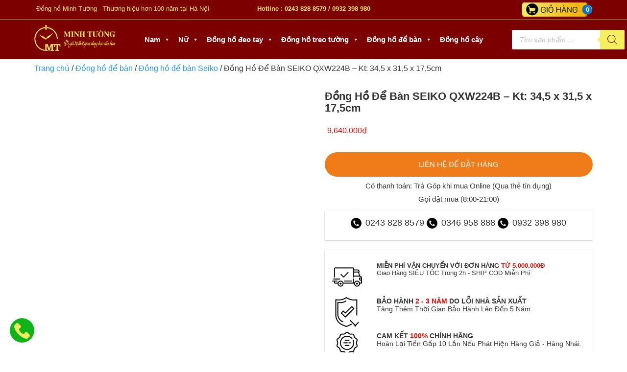

--- FILE ---
content_type: text/html; charset=UTF-8
request_url: https://donghominhtuong.com.vn/san-pham/seiko-qxw224b/
body_size: 35824
content:
<!doctype html><html lang="vi" prefix="og: https://ogp.me/ns#"><head><script data-no-optimize="1">var litespeed_docref=sessionStorage.getItem("litespeed_docref");litespeed_docref&&(Object.defineProperty(document,"referrer",{get:function(){return litespeed_docref}}),sessionStorage.removeItem("litespeed_docref"));</script> <meta charset="UTF-8"><meta name="viewport" content="width=device-width, initial-scale=1"><link rel="profile" href="https://gmpg.org/xfn/11"><title>Đồng Hồ Để Bàn Seiko QXW224B Chính Hãng 100%</title><meta name="description" content="Đồng hồ báo thức để bàn Seiko QXW224B vỏ Gỗ, màu Nâu cổ điển cùng bộ máy Quartz (Pin) cao cấp, bền bỉ đồng hành cùng bạn trong mọi khoảnh khắc. Sản phẩm chính hãng, bảo hành 24 tháng tại Đồng hồ Minh Tường."/><meta name="robots" content="follow, index, max-snippet:-1, max-video-preview:-1, max-image-preview:large"/><link rel="canonical" href="https://donghominhtuong.com.vn/san-pham/seiko-qxw224b/" /><meta property="og:locale" content="vi_VN" /><meta property="og:type" content="product" /><meta property="og:title" content="Đồng Hồ Để Bàn Seiko QXW224B Chính Hãng 100%" /><meta property="og:description" content="Đồng hồ báo thức để bàn Seiko QXW224B vỏ Gỗ, màu Nâu cổ điển cùng bộ máy Quartz (Pin) cao cấp, bền bỉ đồng hành cùng bạn trong mọi khoảnh khắc. Sản phẩm chính hãng, bảo hành 24 tháng tại Đồng hồ Minh Tường." /><meta property="og:url" content="https://donghominhtuong.com.vn/san-pham/seiko-qxw224b/" /><meta property="og:site_name" content="Cửa Hàng Đồng Hồ Chính Hãng, Uy Tín, Chất Lượng - Đồng Hồ Minh Tường" /><meta property="og:updated_time" content="2025-02-17T04:53:46+00:00" /><meta property="og:image" content="https://donghominhtuong.com.vn/wp-content/uploads/2023/07/seiko-qxw224b.jpg" /><meta property="og:image:secure_url" content="https://donghominhtuong.com.vn/wp-content/uploads/2023/07/seiko-qxw224b.jpg" /><meta property="og:image:width" content="800" /><meta property="og:image:height" content="800" /><meta property="og:image:alt" content="Đồng Hồ Để Bàn SEIKO QXW224B &#8211; Kt: 34,5 x 31,5 x 17,5cm" /><meta property="og:image:type" content="image/jpeg" /><meta property="product:price:amount" content="9640000" /><meta property="product:price:currency" content="VND" /><meta name="twitter:card" content="summary_large_image" /><meta name="twitter:title" content="Đồng Hồ Để Bàn Seiko QXW224B Chính Hãng 100%" /><meta name="twitter:description" content="Đồng hồ báo thức để bàn Seiko QXW224B vỏ Gỗ, màu Nâu cổ điển cùng bộ máy Quartz (Pin) cao cấp, bền bỉ đồng hành cùng bạn trong mọi khoảnh khắc. Sản phẩm chính hãng, bảo hành 24 tháng tại Đồng hồ Minh Tường." /><meta name="twitter:image" content="https://donghominhtuong.com.vn/wp-content/uploads/2023/07/seiko-qxw224b.jpg" /><meta name="twitter:label1" content="Giá" /><meta name="twitter:data1" content="9,640,000&#8363;" /><meta name="twitter:label2" content="Tình trạng sẵn có" /><meta name="twitter:data2" content="Hết hàng" /> <script type="application/ld+json" class="rank-math-schema-pro">{"@context":"https://schema.org","@graph":[{"@type":"Organization","@id":"https://donghominhtuong.com.vn/#organization","name":"C\u1eeda H\u00e0ng \u0110\u1ed3ng H\u1ed3 Ch\u00ednh H\u00e3ng, Uy T\u00edn, Ch\u1ea5t L\u01b0\u1ee3ng - \u0110\u1ed3ng H\u1ed3 Minh T\u01b0\u1eddng","url":"https://donghominhtuong.com.vn","logo":{"@type":"ImageObject","@id":"https://donghominhtuong.com.vn/#logo","url":"https://donghominhtuong.com.vn/wp-content/uploads/2023/08/cropped-icon.png","contentUrl":"https://donghominhtuong.com.vn/wp-content/uploads/2023/08/cropped-icon.png","caption":"C\u1eeda H\u00e0ng \u0110\u1ed3ng H\u1ed3 Ch\u00ednh H\u00e3ng, Uy T\u00edn, Ch\u1ea5t L\u01b0\u1ee3ng - \u0110\u1ed3ng H\u1ed3 Minh T\u01b0\u1eddng","inLanguage":"vi","width":"512","height":"512"}},{"@type":"WebSite","@id":"https://donghominhtuong.com.vn/#website","url":"https://donghominhtuong.com.vn","name":"C\u1eeda H\u00e0ng \u0110\u1ed3ng H\u1ed3 Ch\u00ednh H\u00e3ng, Uy T\u00edn, Ch\u1ea5t L\u01b0\u1ee3ng - \u0110\u1ed3ng H\u1ed3 Minh T\u01b0\u1eddng","publisher":{"@id":"https://donghominhtuong.com.vn/#organization"},"inLanguage":"vi"},{"@type":"ImageObject","@id":"https://donghominhtuong.com.vn/wp-content/uploads/2023/07/seiko-qxw224b.jpg","url":"https://donghominhtuong.com.vn/wp-content/uploads/2023/07/seiko-qxw224b.jpg","width":"800","height":"800","inLanguage":"vi"},{"@type":"BreadcrumbList","@id":"https://donghominhtuong.com.vn/san-pham/seiko-qxw224b/#breadcrumb","itemListElement":[{"@type":"ListItem","position":"1","item":{"@id":"https://donghominhtuong.com.vn","name":"Home"}},{"@type":"ListItem","position":"2","item":{"@id":"https://donghominhtuong.com.vn/dong-ho-de-ban/","name":"\u0110\u1ed3ng h\u1ed3 \u0111\u1ec3 b\u00e0n"}},{"@type":"ListItem","position":"3","item":{"@id":"https://donghominhtuong.com.vn/san-pham/seiko-qxw224b/","name":"\u0110\u1ed3ng H\u1ed3 \u0110\u1ec3 B\u00e0n SEIKO QXW224B &#8211; Kt: 34,5 x 31,5 x 17,5cm"}}]},{"@type":"ItemPage","@id":"https://donghominhtuong.com.vn/san-pham/seiko-qxw224b/#webpage","url":"https://donghominhtuong.com.vn/san-pham/seiko-qxw224b/","name":"\u0110\u1ed3ng H\u1ed3 \u0110\u1ec3 B\u00e0n Seiko QXW224B Ch\u00ednh H\u00e3ng 100%","datePublished":"2023-07-21T13:29:14+00:00","dateModified":"2025-02-17T04:53:46+00:00","isPartOf":{"@id":"https://donghominhtuong.com.vn/#website"},"primaryImageOfPage":{"@id":"https://donghominhtuong.com.vn/wp-content/uploads/2023/07/seiko-qxw224b.jpg"},"inLanguage":"vi","breadcrumb":{"@id":"https://donghominhtuong.com.vn/san-pham/seiko-qxw224b/#breadcrumb"}},{"@type":"Product","name":"\u0110\u1ed3ng H\u1ed3 \u0110\u1ec3 B\u00e0n Seiko QXW224B Ch\u00ednh H\u00e3ng 100%","description":"\u0110\u1ed3ng h\u1ed3 b\u00e1o th\u1ee9c \u0111\u1ec3 b\u00e0n Seiko QXW224B v\u1ecf G\u1ed7, m\u00e0u N\u00e2u c\u1ed5 \u0111i\u1ec3n c\u00f9ng b\u1ed9 m\u00e1y Quartz (Pin) cao c\u1ea5p, b\u1ec1n b\u1ec9 \u0111\u1ed3ng h\u00e0nh c\u00f9ng b\u1ea1n trong m\u1ecdi kho\u1ea3nh kh\u1eafc. S\u1ea3n ph\u1ea9m ch\u00ednh h\u00e3ng, b\u1ea3o h\u00e0nh 24 th\u00e1ng t\u1ea1i \u0110\u1ed3ng h\u1ed3 Minh T\u01b0\u1eddng.","sku":"QXW224B","category":"\u0110\u1ed3ng h\u1ed3 \u0111\u1ec3 b\u00e0n","mainEntityOfPage":{"@id":"https://donghominhtuong.com.vn/san-pham/seiko-qxw224b/#webpage"},"height":{"@type":"QuantitativeValue","unitCode":"CMT","value":"625892839"},"width":{"@type":"QuantitativeValue","unitCode":"CMT","value":"625895830"},"depth":{"@type":"QuantitativeValue","unitCode":"CMT"},"image":[{"@type":"ImageObject","url":"https://donghominhtuong.com.vn/wp-content/uploads/2023/07/seiko-qxw224b.jpg","height":"800","width":"800"},{"@type":"ImageObject","url":"https://donghominhtuong.com.vn/wp-content/uploads/2023/07/seiko-qxw224b-2.jpg","height":"800","width":"800"},{"@type":"ImageObject","url":"https://donghominhtuong.com.vn/wp-content/uploads/2023/07/seiko-qxw224b-3.jpg","height":"800","width":"800"},{"@type":"ImageObject","url":"https://donghominhtuong.com.vn/wp-content/uploads/2023/07/seiko-qxw224b-4.jpg","height":"800","width":"800"},{"@type":"ImageObject","url":"https://donghominhtuong.com.vn/wp-content/uploads/2023/07/seiko-qxw224b-5.jpg","height":"800","width":"800"}],"offers":{"@type":"Offer","price":"9640000","priceCurrency":"VND","priceValidUntil":"2027-12-31","availability":"http://schema.org/OutOfStock","itemCondition":"NewCondition","url":"https://donghominhtuong.com.vn/san-pham/seiko-qxw224b/","seller":{"@type":"Organization","@id":"https://donghominhtuong.com.vn/","name":"C\u1eeda H\u00e0ng \u0110\u1ed3ng H\u1ed3 Ch\u00ednh H\u00e3ng, Uy T\u00edn, Ch\u1ea5t L\u01b0\u1ee3ng - \u0110\u1ed3ng H\u1ed3 Minh T\u01b0\u1eddng","url":"https://donghominhtuong.com.vn","logo":"https://donghominhtuong.com.vn/wp-content/uploads/2023/08/cropped-icon.png"}},"@id":"https://donghominhtuong.com.vn/san-pham/seiko-qxw224b/#richSnippet"}]}</script> <link rel='dns-prefetch' href='//pc.baokim.vn' /><link rel='dns-prefetch' href='//www.googletagmanager.com' /><link rel="alternate" title="oNhúng (JSON)" type="application/json+oembed" href="https://donghominhtuong.com.vn/wp-json/oembed/1.0/embed?url=https%3A%2F%2Fdonghominhtuong.com.vn%2Fsan-pham%2Fseiko-qxw224b%2F" /><link rel="alternate" title="oNhúng (XML)" type="text/xml+oembed" href="https://donghominhtuong.com.vn/wp-json/oembed/1.0/embed?url=https%3A%2F%2Fdonghominhtuong.com.vn%2Fsan-pham%2Fseiko-qxw224b%2F&#038;format=xml" /><style id='wp-img-auto-sizes-contain-inline-css' type='text/css'>img:is([sizes=auto i],[sizes^="auto," i]){contain-intrinsic-size:3000px 1500px}
/*# sourceURL=wp-img-auto-sizes-contain-inline-css */</style><link data-optimized="2" rel="stylesheet" href="https://donghominhtuong.com.vn/wp-content/litespeed/css/c4ded3474de8a44e21b18ea4533659b6.css?ver=2b1d1" /><style id='classic-theme-styles-inline-css' type='text/css'>/*! This file is auto-generated */
.wp-block-button__link{color:#fff;background-color:#32373c;border-radius:9999px;box-shadow:none;text-decoration:none;padding:calc(.667em + 2px) calc(1.333em + 2px);font-size:1.125em}.wp-block-file__button{background:#32373c;color:#fff;text-decoration:none}
/*# sourceURL=/wp-includes/css/classic-themes.min.css */</style><style id='woocommerce-inline-inline-css' type='text/css'>.woocommerce form .form-row .required { visibility: visible; }
/*# sourceURL=woocommerce-inline-inline-css */</style><link rel='stylesheet' id='bk-popup-css' href='https://pc.baokim.vn/css/bk.css?ver=6.9' type='text/css' media='all' /><style id='fancybox-inline-css' type='text/css'>.wpgs-for .slick-slide{cursor:pointer;}
/*# sourceURL=fancybox-inline-css */</style> <script id="wc-add-to-cart-js-extra" type="litespeed/javascript">var wc_add_to_cart_params={"ajax_url":"/wp-admin/admin-ajax.php","wc_ajax_url":"/?wc-ajax=%%endpoint%%","i18n_view_cart":"Xem gi\u1ecf h\u00e0ng","cart_url":"https://donghominhtuong.com.vn/gio-hang/","is_cart":"","cart_redirect_after_add":"no"}</script> <script id="wc-single-product-js-extra" type="litespeed/javascript">var wc_single_product_params={"i18n_required_rating_text":"Vui l\u00f2ng ch\u1ecdn m\u1ed9t m\u1ee9c \u0111\u00e1nh gi\u00e1","i18n_rating_options":["1 tr\u00ean 5 sao","2 tr\u00ean 5 sao","3 tr\u00ean 5 sao","4 tr\u00ean 5 sao","5 tr\u00ean 5 sao"],"i18n_product_gallery_trigger_text":"Xem th\u01b0 vi\u1ec7n \u1ea3nh to\u00e0n m\u00e0n h\u00ecnh","review_rating_required":"yes","flexslider":{"rtl":!1,"animation":"slide","smoothHeight":!0,"directionNav":!1,"controlNav":"thumbnails","slideshow":!1,"animationSpeed":500,"animationLoop":!1,"allowOneSlide":!1},"zoom_enabled":"","zoom_options":[],"photoswipe_enabled":"","photoswipe_options":{"shareEl":!1,"closeOnScroll":!1,"history":!1,"hideAnimationDuration":0,"showAnimationDuration":0},"flexslider_enabled":""}</script> <script id="woocommerce-js-extra" type="litespeed/javascript">var woocommerce_params={"ajax_url":"/wp-admin/admin-ajax.php","wc_ajax_url":"/?wc-ajax=%%endpoint%%","i18n_password_show":"Hi\u1ec3n th\u1ecb m\u1eadt kh\u1ea9u","i18n_password_hide":"\u1ea8n m\u1eadt kh\u1ea9u"}</script> <link rel="https://api.w.org/" href="https://donghominhtuong.com.vn/wp-json/" /><link rel="alternate" title="JSON" type="application/json" href="https://donghominhtuong.com.vn/wp-json/wp/v2/product/27448" /><link rel="EditURI" type="application/rsd+xml" title="RSD" href="https://donghominhtuong.com.vn/xmlrpc.php?rsd" /><meta name="generator" content="WordPress 6.9" /><link rel='shortlink' href='https://donghominhtuong.com.vn/?p=27448' /><meta name="generator" content="Site Kit by Google 1.164.0" />
<style>.dgwt-wcas-ico-magnifier,.dgwt-wcas-ico-magnifier-handler{max-width:20px}.dgwt-wcas-search-wrapp{max-width:600px}.dgwt-wcas-search-wrapp .dgwt-wcas-sf-wrapp input[type=search].dgwt-wcas-search-input,.dgwt-wcas-search-wrapp .dgwt-wcas-sf-wrapp input[type=search].dgwt-wcas-search-input:hover,.dgwt-wcas-search-wrapp .dgwt-wcas-sf-wrapp input[type=search].dgwt-wcas-search-input:focus{background-color:#fff;color:#1e1e1e;border-color:#fff}.dgwt-wcas-sf-wrapp input[type=search].dgwt-wcas-search-input::placeholder{color:#1e1e1e;opacity:.3}.dgwt-wcas-sf-wrapp input[type=search].dgwt-wcas-search-input::-webkit-input-placeholder{color:#1e1e1e;opacity:.3}.dgwt-wcas-sf-wrapp input[type=search].dgwt-wcas-search-input:-moz-placeholder{color:#1e1e1e;opacity:.3}.dgwt-wcas-sf-wrapp input[type=search].dgwt-wcas-search-input::-moz-placeholder{color:#1e1e1e;opacity:.3}.dgwt-wcas-sf-wrapp input[type=search].dgwt-wcas-search-input:-ms-input-placeholder{color:#1e1e1e}.dgwt-wcas-no-submit.dgwt-wcas-search-wrapp .dgwt-wcas-ico-magnifier path,.dgwt-wcas-search-wrapp .dgwt-wcas-close path{fill:#1e1e1e}.dgwt-wcas-loader-circular-path{stroke:#1e1e1e}.dgwt-wcas-preloader{opacity:.6}.dgwt-wcas-search-wrapp .dgwt-wcas-sf-wrapp .dgwt-wcas-search-submit::before{border-color:transparent #f4ef5d}.dgwt-wcas-search-wrapp .dgwt-wcas-sf-wrapp .dgwt-wcas-search-submit:hover::before,.dgwt-wcas-search-wrapp .dgwt-wcas-sf-wrapp .dgwt-wcas-search-submit:focus::before{border-right-color:#f4ef5d}.dgwt-wcas-search-wrapp .dgwt-wcas-sf-wrapp .dgwt-wcas-search-submit,.dgwt-wcas-om-bar .dgwt-wcas-om-return{background-color:#f4ef5d;color:#7d0000}.dgwt-wcas-search-wrapp .dgwt-wcas-ico-magnifier,.dgwt-wcas-search-wrapp .dgwt-wcas-sf-wrapp .dgwt-wcas-search-submit svg path,.dgwt-wcas-om-bar .dgwt-wcas-om-return svg path{fill:#7d0000}.dgwt-wcas-suggestions-wrapp,.dgwt-wcas-details-wrapp{background-color:#fff}.dgwt-wcas-suggestions-wrapp *,.dgwt-wcas-details-wrapp *,.dgwt-wcas-sd,.dgwt-wcas-suggestion *{color:#020202}.dgwt-wcas-st strong,.dgwt-wcas-sd strong{color:#7d0000}.dgwt-wcas-suggestions-wrapp,.dgwt-wcas-details-wrapp,.dgwt-wcas-suggestion,.dgwt-wcas-datails-title,.dgwt-wcas-details-more-products{border-color:#fff!important}</style><meta name="google-site-verification" content="_VNIuz5FT8OSpZBlh4t70IFBP5slMQY64LBR_bUkfa8" />
<noscript><style>.woocommerce-product-gallery{ opacity: 1 !important; }</style></noscript><style type="text/css" id="filter-everything-inline-css">.wpc-orderby-select{width:100%}.wpc-filters-open-button-container{display:none}.wpc-debug-message{padding:16px;font-size:14px;border:1px dashed #ccc;margin-bottom:20px}.wpc-debug-title{visibility:hidden}.wpc-button-inner,.wpc-chip-content{display:flex;align-items:center}.wpc-icon-html-wrapper{position:relative;margin-right:10px;top:2px}.wpc-icon-html-wrapper span{display:block;height:1px;width:18px;border-radius:3px;background:#2c2d33;margin-bottom:4px;position:relative}span.wpc-icon-line-1:after,span.wpc-icon-line-2:after,span.wpc-icon-line-3:after{content:"";display:block;width:3px;height:3px;border:1px solid #2c2d33;background-color:#fff;position:absolute;top:-2px;box-sizing:content-box}span.wpc-icon-line-3:after{border-radius:50%;left:2px}span.wpc-icon-line-1:after{border-radius:50%;left:5px}span.wpc-icon-line-2:after{border-radius:50%;left:12px}body .wpc-filters-open-button-container a.wpc-filters-open-widget,body .wpc-filters-open-button-container a.wpc-open-close-filters-button{display:inline-block;text-align:left;border:1px solid #2c2d33;border-radius:2px;line-height:1.5;padding:7px 12px;background-color:transparent;color:#2c2d33;box-sizing:border-box;text-decoration:none!important;font-weight:400;transition:none;position:relative}@media screen and (max-width:768px){.wpc_show_bottom_widget .wpc-filters-open-button-container,.wpc_show_open_close_button .wpc-filters-open-button-container{display:block}.wpc_show_bottom_widget .wpc-filters-open-button-container{margin-top:1em;margin-bottom:1em}}</style> <script type="litespeed/javascript">(function(w,d,s,l,i){w[l]=w[l]||[];w[l].push({'gtm.start':new Date().getTime(),event:'gtm.js'});var f=d.getElementsByTagName(s)[0],j=d.createElement(s),dl=l!='dataLayer'?'&l='+l:'';j.async=!0;j.src='https://www.googletagmanager.com/gtm.js?id='+i+dl;f.parentNode.insertBefore(j,f)})(window,document,'script','dataLayer','GTM-5TTRJ6QC')</script> <style type="text/css">.wpgs-for .slick-arrow::before,.wpgs-nav .slick-prev::before, .wpgs-nav .slick-next::before{color:#000;}.fancybox-bg{background-color:rgba(10,0,0,0.75);}.fancybox-caption,.fancybox-infobar{color:#fff;}.wpgs-nav .slick-slide{border-color:transparent}.wpgs-nav .slick-current{border-color:#000}.wpgs-video-wrapper{min-height:500px;}</style><link rel="icon" href="https://donghominhtuong.com.vn/wp-content/uploads/2023/08/cropped-Dong-Ho-Minh-Tuong-32x32.png" sizes="32x32" /><link rel="icon" href="https://donghominhtuong.com.vn/wp-content/uploads/2023/08/cropped-Dong-Ho-Minh-Tuong-192x192.png" sizes="192x192" /><link rel="apple-touch-icon" href="https://donghominhtuong.com.vn/wp-content/uploads/2023/08/cropped-Dong-Ho-Minh-Tuong-180x180.png" /><meta name="msapplication-TileImage" content="https://donghominhtuong.com.vn/wp-content/uploads/2023/08/cropped-Dong-Ho-Minh-Tuong-270x270.png" />
 <script type="litespeed/javascript">(function(w,d,s,l,i){w[l]=w[l]||[];w[l].push({'gtm.start':new Date().getTime(),event:'gtm.js'});var f=d.getElementsByTagName(s)[0],j=d.createElement(s),dl=l!='dataLayer'?'&l='+l:'';j.async=!0;j.src='https://www.googletagmanager.com/gtm.js?id='+i+dl;f.parentNode.insertBefore(j,f)})(window,document,'script','dataLayer','GTM-M8LCNS5R')</script> <style type="text/css">@charset "UTF-8";/** THIS FILE IS AUTOMATICALLY GENERATED - DO NOT MAKE MANUAL EDITS! **//** Custom CSS should be added to Mega Menu > Menu Themes > Custom Styling **/.mega-menu-last-modified-1761992190 { content: 'Saturday 1st November 2025 10:16:30 UTC'; }#mega-menu-wrap-menu-header, #mega-menu-wrap-menu-header #mega-menu-menu-header, #mega-menu-wrap-menu-header #mega-menu-menu-header ul.mega-sub-menu, #mega-menu-wrap-menu-header #mega-menu-menu-header li.mega-menu-item, #mega-menu-wrap-menu-header #mega-menu-menu-header li.mega-menu-row, #mega-menu-wrap-menu-header #mega-menu-menu-header li.mega-menu-column, #mega-menu-wrap-menu-header #mega-menu-menu-header a.mega-menu-link, #mega-menu-wrap-menu-header #mega-menu-menu-header span.mega-menu-badge, #mega-menu-wrap-menu-header button.mega-close, #mega-menu-wrap-menu-header button.mega-toggle-standard {transition: none;border-radius: 0;box-shadow: none;background: none;border: 0;bottom: auto;box-sizing: border-box;clip: auto;color: #fff;display: block;float: none;font-family: inherit;font-size: 14px;height: auto;left: auto;line-height: 1.7;list-style-type: none;margin: 0;min-height: auto;max-height: none;min-width: auto;max-width: none;opacity: 1;outline: none;overflow: visible;padding: 0;position: relative;pointer-events: auto;right: auto;text-align: left;text-decoration: none;text-indent: 0;text-transform: none;transform: none;top: auto;vertical-align: baseline;visibility: inherit;width: auto;word-wrap: break-word;white-space: normal;-webkit-tap-highlight-color: transparent;}#mega-menu-wrap-menu-header:before, #mega-menu-wrap-menu-header #mega-menu-menu-header:before, #mega-menu-wrap-menu-header #mega-menu-menu-header ul.mega-sub-menu:before, #mega-menu-wrap-menu-header #mega-menu-menu-header li.mega-menu-item:before, #mega-menu-wrap-menu-header #mega-menu-menu-header li.mega-menu-row:before, #mega-menu-wrap-menu-header #mega-menu-menu-header li.mega-menu-column:before, #mega-menu-wrap-menu-header #mega-menu-menu-header a.mega-menu-link:before, #mega-menu-wrap-menu-header #mega-menu-menu-header span.mega-menu-badge:before, #mega-menu-wrap-menu-header button.mega-close:before, #mega-menu-wrap-menu-header button.mega-toggle-standard:before, #mega-menu-wrap-menu-header:after, #mega-menu-wrap-menu-header #mega-menu-menu-header:after, #mega-menu-wrap-menu-header #mega-menu-menu-header ul.mega-sub-menu:after, #mega-menu-wrap-menu-header #mega-menu-menu-header li.mega-menu-item:after, #mega-menu-wrap-menu-header #mega-menu-menu-header li.mega-menu-row:after, #mega-menu-wrap-menu-header #mega-menu-menu-header li.mega-menu-column:after, #mega-menu-wrap-menu-header #mega-menu-menu-header a.mega-menu-link:after, #mega-menu-wrap-menu-header #mega-menu-menu-header span.mega-menu-badge:after, #mega-menu-wrap-menu-header button.mega-close:after, #mega-menu-wrap-menu-header button.mega-toggle-standard:after {display: none;}#mega-menu-wrap-menu-header {border-radius: 0px;}@media only screen and (min-width: 769px) {#mega-menu-wrap-menu-header {background: #7d0000;}}#mega-menu-wrap-menu-header.mega-keyboard-navigation .mega-menu-toggle:focus, #mega-menu-wrap-menu-header.mega-keyboard-navigation .mega-toggle-block:focus, #mega-menu-wrap-menu-header.mega-keyboard-navigation .mega-toggle-block a:focus, #mega-menu-wrap-menu-header.mega-keyboard-navigation .mega-toggle-block .mega-search input[type=text]:focus, #mega-menu-wrap-menu-header.mega-keyboard-navigation .mega-toggle-block button.mega-toggle-animated:focus, #mega-menu-wrap-menu-header.mega-keyboard-navigation #mega-menu-menu-header a:focus, #mega-menu-wrap-menu-header.mega-keyboard-navigation #mega-menu-menu-header span:focus, #mega-menu-wrap-menu-header.mega-keyboard-navigation #mega-menu-menu-header input:focus, #mega-menu-wrap-menu-header.mega-keyboard-navigation #mega-menu-menu-header li.mega-menu-item a.mega-menu-link:focus, #mega-menu-wrap-menu-header.mega-keyboard-navigation #mega-menu-menu-header form.mega-search-open:has(input[type=text]:focus), #mega-menu-wrap-menu-header.mega-keyboard-navigation #mega-menu-menu-header + button.mega-close:focus {outline-style: solid;outline-width: 3px;outline-color: #109cde;outline-offset: -3px;}#mega-menu-wrap-menu-header.mega-keyboard-navigation .mega-toggle-block button.mega-toggle-animated:focus {outline-offset: 2px;}#mega-menu-wrap-menu-header.mega-keyboard-navigation > li.mega-menu-item > a.mega-menu-link:focus {background: #7d0000;color: #fff;font-weight: bold;text-decoration: underline;border-color: #fff;}@media only screen and (max-width: 768px) {#mega-menu-wrap-menu-header.mega-keyboard-navigation > li.mega-menu-item > a.mega-menu-link:focus {color: #fff;background: #7d0000;}}#mega-menu-wrap-menu-header #mega-menu-menu-header {text-align: center;padding: 0px;}#mega-menu-wrap-menu-header #mega-menu-menu-header a.mega-menu-link {cursor: pointer;display: inline;}#mega-menu-wrap-menu-header #mega-menu-menu-header a.mega-menu-link .mega-description-group {vertical-align: middle;display: inline-block;transition: none;}#mega-menu-wrap-menu-header #mega-menu-menu-header a.mega-menu-link .mega-description-group .mega-menu-title, #mega-menu-wrap-menu-header #mega-menu-menu-header a.mega-menu-link .mega-description-group .mega-menu-description {transition: none;line-height: 1.5;display: block;}#mega-menu-wrap-menu-header #mega-menu-menu-header a.mega-menu-link .mega-description-group .mega-menu-description {font-style: italic;font-size: 0.8em;text-transform: none;font-weight: normal;}#mega-menu-wrap-menu-header #mega-menu-menu-header li.mega-menu-megamenu li.mega-menu-item.mega-icon-left.mega-has-description.mega-has-icon > a.mega-menu-link {display: flex;align-items: center;}#mega-menu-wrap-menu-header #mega-menu-menu-header li.mega-menu-megamenu li.mega-menu-item.mega-icon-left.mega-has-description.mega-has-icon > a.mega-menu-link:before {flex: 0 0 auto;align-self: flex-start;}#mega-menu-wrap-menu-header #mega-menu-menu-header li.mega-menu-tabbed.mega-menu-megamenu > ul.mega-sub-menu > li.mega-menu-item.mega-icon-left.mega-has-description.mega-has-icon > a.mega-menu-link {display: block;}#mega-menu-wrap-menu-header #mega-menu-menu-header li.mega-menu-item.mega-icon-top > a.mega-menu-link {display: table-cell;vertical-align: middle;line-height: initial;}#mega-menu-wrap-menu-header #mega-menu-menu-header li.mega-menu-item.mega-icon-top > a.mega-menu-link:before {display: block;margin: 0 0 6px 0;text-align: center;}#mega-menu-wrap-menu-header #mega-menu-menu-header li.mega-menu-item.mega-icon-top > a.mega-menu-link > span.mega-title-below {display: inline-block;transition: none;}@media only screen and (max-width: 768px) {#mega-menu-wrap-menu-header #mega-menu-menu-header > li.mega-menu-item.mega-icon-top > a.mega-menu-link {display: block;line-height: 40px;}#mega-menu-wrap-menu-header #mega-menu-menu-header > li.mega-menu-item.mega-icon-top > a.mega-menu-link:before {display: inline-block;margin: 0 6px 0 0;text-align: left;}}#mega-menu-wrap-menu-header #mega-menu-menu-header li.mega-menu-item.mega-icon-right > a.mega-menu-link:before {float: right;margin: 0 0 0 6px;}#mega-menu-wrap-menu-header #mega-menu-menu-header > li.mega-animating > ul.mega-sub-menu {pointer-events: none;}#mega-menu-wrap-menu-header #mega-menu-menu-header li.mega-disable-link > a.mega-menu-link, #mega-menu-wrap-menu-header #mega-menu-menu-header li.mega-menu-megamenu li.mega-disable-link > a.mega-menu-link {cursor: inherit;}#mega-menu-wrap-menu-header #mega-menu-menu-header li.mega-menu-item-has-children.mega-disable-link > a.mega-menu-link, #mega-menu-wrap-menu-header #mega-menu-menu-header li.mega-menu-megamenu > li.mega-menu-item-has-children.mega-disable-link > a.mega-menu-link {cursor: pointer;}#mega-menu-wrap-menu-header #mega-menu-menu-header p {margin-bottom: 10px;}#mega-menu-wrap-menu-header #mega-menu-menu-header input, #mega-menu-wrap-menu-header #mega-menu-menu-header img {max-width: 100%;}#mega-menu-wrap-menu-header #mega-menu-menu-header li.mega-menu-item > ul.mega-sub-menu {display: block;visibility: hidden;opacity: 1;pointer-events: auto;}@media only screen and (max-width: 768px) {#mega-menu-wrap-menu-header #mega-menu-menu-header li.mega-menu-item > ul.mega-sub-menu {display: none;visibility: visible;opacity: 1;}#mega-menu-wrap-menu-header #mega-menu-menu-header li.mega-menu-item.mega-toggle-on > ul.mega-sub-menu, #mega-menu-wrap-menu-header #mega-menu-menu-header li.mega-menu-megamenu.mega-menu-item.mega-toggle-on ul.mega-sub-menu {display: block;}#mega-menu-wrap-menu-header #mega-menu-menu-header li.mega-menu-megamenu.mega-menu-item.mega-toggle-on li.mega-hide-sub-menu-on-mobile > ul.mega-sub-menu, #mega-menu-wrap-menu-header #mega-menu-menu-header li.mega-hide-sub-menu-on-mobile > ul.mega-sub-menu {display: none;}}@media only screen and (min-width: 769px) {#mega-menu-wrap-menu-header #mega-menu-menu-header[data-effect="fade"] li.mega-menu-item > ul.mega-sub-menu {opacity: 0;transition: opacity 200ms ease-in, visibility 200ms ease-in;}#mega-menu-wrap-menu-header #mega-menu-menu-header[data-effect="fade"].mega-no-js li.mega-menu-item:hover > ul.mega-sub-menu, #mega-menu-wrap-menu-header #mega-menu-menu-header[data-effect="fade"].mega-no-js li.mega-menu-item:focus > ul.mega-sub-menu, #mega-menu-wrap-menu-header #mega-menu-menu-header[data-effect="fade"] li.mega-menu-item.mega-toggle-on > ul.mega-sub-menu, #mega-menu-wrap-menu-header #mega-menu-menu-header[data-effect="fade"] li.mega-menu-item.mega-menu-megamenu.mega-toggle-on ul.mega-sub-menu {opacity: 1;}#mega-menu-wrap-menu-header #mega-menu-menu-header[data-effect="fade_up"] li.mega-menu-item.mega-menu-megamenu > ul.mega-sub-menu, #mega-menu-wrap-menu-header #mega-menu-menu-header[data-effect="fade_up"] li.mega-menu-item.mega-menu-flyout ul.mega-sub-menu {opacity: 0;transform: translate(0, 10px);transition: opacity 200ms ease-in, transform 200ms ease-in, visibility 200ms ease-in;}#mega-menu-wrap-menu-header #mega-menu-menu-header[data-effect="fade_up"].mega-no-js li.mega-menu-item:hover > ul.mega-sub-menu, #mega-menu-wrap-menu-header #mega-menu-menu-header[data-effect="fade_up"].mega-no-js li.mega-menu-item:focus > ul.mega-sub-menu, #mega-menu-wrap-menu-header #mega-menu-menu-header[data-effect="fade_up"] li.mega-menu-item.mega-toggle-on > ul.mega-sub-menu, #mega-menu-wrap-menu-header #mega-menu-menu-header[data-effect="fade_up"] li.mega-menu-item.mega-menu-megamenu.mega-toggle-on ul.mega-sub-menu {opacity: 1;transform: translate(0, 0);}#mega-menu-wrap-menu-header #mega-menu-menu-header[data-effect="slide_up"] li.mega-menu-item.mega-menu-megamenu > ul.mega-sub-menu, #mega-menu-wrap-menu-header #mega-menu-menu-header[data-effect="slide_up"] li.mega-menu-item.mega-menu-flyout ul.mega-sub-menu {transform: translate(0, 10px);transition: transform 200ms ease-in, visibility 200ms ease-in;}#mega-menu-wrap-menu-header #mega-menu-menu-header[data-effect="slide_up"].mega-no-js li.mega-menu-item:hover > ul.mega-sub-menu, #mega-menu-wrap-menu-header #mega-menu-menu-header[data-effect="slide_up"].mega-no-js li.mega-menu-item:focus > ul.mega-sub-menu, #mega-menu-wrap-menu-header #mega-menu-menu-header[data-effect="slide_up"] li.mega-menu-item.mega-toggle-on > ul.mega-sub-menu, #mega-menu-wrap-menu-header #mega-menu-menu-header[data-effect="slide_up"] li.mega-menu-item.mega-menu-megamenu.mega-toggle-on ul.mega-sub-menu {transform: translate(0, 0);}}#mega-menu-wrap-menu-header #mega-menu-menu-header li.mega-menu-item.mega-menu-megamenu ul.mega-sub-menu li.mega-collapse-children > ul.mega-sub-menu {display: none;}#mega-menu-wrap-menu-header #mega-menu-menu-header li.mega-menu-item.mega-menu-megamenu ul.mega-sub-menu li.mega-collapse-children.mega-toggle-on > ul.mega-sub-menu {display: block;}#mega-menu-wrap-menu-header #mega-menu-menu-header.mega-no-js li.mega-menu-item:hover > ul.mega-sub-menu, #mega-menu-wrap-menu-header #mega-menu-menu-header.mega-no-js li.mega-menu-item:focus > ul.mega-sub-menu, #mega-menu-wrap-menu-header #mega-menu-menu-header li.mega-menu-item.mega-toggle-on > ul.mega-sub-menu {visibility: visible;}#mega-menu-wrap-menu-header #mega-menu-menu-header li.mega-menu-item.mega-menu-megamenu ul.mega-sub-menu ul.mega-sub-menu {visibility: inherit;opacity: 1;display: block;}#mega-menu-wrap-menu-header #mega-menu-menu-header li.mega-menu-item.mega-menu-megamenu ul.mega-sub-menu li.mega-1-columns > ul.mega-sub-menu > li.mega-menu-item {float: left;width: 100%;}#mega-menu-wrap-menu-header #mega-menu-menu-header li.mega-menu-item.mega-menu-megamenu ul.mega-sub-menu li.mega-2-columns > ul.mega-sub-menu > li.mega-menu-item {float: left;width: 50%;}#mega-menu-wrap-menu-header #mega-menu-menu-header li.mega-menu-item.mega-menu-megamenu ul.mega-sub-menu li.mega-3-columns > ul.mega-sub-menu > li.mega-menu-item {float: left;width: 33.33333%;}#mega-menu-wrap-menu-header #mega-menu-menu-header li.mega-menu-item.mega-menu-megamenu ul.mega-sub-menu li.mega-4-columns > ul.mega-sub-menu > li.mega-menu-item {float: left;width: 25%;}#mega-menu-wrap-menu-header #mega-menu-menu-header li.mega-menu-item.mega-menu-megamenu ul.mega-sub-menu li.mega-5-columns > ul.mega-sub-menu > li.mega-menu-item {float: left;width: 20%;}#mega-menu-wrap-menu-header #mega-menu-menu-header li.mega-menu-item.mega-menu-megamenu ul.mega-sub-menu li.mega-6-columns > ul.mega-sub-menu > li.mega-menu-item {float: left;width: 16.66667%;}#mega-menu-wrap-menu-header #mega-menu-menu-header li.mega-menu-item a[class^='dashicons']:before {font-family: dashicons;}#mega-menu-wrap-menu-header #mega-menu-menu-header li.mega-menu-item a.mega-menu-link:before {display: inline-block;font: inherit;font-family: dashicons;position: static;margin: 0 6px 0 0px;vertical-align: top;-webkit-font-smoothing: antialiased;-moz-osx-font-smoothing: grayscale;color: inherit;background: transparent;height: auto;width: auto;top: auto;}#mega-menu-wrap-menu-header #mega-menu-menu-header li.mega-menu-item.mega-hide-text a.mega-menu-link:before {margin: 0;}#mega-menu-wrap-menu-header #mega-menu-menu-header li.mega-menu-item.mega-hide-text li.mega-menu-item a.mega-menu-link:before {margin: 0 6px 0 0;}#mega-menu-wrap-menu-header #mega-menu-menu-header li.mega-align-bottom-left.mega-toggle-on > a.mega-menu-link {border-radius: 0px;}#mega-menu-wrap-menu-header #mega-menu-menu-header li.mega-align-bottom-right > ul.mega-sub-menu {right: 0;}#mega-menu-wrap-menu-header #mega-menu-menu-header li.mega-align-bottom-right.mega-toggle-on > a.mega-menu-link {border-radius: 0px;}@media only screen and (min-width: 769px) {#mega-menu-wrap-menu-header #mega-menu-menu-header > li.mega-menu-megamenu.mega-menu-item {position: static;}}#mega-menu-wrap-menu-header #mega-menu-menu-header > li.mega-menu-item {margin: 0 0px 0 0;display: inline-block;height: auto;vertical-align: middle;}#mega-menu-wrap-menu-header #mega-menu-menu-header > li.mega-menu-item.mega-item-align-right {float: right;}@media only screen and (min-width: 769px) {#mega-menu-wrap-menu-header #mega-menu-menu-header > li.mega-menu-item.mega-item-align-right {margin: 0 0 0 0px;}}@media only screen and (min-width: 769px) {#mega-menu-wrap-menu-header #mega-menu-menu-header > li.mega-menu-item.mega-item-align-float-left {float: left;}}@media only screen and (min-width: 769px) {#mega-menu-wrap-menu-header #mega-menu-menu-header > li.mega-menu-item > a.mega-menu-link:hover, #mega-menu-wrap-menu-header #mega-menu-menu-header > li.mega-menu-item > a.mega-menu-link:focus {background: #7d0000;color: #fff;font-weight: bold;text-decoration: underline;border-color: #fff;}}#mega-menu-wrap-menu-header #mega-menu-menu-header > li.mega-menu-item.mega-toggle-on > a.mega-menu-link {background: #7d0000;color: #fff;font-weight: bold;text-decoration: underline;border-color: #fff;}@media only screen and (max-width: 768px) {#mega-menu-wrap-menu-header #mega-menu-menu-header > li.mega-menu-item.mega-toggle-on > a.mega-menu-link {color: #fff;background: #7d0000;}}#mega-menu-wrap-menu-header #mega-menu-menu-header > li.mega-menu-item.mega-current-menu-item > a.mega-menu-link, #mega-menu-wrap-menu-header #mega-menu-menu-header > li.mega-menu-item.mega-current-menu-ancestor > a.mega-menu-link, #mega-menu-wrap-menu-header #mega-menu-menu-header > li.mega-menu-item.mega-current-page-ancestor > a.mega-menu-link {background: #7d0000;color: #fff;font-weight: bold;text-decoration: underline;border-color: #fff;}@media only screen and (max-width: 768px) {#mega-menu-wrap-menu-header #mega-menu-menu-header > li.mega-menu-item.mega-current-menu-item > a.mega-menu-link, #mega-menu-wrap-menu-header #mega-menu-menu-header > li.mega-menu-item.mega-current-menu-ancestor > a.mega-menu-link, #mega-menu-wrap-menu-header #mega-menu-menu-header > li.mega-menu-item.mega-current-page-ancestor > a.mega-menu-link {color: #fff;background: #7d0000;}}#mega-menu-wrap-menu-header #mega-menu-menu-header > li.mega-menu-item > a.mega-menu-link {line-height: 60px;height: 60px;padding: 0px 8px;vertical-align: baseline;width: auto;display: block;color: #fff;text-transform: none;text-decoration: none;text-align: left;background: rgba(0, 0, 0, 0);border: 0;border-radius: 0px;font-family: inherit;font-size: 15px;font-weight: bold;outline: none;}@media only screen and (min-width: 769px) {#mega-menu-wrap-menu-header #mega-menu-menu-header > li.mega-menu-item.mega-multi-line > a.mega-menu-link {line-height: inherit;display: table-cell;vertical-align: middle;}}@media only screen and (max-width: 768px) {#mega-menu-wrap-menu-header #mega-menu-menu-header > li.mega-menu-item.mega-multi-line > a.mega-menu-link br {display: none;}}@media only screen and (max-width: 768px) {#mega-menu-wrap-menu-header #mega-menu-menu-header > li.mega-menu-item {display: list-item;margin: 0;clear: both;border: 0;}#mega-menu-wrap-menu-header #mega-menu-menu-header > li.mega-menu-item.mega-item-align-right {float: none;}#mega-menu-wrap-menu-header #mega-menu-menu-header > li.mega-menu-item > a.mega-menu-link {border-radius: 0;border: 0;margin: 0;line-height: 40px;height: 40px;padding: 0 10px;background: transparent;text-align: left;color: #fff;font-size: 14px;}}#mega-menu-wrap-menu-header #mega-menu-menu-header li.mega-menu-megamenu > ul.mega-sub-menu > li.mega-menu-row {width: 100%;float: left;}#mega-menu-wrap-menu-header #mega-menu-menu-header li.mega-menu-megamenu > ul.mega-sub-menu > li.mega-menu-row .mega-menu-column {float: left;min-height: 1px;}@media only screen and (min-width: 769px) {#mega-menu-wrap-menu-header #mega-menu-menu-header li.mega-menu-megamenu > ul.mega-sub-menu > li.mega-menu-row > ul.mega-sub-menu > li.mega-menu-columns-1-of-1 {width: 100%;}#mega-menu-wrap-menu-header #mega-menu-menu-header li.mega-menu-megamenu > ul.mega-sub-menu > li.mega-menu-row > ul.mega-sub-menu > li.mega-menu-columns-1-of-2 {width: 50%;}#mega-menu-wrap-menu-header #mega-menu-menu-header li.mega-menu-megamenu > ul.mega-sub-menu > li.mega-menu-row > ul.mega-sub-menu > li.mega-menu-columns-2-of-2 {width: 100%;}#mega-menu-wrap-menu-header #mega-menu-menu-header li.mega-menu-megamenu > ul.mega-sub-menu > li.mega-menu-row > ul.mega-sub-menu > li.mega-menu-columns-1-of-3 {width: 33.33333%;}#mega-menu-wrap-menu-header #mega-menu-menu-header li.mega-menu-megamenu > ul.mega-sub-menu > li.mega-menu-row > ul.mega-sub-menu > li.mega-menu-columns-2-of-3 {width: 66.66667%;}#mega-menu-wrap-menu-header #mega-menu-menu-header li.mega-menu-megamenu > ul.mega-sub-menu > li.mega-menu-row > ul.mega-sub-menu > li.mega-menu-columns-3-of-3 {width: 100%;}#mega-menu-wrap-menu-header #mega-menu-menu-header li.mega-menu-megamenu > ul.mega-sub-menu > li.mega-menu-row > ul.mega-sub-menu > li.mega-menu-columns-1-of-4 {width: 25%;}#mega-menu-wrap-menu-header #mega-menu-menu-header li.mega-menu-megamenu > ul.mega-sub-menu > li.mega-menu-row > ul.mega-sub-menu > li.mega-menu-columns-2-of-4 {width: 50%;}#mega-menu-wrap-menu-header #mega-menu-menu-header li.mega-menu-megamenu > ul.mega-sub-menu > li.mega-menu-row > ul.mega-sub-menu > li.mega-menu-columns-3-of-4 {width: 75%;}#mega-menu-wrap-menu-header #mega-menu-menu-header li.mega-menu-megamenu > ul.mega-sub-menu > li.mega-menu-row > ul.mega-sub-menu > li.mega-menu-columns-4-of-4 {width: 100%;}#mega-menu-wrap-menu-header #mega-menu-menu-header li.mega-menu-megamenu > ul.mega-sub-menu > li.mega-menu-row > ul.mega-sub-menu > li.mega-menu-columns-1-of-5 {width: 20%;}#mega-menu-wrap-menu-header #mega-menu-menu-header li.mega-menu-megamenu > ul.mega-sub-menu > li.mega-menu-row > ul.mega-sub-menu > li.mega-menu-columns-2-of-5 {width: 40%;}#mega-menu-wrap-menu-header #mega-menu-menu-header li.mega-menu-megamenu > ul.mega-sub-menu > li.mega-menu-row > ul.mega-sub-menu > li.mega-menu-columns-3-of-5 {width: 60%;}#mega-menu-wrap-menu-header #mega-menu-menu-header li.mega-menu-megamenu > ul.mega-sub-menu > li.mega-menu-row > ul.mega-sub-menu > li.mega-menu-columns-4-of-5 {width: 80%;}#mega-menu-wrap-menu-header #mega-menu-menu-header li.mega-menu-megamenu > ul.mega-sub-menu > li.mega-menu-row > ul.mega-sub-menu > li.mega-menu-columns-5-of-5 {width: 100%;}#mega-menu-wrap-menu-header #mega-menu-menu-header li.mega-menu-megamenu > ul.mega-sub-menu > li.mega-menu-row > ul.mega-sub-menu > li.mega-menu-columns-1-of-6 {width: 16.66667%;}#mega-menu-wrap-menu-header #mega-menu-menu-header li.mega-menu-megamenu > ul.mega-sub-menu > li.mega-menu-row > ul.mega-sub-menu > li.mega-menu-columns-2-of-6 {width: 33.33333%;}#mega-menu-wrap-menu-header #mega-menu-menu-header li.mega-menu-megamenu > ul.mega-sub-menu > li.mega-menu-row > ul.mega-sub-menu > li.mega-menu-columns-3-of-6 {width: 50%;}#mega-menu-wrap-menu-header #mega-menu-menu-header li.mega-menu-megamenu > ul.mega-sub-menu > li.mega-menu-row > ul.mega-sub-menu > li.mega-menu-columns-4-of-6 {width: 66.66667%;}#mega-menu-wrap-menu-header #mega-menu-menu-header li.mega-menu-megamenu > ul.mega-sub-menu > li.mega-menu-row > ul.mega-sub-menu > li.mega-menu-columns-5-of-6 {width: 83.33333%;}#mega-menu-wrap-menu-header #mega-menu-menu-header li.mega-menu-megamenu > ul.mega-sub-menu > li.mega-menu-row > ul.mega-sub-menu > li.mega-menu-columns-6-of-6 {width: 100%;}#mega-menu-wrap-menu-header #mega-menu-menu-header li.mega-menu-megamenu > ul.mega-sub-menu > li.mega-menu-row > ul.mega-sub-menu > li.mega-menu-columns-1-of-7 {width: 14.28571%;}#mega-menu-wrap-menu-header #mega-menu-menu-header li.mega-menu-megamenu > ul.mega-sub-menu > li.mega-menu-row > ul.mega-sub-menu > li.mega-menu-columns-2-of-7 {width: 28.57143%;}#mega-menu-wrap-menu-header #mega-menu-menu-header li.mega-menu-megamenu > ul.mega-sub-menu > li.mega-menu-row > ul.mega-sub-menu > li.mega-menu-columns-3-of-7 {width: 42.85714%;}#mega-menu-wrap-menu-header #mega-menu-menu-header li.mega-menu-megamenu > ul.mega-sub-menu > li.mega-menu-row > ul.mega-sub-menu > li.mega-menu-columns-4-of-7 {width: 57.14286%;}#mega-menu-wrap-menu-header #mega-menu-menu-header li.mega-menu-megamenu > ul.mega-sub-menu > li.mega-menu-row > ul.mega-sub-menu > li.mega-menu-columns-5-of-7 {width: 71.42857%;}#mega-menu-wrap-menu-header #mega-menu-menu-header li.mega-menu-megamenu > ul.mega-sub-menu > li.mega-menu-row > ul.mega-sub-menu > li.mega-menu-columns-6-of-7 {width: 85.71429%;}#mega-menu-wrap-menu-header #mega-menu-menu-header li.mega-menu-megamenu > ul.mega-sub-menu > li.mega-menu-row > ul.mega-sub-menu > li.mega-menu-columns-7-of-7 {width: 100%;}#mega-menu-wrap-menu-header #mega-menu-menu-header li.mega-menu-megamenu > ul.mega-sub-menu > li.mega-menu-row > ul.mega-sub-menu > li.mega-menu-columns-1-of-8 {width: 12.5%;}#mega-menu-wrap-menu-header #mega-menu-menu-header li.mega-menu-megamenu > ul.mega-sub-menu > li.mega-menu-row > ul.mega-sub-menu > li.mega-menu-columns-2-of-8 {width: 25%;}#mega-menu-wrap-menu-header #mega-menu-menu-header li.mega-menu-megamenu > ul.mega-sub-menu > li.mega-menu-row > ul.mega-sub-menu > li.mega-menu-columns-3-of-8 {width: 37.5%;}#mega-menu-wrap-menu-header #mega-menu-menu-header li.mega-menu-megamenu > ul.mega-sub-menu > li.mega-menu-row > ul.mega-sub-menu > li.mega-menu-columns-4-of-8 {width: 50%;}#mega-menu-wrap-menu-header #mega-menu-menu-header li.mega-menu-megamenu > ul.mega-sub-menu > li.mega-menu-row > ul.mega-sub-menu > li.mega-menu-columns-5-of-8 {width: 62.5%;}#mega-menu-wrap-menu-header #mega-menu-menu-header li.mega-menu-megamenu > ul.mega-sub-menu > li.mega-menu-row > ul.mega-sub-menu > li.mega-menu-columns-6-of-8 {width: 75%;}#mega-menu-wrap-menu-header #mega-menu-menu-header li.mega-menu-megamenu > ul.mega-sub-menu > li.mega-menu-row > ul.mega-sub-menu > li.mega-menu-columns-7-of-8 {width: 87.5%;}#mega-menu-wrap-menu-header #mega-menu-menu-header li.mega-menu-megamenu > ul.mega-sub-menu > li.mega-menu-row > ul.mega-sub-menu > li.mega-menu-columns-8-of-8 {width: 100%;}#mega-menu-wrap-menu-header #mega-menu-menu-header li.mega-menu-megamenu > ul.mega-sub-menu > li.mega-menu-row > ul.mega-sub-menu > li.mega-menu-columns-1-of-9 {width: 11.11111%;}#mega-menu-wrap-menu-header #mega-menu-menu-header li.mega-menu-megamenu > ul.mega-sub-menu > li.mega-menu-row > ul.mega-sub-menu > li.mega-menu-columns-2-of-9 {width: 22.22222%;}#mega-menu-wrap-menu-header #mega-menu-menu-header li.mega-menu-megamenu > ul.mega-sub-menu > li.mega-menu-row > ul.mega-sub-menu > li.mega-menu-columns-3-of-9 {width: 33.33333%;}#mega-menu-wrap-menu-header #mega-menu-menu-header li.mega-menu-megamenu > ul.mega-sub-menu > li.mega-menu-row > ul.mega-sub-menu > li.mega-menu-columns-4-of-9 {width: 44.44444%;}#mega-menu-wrap-menu-header #mega-menu-menu-header li.mega-menu-megamenu > ul.mega-sub-menu > li.mega-menu-row > ul.mega-sub-menu > li.mega-menu-columns-5-of-9 {width: 55.55556%;}#mega-menu-wrap-menu-header #mega-menu-menu-header li.mega-menu-megamenu > ul.mega-sub-menu > li.mega-menu-row > ul.mega-sub-menu > li.mega-menu-columns-6-of-9 {width: 66.66667%;}#mega-menu-wrap-menu-header #mega-menu-menu-header li.mega-menu-megamenu > ul.mega-sub-menu > li.mega-menu-row > ul.mega-sub-menu > li.mega-menu-columns-7-of-9 {width: 77.77778%;}#mega-menu-wrap-menu-header #mega-menu-menu-header li.mega-menu-megamenu > ul.mega-sub-menu > li.mega-menu-row > ul.mega-sub-menu > li.mega-menu-columns-8-of-9 {width: 88.88889%;}#mega-menu-wrap-menu-header #mega-menu-menu-header li.mega-menu-megamenu > ul.mega-sub-menu > li.mega-menu-row > ul.mega-sub-menu > li.mega-menu-columns-9-of-9 {width: 100%;}#mega-menu-wrap-menu-header #mega-menu-menu-header li.mega-menu-megamenu > ul.mega-sub-menu > li.mega-menu-row > ul.mega-sub-menu > li.mega-menu-columns-1-of-10 {width: 10%;}#mega-menu-wrap-menu-header #mega-menu-menu-header li.mega-menu-megamenu > ul.mega-sub-menu > li.mega-menu-row > ul.mega-sub-menu > li.mega-menu-columns-2-of-10 {width: 20%;}#mega-menu-wrap-menu-header #mega-menu-menu-header li.mega-menu-megamenu > ul.mega-sub-menu > li.mega-menu-row > ul.mega-sub-menu > li.mega-menu-columns-3-of-10 {width: 30%;}#mega-menu-wrap-menu-header #mega-menu-menu-header li.mega-menu-megamenu > ul.mega-sub-menu > li.mega-menu-row > ul.mega-sub-menu > li.mega-menu-columns-4-of-10 {width: 40%;}#mega-menu-wrap-menu-header #mega-menu-menu-header li.mega-menu-megamenu > ul.mega-sub-menu > li.mega-menu-row > ul.mega-sub-menu > li.mega-menu-columns-5-of-10 {width: 50%;}#mega-menu-wrap-menu-header #mega-menu-menu-header li.mega-menu-megamenu > ul.mega-sub-menu > li.mega-menu-row > ul.mega-sub-menu > li.mega-menu-columns-6-of-10 {width: 60%;}#mega-menu-wrap-menu-header #mega-menu-menu-header li.mega-menu-megamenu > ul.mega-sub-menu > li.mega-menu-row > ul.mega-sub-menu > li.mega-menu-columns-7-of-10 {width: 70%;}#mega-menu-wrap-menu-header #mega-menu-menu-header li.mega-menu-megamenu > ul.mega-sub-menu > li.mega-menu-row > ul.mega-sub-menu > li.mega-menu-columns-8-of-10 {width: 80%;}#mega-menu-wrap-menu-header #mega-menu-menu-header li.mega-menu-megamenu > ul.mega-sub-menu > li.mega-menu-row > ul.mega-sub-menu > li.mega-menu-columns-9-of-10 {width: 90%;}#mega-menu-wrap-menu-header #mega-menu-menu-header li.mega-menu-megamenu > ul.mega-sub-menu > li.mega-menu-row > ul.mega-sub-menu > li.mega-menu-columns-10-of-10 {width: 100%;}#mega-menu-wrap-menu-header #mega-menu-menu-header li.mega-menu-megamenu > ul.mega-sub-menu > li.mega-menu-row > ul.mega-sub-menu > li.mega-menu-columns-1-of-11 {width: 9.09091%;}#mega-menu-wrap-menu-header #mega-menu-menu-header li.mega-menu-megamenu > ul.mega-sub-menu > li.mega-menu-row > ul.mega-sub-menu > li.mega-menu-columns-2-of-11 {width: 18.18182%;}#mega-menu-wrap-menu-header #mega-menu-menu-header li.mega-menu-megamenu > ul.mega-sub-menu > li.mega-menu-row > ul.mega-sub-menu > li.mega-menu-columns-3-of-11 {width: 27.27273%;}#mega-menu-wrap-menu-header #mega-menu-menu-header li.mega-menu-megamenu > ul.mega-sub-menu > li.mega-menu-row > ul.mega-sub-menu > li.mega-menu-columns-4-of-11 {width: 36.36364%;}#mega-menu-wrap-menu-header #mega-menu-menu-header li.mega-menu-megamenu > ul.mega-sub-menu > li.mega-menu-row > ul.mega-sub-menu > li.mega-menu-columns-5-of-11 {width: 45.45455%;}#mega-menu-wrap-menu-header #mega-menu-menu-header li.mega-menu-megamenu > ul.mega-sub-menu > li.mega-menu-row > ul.mega-sub-menu > li.mega-menu-columns-6-of-11 {width: 54.54545%;}#mega-menu-wrap-menu-header #mega-menu-menu-header li.mega-menu-megamenu > ul.mega-sub-menu > li.mega-menu-row > ul.mega-sub-menu > li.mega-menu-columns-7-of-11 {width: 63.63636%;}#mega-menu-wrap-menu-header #mega-menu-menu-header li.mega-menu-megamenu > ul.mega-sub-menu > li.mega-menu-row > ul.mega-sub-menu > li.mega-menu-columns-8-of-11 {width: 72.72727%;}#mega-menu-wrap-menu-header #mega-menu-menu-header li.mega-menu-megamenu > ul.mega-sub-menu > li.mega-menu-row > ul.mega-sub-menu > li.mega-menu-columns-9-of-11 {width: 81.81818%;}#mega-menu-wrap-menu-header #mega-menu-menu-header li.mega-menu-megamenu > ul.mega-sub-menu > li.mega-menu-row > ul.mega-sub-menu > li.mega-menu-columns-10-of-11 {width: 90.90909%;}#mega-menu-wrap-menu-header #mega-menu-menu-header li.mega-menu-megamenu > ul.mega-sub-menu > li.mega-menu-row > ul.mega-sub-menu > li.mega-menu-columns-11-of-11 {width: 100%;}#mega-menu-wrap-menu-header #mega-menu-menu-header li.mega-menu-megamenu > ul.mega-sub-menu > li.mega-menu-row > ul.mega-sub-menu > li.mega-menu-columns-1-of-12 {width: 8.33333%;}#mega-menu-wrap-menu-header #mega-menu-menu-header li.mega-menu-megamenu > ul.mega-sub-menu > li.mega-menu-row > ul.mega-sub-menu > li.mega-menu-columns-2-of-12 {width: 16.66667%;}#mega-menu-wrap-menu-header #mega-menu-menu-header li.mega-menu-megamenu > ul.mega-sub-menu > li.mega-menu-row > ul.mega-sub-menu > li.mega-menu-columns-3-of-12 {width: 25%;}#mega-menu-wrap-menu-header #mega-menu-menu-header li.mega-menu-megamenu > ul.mega-sub-menu > li.mega-menu-row > ul.mega-sub-menu > li.mega-menu-columns-4-of-12 {width: 33.33333%;}#mega-menu-wrap-menu-header #mega-menu-menu-header li.mega-menu-megamenu > ul.mega-sub-menu > li.mega-menu-row > ul.mega-sub-menu > li.mega-menu-columns-5-of-12 {width: 41.66667%;}#mega-menu-wrap-menu-header #mega-menu-menu-header li.mega-menu-megamenu > ul.mega-sub-menu > li.mega-menu-row > ul.mega-sub-menu > li.mega-menu-columns-6-of-12 {width: 50%;}#mega-menu-wrap-menu-header #mega-menu-menu-header li.mega-menu-megamenu > ul.mega-sub-menu > li.mega-menu-row > ul.mega-sub-menu > li.mega-menu-columns-7-of-12 {width: 58.33333%;}#mega-menu-wrap-menu-header #mega-menu-menu-header li.mega-menu-megamenu > ul.mega-sub-menu > li.mega-menu-row > ul.mega-sub-menu > li.mega-menu-columns-8-of-12 {width: 66.66667%;}#mega-menu-wrap-menu-header #mega-menu-menu-header li.mega-menu-megamenu > ul.mega-sub-menu > li.mega-menu-row > ul.mega-sub-menu > li.mega-menu-columns-9-of-12 {width: 75%;}#mega-menu-wrap-menu-header #mega-menu-menu-header li.mega-menu-megamenu > ul.mega-sub-menu > li.mega-menu-row > ul.mega-sub-menu > li.mega-menu-columns-10-of-12 {width: 83.33333%;}#mega-menu-wrap-menu-header #mega-menu-menu-header li.mega-menu-megamenu > ul.mega-sub-menu > li.mega-menu-row > ul.mega-sub-menu > li.mega-menu-columns-11-of-12 {width: 91.66667%;}#mega-menu-wrap-menu-header #mega-menu-menu-header li.mega-menu-megamenu > ul.mega-sub-menu > li.mega-menu-row > ul.mega-sub-menu > li.mega-menu-columns-12-of-12 {width: 100%;}}@media only screen and (max-width: 768px) {#mega-menu-wrap-menu-header #mega-menu-menu-header li.mega-menu-megamenu > ul.mega-sub-menu > li.mega-menu-row > ul.mega-sub-menu > li.mega-menu-column {width: 100%;clear: both;}}#mega-menu-wrap-menu-header #mega-menu-menu-header li.mega-menu-megamenu > ul.mega-sub-menu > li.mega-menu-row .mega-menu-column > ul.mega-sub-menu > li.mega-menu-item {padding: 15px;width: 100%;}#mega-menu-wrap-menu-header #mega-menu-menu-header > li.mega-menu-megamenu > ul.mega-sub-menu {z-index: 999;border-radius: 0px;background: #7d0000;border: 0;padding: 0px;position: absolute;width: 100%;max-width: none;left: 0;}@media only screen and (max-width: 768px) {#mega-menu-wrap-menu-header #mega-menu-menu-header > li.mega-menu-megamenu > ul.mega-sub-menu {float: left;position: static;width: 100%;}}@media only screen and (min-width: 769px) {#mega-menu-wrap-menu-header #mega-menu-menu-header > li.mega-menu-megamenu > ul.mega-sub-menu li.mega-menu-columns-1-of-1 {width: 100%;}#mega-menu-wrap-menu-header #mega-menu-menu-header > li.mega-menu-megamenu > ul.mega-sub-menu li.mega-menu-columns-1-of-2 {width: 50%;}#mega-menu-wrap-menu-header #mega-menu-menu-header > li.mega-menu-megamenu > ul.mega-sub-menu li.mega-menu-columns-2-of-2 {width: 100%;}#mega-menu-wrap-menu-header #mega-menu-menu-header > li.mega-menu-megamenu > ul.mega-sub-menu li.mega-menu-columns-1-of-3 {width: 33.33333%;}#mega-menu-wrap-menu-header #mega-menu-menu-header > li.mega-menu-megamenu > ul.mega-sub-menu li.mega-menu-columns-2-of-3 {width: 66.66667%;}#mega-menu-wrap-menu-header #mega-menu-menu-header > li.mega-menu-megamenu > ul.mega-sub-menu li.mega-menu-columns-3-of-3 {width: 100%;}#mega-menu-wrap-menu-header #mega-menu-menu-header > li.mega-menu-megamenu > ul.mega-sub-menu li.mega-menu-columns-1-of-4 {width: 25%;}#mega-menu-wrap-menu-header #mega-menu-menu-header > li.mega-menu-megamenu > ul.mega-sub-menu li.mega-menu-columns-2-of-4 {width: 50%;}#mega-menu-wrap-menu-header #mega-menu-menu-header > li.mega-menu-megamenu > ul.mega-sub-menu li.mega-menu-columns-3-of-4 {width: 75%;}#mega-menu-wrap-menu-header #mega-menu-menu-header > li.mega-menu-megamenu > ul.mega-sub-menu li.mega-menu-columns-4-of-4 {width: 100%;}#mega-menu-wrap-menu-header #mega-menu-menu-header > li.mega-menu-megamenu > ul.mega-sub-menu li.mega-menu-columns-1-of-5 {width: 20%;}#mega-menu-wrap-menu-header #mega-menu-menu-header > li.mega-menu-megamenu > ul.mega-sub-menu li.mega-menu-columns-2-of-5 {width: 40%;}#mega-menu-wrap-menu-header #mega-menu-menu-header > li.mega-menu-megamenu > ul.mega-sub-menu li.mega-menu-columns-3-of-5 {width: 60%;}#mega-menu-wrap-menu-header #mega-menu-menu-header > li.mega-menu-megamenu > ul.mega-sub-menu li.mega-menu-columns-4-of-5 {width: 80%;}#mega-menu-wrap-menu-header #mega-menu-menu-header > li.mega-menu-megamenu > ul.mega-sub-menu li.mega-menu-columns-5-of-5 {width: 100%;}#mega-menu-wrap-menu-header #mega-menu-menu-header > li.mega-menu-megamenu > ul.mega-sub-menu li.mega-menu-columns-1-of-6 {width: 16.66667%;}#mega-menu-wrap-menu-header #mega-menu-menu-header > li.mega-menu-megamenu > ul.mega-sub-menu li.mega-menu-columns-2-of-6 {width: 33.33333%;}#mega-menu-wrap-menu-header #mega-menu-menu-header > li.mega-menu-megamenu > ul.mega-sub-menu li.mega-menu-columns-3-of-6 {width: 50%;}#mega-menu-wrap-menu-header #mega-menu-menu-header > li.mega-menu-megamenu > ul.mega-sub-menu li.mega-menu-columns-4-of-6 {width: 66.66667%;}#mega-menu-wrap-menu-header #mega-menu-menu-header > li.mega-menu-megamenu > ul.mega-sub-menu li.mega-menu-columns-5-of-6 {width: 83.33333%;}#mega-menu-wrap-menu-header #mega-menu-menu-header > li.mega-menu-megamenu > ul.mega-sub-menu li.mega-menu-columns-6-of-6 {width: 100%;}#mega-menu-wrap-menu-header #mega-menu-menu-header > li.mega-menu-megamenu > ul.mega-sub-menu li.mega-menu-columns-1-of-7 {width: 14.28571%;}#mega-menu-wrap-menu-header #mega-menu-menu-header > li.mega-menu-megamenu > ul.mega-sub-menu li.mega-menu-columns-2-of-7 {width: 28.57143%;}#mega-menu-wrap-menu-header #mega-menu-menu-header > li.mega-menu-megamenu > ul.mega-sub-menu li.mega-menu-columns-3-of-7 {width: 42.85714%;}#mega-menu-wrap-menu-header #mega-menu-menu-header > li.mega-menu-megamenu > ul.mega-sub-menu li.mega-menu-columns-4-of-7 {width: 57.14286%;}#mega-menu-wrap-menu-header #mega-menu-menu-header > li.mega-menu-megamenu > ul.mega-sub-menu li.mega-menu-columns-5-of-7 {width: 71.42857%;}#mega-menu-wrap-menu-header #mega-menu-menu-header > li.mega-menu-megamenu > ul.mega-sub-menu li.mega-menu-columns-6-of-7 {width: 85.71429%;}#mega-menu-wrap-menu-header #mega-menu-menu-header > li.mega-menu-megamenu > ul.mega-sub-menu li.mega-menu-columns-7-of-7 {width: 100%;}#mega-menu-wrap-menu-header #mega-menu-menu-header > li.mega-menu-megamenu > ul.mega-sub-menu li.mega-menu-columns-1-of-8 {width: 12.5%;}#mega-menu-wrap-menu-header #mega-menu-menu-header > li.mega-menu-megamenu > ul.mega-sub-menu li.mega-menu-columns-2-of-8 {width: 25%;}#mega-menu-wrap-menu-header #mega-menu-menu-header > li.mega-menu-megamenu > ul.mega-sub-menu li.mega-menu-columns-3-of-8 {width: 37.5%;}#mega-menu-wrap-menu-header #mega-menu-menu-header > li.mega-menu-megamenu > ul.mega-sub-menu li.mega-menu-columns-4-of-8 {width: 50%;}#mega-menu-wrap-menu-header #mega-menu-menu-header > li.mega-menu-megamenu > ul.mega-sub-menu li.mega-menu-columns-5-of-8 {width: 62.5%;}#mega-menu-wrap-menu-header #mega-menu-menu-header > li.mega-menu-megamenu > ul.mega-sub-menu li.mega-menu-columns-6-of-8 {width: 75%;}#mega-menu-wrap-menu-header #mega-menu-menu-header > li.mega-menu-megamenu > ul.mega-sub-menu li.mega-menu-columns-7-of-8 {width: 87.5%;}#mega-menu-wrap-menu-header #mega-menu-menu-header > li.mega-menu-megamenu > ul.mega-sub-menu li.mega-menu-columns-8-of-8 {width: 100%;}#mega-menu-wrap-menu-header #mega-menu-menu-header > li.mega-menu-megamenu > ul.mega-sub-menu li.mega-menu-columns-1-of-9 {width: 11.11111%;}#mega-menu-wrap-menu-header #mega-menu-menu-header > li.mega-menu-megamenu > ul.mega-sub-menu li.mega-menu-columns-2-of-9 {width: 22.22222%;}#mega-menu-wrap-menu-header #mega-menu-menu-header > li.mega-menu-megamenu > ul.mega-sub-menu li.mega-menu-columns-3-of-9 {width: 33.33333%;}#mega-menu-wrap-menu-header #mega-menu-menu-header > li.mega-menu-megamenu > ul.mega-sub-menu li.mega-menu-columns-4-of-9 {width: 44.44444%;}#mega-menu-wrap-menu-header #mega-menu-menu-header > li.mega-menu-megamenu > ul.mega-sub-menu li.mega-menu-columns-5-of-9 {width: 55.55556%;}#mega-menu-wrap-menu-header #mega-menu-menu-header > li.mega-menu-megamenu > ul.mega-sub-menu li.mega-menu-columns-6-of-9 {width: 66.66667%;}#mega-menu-wrap-menu-header #mega-menu-menu-header > li.mega-menu-megamenu > ul.mega-sub-menu li.mega-menu-columns-7-of-9 {width: 77.77778%;}#mega-menu-wrap-menu-header #mega-menu-menu-header > li.mega-menu-megamenu > ul.mega-sub-menu li.mega-menu-columns-8-of-9 {width: 88.88889%;}#mega-menu-wrap-menu-header #mega-menu-menu-header > li.mega-menu-megamenu > ul.mega-sub-menu li.mega-menu-columns-9-of-9 {width: 100%;}#mega-menu-wrap-menu-header #mega-menu-menu-header > li.mega-menu-megamenu > ul.mega-sub-menu li.mega-menu-columns-1-of-10 {width: 10%;}#mega-menu-wrap-menu-header #mega-menu-menu-header > li.mega-menu-megamenu > ul.mega-sub-menu li.mega-menu-columns-2-of-10 {width: 20%;}#mega-menu-wrap-menu-header #mega-menu-menu-header > li.mega-menu-megamenu > ul.mega-sub-menu li.mega-menu-columns-3-of-10 {width: 30%;}#mega-menu-wrap-menu-header #mega-menu-menu-header > li.mega-menu-megamenu > ul.mega-sub-menu li.mega-menu-columns-4-of-10 {width: 40%;}#mega-menu-wrap-menu-header #mega-menu-menu-header > li.mega-menu-megamenu > ul.mega-sub-menu li.mega-menu-columns-5-of-10 {width: 50%;}#mega-menu-wrap-menu-header #mega-menu-menu-header > li.mega-menu-megamenu > ul.mega-sub-menu li.mega-menu-columns-6-of-10 {width: 60%;}#mega-menu-wrap-menu-header #mega-menu-menu-header > li.mega-menu-megamenu > ul.mega-sub-menu li.mega-menu-columns-7-of-10 {width: 70%;}#mega-menu-wrap-menu-header #mega-menu-menu-header > li.mega-menu-megamenu > ul.mega-sub-menu li.mega-menu-columns-8-of-10 {width: 80%;}#mega-menu-wrap-menu-header #mega-menu-menu-header > li.mega-menu-megamenu > ul.mega-sub-menu li.mega-menu-columns-9-of-10 {width: 90%;}#mega-menu-wrap-menu-header #mega-menu-menu-header > li.mega-menu-megamenu > ul.mega-sub-menu li.mega-menu-columns-10-of-10 {width: 100%;}#mega-menu-wrap-menu-header #mega-menu-menu-header > li.mega-menu-megamenu > ul.mega-sub-menu li.mega-menu-columns-1-of-11 {width: 9.09091%;}#mega-menu-wrap-menu-header #mega-menu-menu-header > li.mega-menu-megamenu > ul.mega-sub-menu li.mega-menu-columns-2-of-11 {width: 18.18182%;}#mega-menu-wrap-menu-header #mega-menu-menu-header > li.mega-menu-megamenu > ul.mega-sub-menu li.mega-menu-columns-3-of-11 {width: 27.27273%;}#mega-menu-wrap-menu-header #mega-menu-menu-header > li.mega-menu-megamenu > ul.mega-sub-menu li.mega-menu-columns-4-of-11 {width: 36.36364%;}#mega-menu-wrap-menu-header #mega-menu-menu-header > li.mega-menu-megamenu > ul.mega-sub-menu li.mega-menu-columns-5-of-11 {width: 45.45455%;}#mega-menu-wrap-menu-header #mega-menu-menu-header > li.mega-menu-megamenu > ul.mega-sub-menu li.mega-menu-columns-6-of-11 {width: 54.54545%;}#mega-menu-wrap-menu-header #mega-menu-menu-header > li.mega-menu-megamenu > ul.mega-sub-menu li.mega-menu-columns-7-of-11 {width: 63.63636%;}#mega-menu-wrap-menu-header #mega-menu-menu-header > li.mega-menu-megamenu > ul.mega-sub-menu li.mega-menu-columns-8-of-11 {width: 72.72727%;}#mega-menu-wrap-menu-header #mega-menu-menu-header > li.mega-menu-megamenu > ul.mega-sub-menu li.mega-menu-columns-9-of-11 {width: 81.81818%;}#mega-menu-wrap-menu-header #mega-menu-menu-header > li.mega-menu-megamenu > ul.mega-sub-menu li.mega-menu-columns-10-of-11 {width: 90.90909%;}#mega-menu-wrap-menu-header #mega-menu-menu-header > li.mega-menu-megamenu > ul.mega-sub-menu li.mega-menu-columns-11-of-11 {width: 100%;}#mega-menu-wrap-menu-header #mega-menu-menu-header > li.mega-menu-megamenu > ul.mega-sub-menu li.mega-menu-columns-1-of-12 {width: 8.33333%;}#mega-menu-wrap-menu-header #mega-menu-menu-header > li.mega-menu-megamenu > ul.mega-sub-menu li.mega-menu-columns-2-of-12 {width: 16.66667%;}#mega-menu-wrap-menu-header #mega-menu-menu-header > li.mega-menu-megamenu > ul.mega-sub-menu li.mega-menu-columns-3-of-12 {width: 25%;}#mega-menu-wrap-menu-header #mega-menu-menu-header > li.mega-menu-megamenu > ul.mega-sub-menu li.mega-menu-columns-4-of-12 {width: 33.33333%;}#mega-menu-wrap-menu-header #mega-menu-menu-header > li.mega-menu-megamenu > ul.mega-sub-menu li.mega-menu-columns-5-of-12 {width: 41.66667%;}#mega-menu-wrap-menu-header #mega-menu-menu-header > li.mega-menu-megamenu > ul.mega-sub-menu li.mega-menu-columns-6-of-12 {width: 50%;}#mega-menu-wrap-menu-header #mega-menu-menu-header > li.mega-menu-megamenu > ul.mega-sub-menu li.mega-menu-columns-7-of-12 {width: 58.33333%;}#mega-menu-wrap-menu-header #mega-menu-menu-header > li.mega-menu-megamenu > ul.mega-sub-menu li.mega-menu-columns-8-of-12 {width: 66.66667%;}#mega-menu-wrap-menu-header #mega-menu-menu-header > li.mega-menu-megamenu > ul.mega-sub-menu li.mega-menu-columns-9-of-12 {width: 75%;}#mega-menu-wrap-menu-header #mega-menu-menu-header > li.mega-menu-megamenu > ul.mega-sub-menu li.mega-menu-columns-10-of-12 {width: 83.33333%;}#mega-menu-wrap-menu-header #mega-menu-menu-header > li.mega-menu-megamenu > ul.mega-sub-menu li.mega-menu-columns-11-of-12 {width: 91.66667%;}#mega-menu-wrap-menu-header #mega-menu-menu-header > li.mega-menu-megamenu > ul.mega-sub-menu li.mega-menu-columns-12-of-12 {width: 100%;}}#mega-menu-wrap-menu-header #mega-menu-menu-header > li.mega-menu-megamenu > ul.mega-sub-menu .mega-description-group .mega-menu-description {margin: 5px 0;}#mega-menu-wrap-menu-header #mega-menu-menu-header > li.mega-menu-megamenu > ul.mega-sub-menu > li.mega-menu-item ul.mega-sub-menu {clear: both;}#mega-menu-wrap-menu-header #mega-menu-menu-header > li.mega-menu-megamenu > ul.mega-sub-menu > li.mega-menu-item ul.mega-sub-menu li.mega-menu-item ul.mega-sub-menu {margin-left: 10px;}#mega-menu-wrap-menu-header #mega-menu-menu-header > li.mega-menu-megamenu > ul.mega-sub-menu li.mega-menu-column > ul.mega-sub-menu ul.mega-sub-menu ul.mega-sub-menu {margin-left: 10px;}#mega-menu-wrap-menu-header #mega-menu-menu-header > li.mega-menu-megamenu > ul.mega-sub-menu li.mega-menu-column-standard, #mega-menu-wrap-menu-header #mega-menu-menu-header > li.mega-menu-megamenu > ul.mega-sub-menu li.mega-menu-column > ul.mega-sub-menu > li.mega-menu-item {color: #fff;font-family: inherit;font-size: 14px;display: block;float: left;clear: none;padding: 15px;vertical-align: top;}#mega-menu-wrap-menu-header #mega-menu-menu-header > li.mega-menu-megamenu > ul.mega-sub-menu li.mega-menu-column-standard.mega-menu-clear, #mega-menu-wrap-menu-header #mega-menu-menu-header > li.mega-menu-megamenu > ul.mega-sub-menu li.mega-menu-column > ul.mega-sub-menu > li.mega-menu-item.mega-menu-clear {clear: left;}#mega-menu-wrap-menu-header #mega-menu-menu-header > li.mega-menu-megamenu > ul.mega-sub-menu li.mega-menu-column-standard h4.mega-block-title, #mega-menu-wrap-menu-header #mega-menu-menu-header > li.mega-menu-megamenu > ul.mega-sub-menu li.mega-menu-column > ul.mega-sub-menu > li.mega-menu-item h4.mega-block-title {color: #efeb60;font-family: inherit;font-size: 17px;text-transform: uppercase;text-decoration: none;font-weight: inherit;text-align: left;margin: 0px 0px 0px 0px;padding: 0px 0px 5px 0px;vertical-align: top;display: block;visibility: inherit;border: 0;}#mega-menu-wrap-menu-header #mega-menu-menu-header > li.mega-menu-megamenu > ul.mega-sub-menu li.mega-menu-column-standard h4.mega-block-title:hover, #mega-menu-wrap-menu-header #mega-menu-menu-header > li.mega-menu-megamenu > ul.mega-sub-menu li.mega-menu-column > ul.mega-sub-menu > li.mega-menu-item h4.mega-block-title:hover {border-color: rgba(0, 0, 0, 0);}#mega-menu-wrap-menu-header #mega-menu-menu-header > li.mega-menu-megamenu > ul.mega-sub-menu li.mega-menu-column-standard > a.mega-menu-link, #mega-menu-wrap-menu-header #mega-menu-menu-header > li.mega-menu-megamenu > ul.mega-sub-menu li.mega-menu-column > ul.mega-sub-menu > li.mega-menu-item > a.mega-menu-link {/* Mega Menu > Menu Themes > Mega Menus > Second Level Menu Items */color: #fff;font-family: inherit;font-size: 14px;text-transform: none;text-decoration: none;font-weight: inherit;text-align: left;margin: 0px 0px 0px 0px;padding: 0px;vertical-align: top;display: block;border: 0;}#mega-menu-wrap-menu-header #mega-menu-menu-header > li.mega-menu-megamenu > ul.mega-sub-menu li.mega-menu-column-standard > a.mega-menu-link:hover, #mega-menu-wrap-menu-header #mega-menu-menu-header > li.mega-menu-megamenu > ul.mega-sub-menu li.mega-menu-column > ul.mega-sub-menu > li.mega-menu-item > a.mega-menu-link:hover {border-color: rgba(0, 0, 0, 0);}#mega-menu-wrap-menu-header #mega-menu-menu-header > li.mega-menu-megamenu > ul.mega-sub-menu li.mega-menu-column-standard > a.mega-menu-link:hover, #mega-menu-wrap-menu-header #mega-menu-menu-header > li.mega-menu-megamenu > ul.mega-sub-menu li.mega-menu-column > ul.mega-sub-menu > li.mega-menu-item > a.mega-menu-link:hover, #mega-menu-wrap-menu-header #mega-menu-menu-header > li.mega-menu-megamenu > ul.mega-sub-menu li.mega-menu-column-standard > a.mega-menu-link:focus, #mega-menu-wrap-menu-header #mega-menu-menu-header > li.mega-menu-megamenu > ul.mega-sub-menu li.mega-menu-column > ul.mega-sub-menu > li.mega-menu-item > a.mega-menu-link:focus {/* Mega Menu > Menu Themes > Mega Menus > Second Level Menu Items (Hover) */color: #7d0000;font-weight: bold;text-decoration: none;background: #ddd;}#mega-menu-wrap-menu-header #mega-menu-menu-header > li.mega-menu-megamenu > ul.mega-sub-menu li.mega-menu-column-standard > a.mega-menu-link:hover > span.mega-title-below, #mega-menu-wrap-menu-header #mega-menu-menu-header > li.mega-menu-megamenu > ul.mega-sub-menu li.mega-menu-column > ul.mega-sub-menu > li.mega-menu-item > a.mega-menu-link:hover > span.mega-title-below, #mega-menu-wrap-menu-header #mega-menu-menu-header > li.mega-menu-megamenu > ul.mega-sub-menu li.mega-menu-column-standard > a.mega-menu-link:focus > span.mega-title-below, #mega-menu-wrap-menu-header #mega-menu-menu-header > li.mega-menu-megamenu > ul.mega-sub-menu li.mega-menu-column > ul.mega-sub-menu > li.mega-menu-item > a.mega-menu-link:focus > span.mega-title-below {text-decoration: none;}#mega-menu-wrap-menu-header #mega-menu-menu-header > li.mega-menu-megamenu > ul.mega-sub-menu li.mega-menu-column-standard li.mega-menu-item > a.mega-menu-link, #mega-menu-wrap-menu-header #mega-menu-menu-header > li.mega-menu-megamenu > ul.mega-sub-menu li.mega-menu-column > ul.mega-sub-menu > li.mega-menu-item li.mega-menu-item > a.mega-menu-link {/* Mega Menu > Menu Themes > Mega Menus > Third Level Menu Items */color: #efeb60;font-family: inherit;font-size: 14px;text-transform: none;text-decoration: none;font-weight: normal;text-align: left;margin: 0px 0px 0px 0px;padding: 5px;vertical-align: top;display: block;border: 0;}#mega-menu-wrap-menu-header #mega-menu-menu-header > li.mega-menu-megamenu > ul.mega-sub-menu li.mega-menu-column-standard li.mega-menu-item > a.mega-menu-link:hover, #mega-menu-wrap-menu-header #mega-menu-menu-header > li.mega-menu-megamenu > ul.mega-sub-menu li.mega-menu-column > ul.mega-sub-menu > li.mega-menu-item li.mega-menu-item > a.mega-menu-link:hover {border-color: rgba(0, 0, 0, 0);}#mega-menu-wrap-menu-header #mega-menu-menu-header > li.mega-menu-megamenu > ul.mega-sub-menu li.mega-menu-column-standard li.mega-menu-item.mega-icon-left.mega-has-description.mega-has-icon > a.mega-menu-link, #mega-menu-wrap-menu-header #mega-menu-menu-header > li.mega-menu-megamenu > ul.mega-sub-menu li.mega-menu-column > ul.mega-sub-menu > li.mega-menu-item li.mega-menu-item.mega-icon-left.mega-has-description.mega-has-icon > a.mega-menu-link {display: flex;}#mega-menu-wrap-menu-header #mega-menu-menu-header > li.mega-menu-megamenu > ul.mega-sub-menu li.mega-menu-column-standard li.mega-menu-item > a.mega-menu-link:hover, #mega-menu-wrap-menu-header #mega-menu-menu-header > li.mega-menu-megamenu > ul.mega-sub-menu li.mega-menu-column > ul.mega-sub-menu > li.mega-menu-item li.mega-menu-item > a.mega-menu-link:hover, #mega-menu-wrap-menu-header #mega-menu-menu-header > li.mega-menu-megamenu > ul.mega-sub-menu li.mega-menu-column-standard li.mega-menu-item > a.mega-menu-link:focus, #mega-menu-wrap-menu-header #mega-menu-menu-header > li.mega-menu-megamenu > ul.mega-sub-menu li.mega-menu-column > ul.mega-sub-menu > li.mega-menu-item li.mega-menu-item > a.mega-menu-link:focus {/* Mega Menu > Menu Themes > Mega Menus > Third Level Menu Items (Hover) */color: #7d0000;font-weight: normal;text-decoration: none;background: #ddd;}@media only screen and (max-width: 768px) {#mega-menu-wrap-menu-header #mega-menu-menu-header > li.mega-menu-megamenu > ul.mega-sub-menu {border: 0;padding: 10px;border-radius: 0;}#mega-menu-wrap-menu-header #mega-menu-menu-header > li.mega-menu-megamenu > ul.mega-sub-menu > li.mega-menu-item {width: 100%;clear: both;}}#mega-menu-wrap-menu-header #mega-menu-menu-header > li.mega-menu-megamenu.mega-no-headers > ul.mega-sub-menu > li.mega-menu-item > a.mega-menu-link, #mega-menu-wrap-menu-header #mega-menu-menu-header > li.mega-menu-megamenu.mega-no-headers > ul.mega-sub-menu li.mega-menu-column > ul.mega-sub-menu > li.mega-menu-item > a.mega-menu-link {color: #efeb60;font-family: inherit;font-size: 14px;text-transform: none;text-decoration: none;font-weight: normal;margin: 0;border: 0;padding: 5px;vertical-align: top;display: block;}#mega-menu-wrap-menu-header #mega-menu-menu-header > li.mega-menu-megamenu.mega-no-headers > ul.mega-sub-menu > li.mega-menu-item > a.mega-menu-link:hover, #mega-menu-wrap-menu-header #mega-menu-menu-header > li.mega-menu-megamenu.mega-no-headers > ul.mega-sub-menu > li.mega-menu-item > a.mega-menu-link:focus, #mega-menu-wrap-menu-header #mega-menu-menu-header > li.mega-menu-megamenu.mega-no-headers > ul.mega-sub-menu li.mega-menu-column > ul.mega-sub-menu > li.mega-menu-item > a.mega-menu-link:hover, #mega-menu-wrap-menu-header #mega-menu-menu-header > li.mega-menu-megamenu.mega-no-headers > ul.mega-sub-menu li.mega-menu-column > ul.mega-sub-menu > li.mega-menu-item > a.mega-menu-link:focus {color: #7d0000;font-weight: normal;text-decoration: none;background: #ddd;}#mega-menu-wrap-menu-header #mega-menu-menu-header > li.mega-menu-flyout ul.mega-sub-menu {z-index: 999;position: absolute;width: 250px;max-width: none;padding: 0px;border: 0;background: #7d0000;border-radius: 0px;}@media only screen and (max-width: 768px) {#mega-menu-wrap-menu-header #mega-menu-menu-header > li.mega-menu-flyout ul.mega-sub-menu {float: left;position: static;width: 100%;padding: 0;border: 0;border-radius: 0;}}@media only screen and (max-width: 768px) {#mega-menu-wrap-menu-header #mega-menu-menu-header > li.mega-menu-flyout ul.mega-sub-menu li.mega-menu-item {clear: both;}}#mega-menu-wrap-menu-header #mega-menu-menu-header > li.mega-menu-flyout ul.mega-sub-menu li.mega-menu-item a.mega-menu-link {display: block;background: #7d0000;color: #fff;font-family: inherit;font-size: 14px;font-weight: normal;padding: 0px 10px;line-height: 35px;text-decoration: none;text-transform: none;vertical-align: baseline;}#mega-menu-wrap-menu-header #mega-menu-menu-header > li.mega-menu-flyout ul.mega-sub-menu li.mega-menu-item:first-child > a.mega-menu-link {border-top-left-radius: 0px;border-top-right-radius: 0px;}@media only screen and (max-width: 768px) {#mega-menu-wrap-menu-header #mega-menu-menu-header > li.mega-menu-flyout ul.mega-sub-menu li.mega-menu-item:first-child > a.mega-menu-link {border-top-left-radius: 0;border-top-right-radius: 0;}}#mega-menu-wrap-menu-header #mega-menu-menu-header > li.mega-menu-flyout ul.mega-sub-menu li.mega-menu-item:last-child > a.mega-menu-link {border-bottom-right-radius: 0px;border-bottom-left-radius: 0px;}@media only screen and (max-width: 768px) {#mega-menu-wrap-menu-header #mega-menu-menu-header > li.mega-menu-flyout ul.mega-sub-menu li.mega-menu-item:last-child > a.mega-menu-link {border-bottom-right-radius: 0;border-bottom-left-radius: 0;}}#mega-menu-wrap-menu-header #mega-menu-menu-header > li.mega-menu-flyout ul.mega-sub-menu li.mega-menu-item a.mega-menu-link:hover, #mega-menu-wrap-menu-header #mega-menu-menu-header > li.mega-menu-flyout ul.mega-sub-menu li.mega-menu-item a.mega-menu-link:focus {background: #ddd;font-weight: normal;text-decoration: none;color: #7d0000;}@media only screen and (min-width: 769px) {#mega-menu-wrap-menu-header #mega-menu-menu-header > li.mega-menu-flyout ul.mega-sub-menu li.mega-menu-item ul.mega-sub-menu {position: absolute;left: 100%;top: 0;}}@media only screen and (max-width: 768px) {#mega-menu-wrap-menu-header #mega-menu-menu-header > li.mega-menu-flyout ul.mega-sub-menu li.mega-menu-item ul.mega-sub-menu a.mega-menu-link {padding-left: 20px;}#mega-menu-wrap-menu-header #mega-menu-menu-header > li.mega-menu-flyout ul.mega-sub-menu li.mega-menu-item ul.mega-sub-menu ul.mega-sub-menu a.mega-menu-link {padding-left: 30px;}}#mega-menu-wrap-menu-header #mega-menu-menu-header li.mega-menu-item-has-children > a.mega-menu-link > span.mega-indicator {display: inline-block;width: auto;background: transparent;position: relative;pointer-events: auto;left: auto;min-width: auto;font-size: inherit;padding: 0;margin: 0 0 0 6px;height: auto;line-height: inherit;color: inherit;}#mega-menu-wrap-menu-header #mega-menu-menu-header li.mega-menu-item-has-children > a.mega-menu-link > span.mega-indicator:after {content: '\f140';font-family: dashicons;font-weight: normal;display: inline-block;margin: 0;vertical-align: top;-webkit-font-smoothing: antialiased;-moz-osx-font-smoothing: grayscale;transform: rotate(0);color: inherit;position: relative;background: transparent;height: auto;width: auto;right: auto;line-height: inherit;}#mega-menu-wrap-menu-header #mega-menu-menu-header li.mega-menu-item-has-children li.mega-menu-item-has-children > a.mega-menu-link > span.mega-indicator {float: right;margin-left: auto;}#mega-menu-wrap-menu-header #mega-menu-menu-header li.mega-menu-item-has-children.mega-collapse-children.mega-toggle-on > a.mega-menu-link > span.mega-indicator:after {content: '\f142';}@media only screen and (max-width: 768px) {#mega-menu-wrap-menu-header #mega-menu-menu-header li.mega-menu-item-has-children > a.mega-menu-link > span.mega-indicator {float: right;}#mega-menu-wrap-menu-header #mega-menu-menu-header li.mega-menu-item-has-children.mega-toggle-on > a.mega-menu-link > span.mega-indicator:after {content: '\f142';}#mega-menu-wrap-menu-header #mega-menu-menu-header li.mega-menu-item-has-children.mega-hide-sub-menu-on-mobile > a.mega-menu-link > span.mega-indicator {display: none;}}#mega-menu-wrap-menu-header #mega-menu-menu-header li.mega-menu-megamenu:not(.mega-menu-tabbed) li.mega-menu-item-has-children:not(.mega-collapse-children) > a.mega-menu-link > span.mega-indicator, #mega-menu-wrap-menu-header #mega-menu-menu-header li.mega-menu-item-has-children.mega-hide-arrow > a.mega-menu-link > span.mega-indicator {display: none;}@media only screen and (min-width: 769px) {#mega-menu-wrap-menu-header #mega-menu-menu-header li.mega-menu-flyout li.mega-menu-item a.mega-menu-link > span.mega-indicator:after {content: '\f139';}#mega-menu-wrap-menu-header #mega-menu-menu-header li.mega-menu-flyout.mega-align-bottom-right li.mega-menu-item a.mega-menu-link {text-align: right;}#mega-menu-wrap-menu-header #mega-menu-menu-header li.mega-menu-flyout.mega-align-bottom-right li.mega-menu-item a.mega-menu-link > span.mega-indicator {float: left;}#mega-menu-wrap-menu-header #mega-menu-menu-header li.mega-menu-flyout.mega-align-bottom-right li.mega-menu-item a.mega-menu-link > span.mega-indicator:after {content: '\f141';margin: 0 6px 0 0;}#mega-menu-wrap-menu-header #mega-menu-menu-header li.mega-menu-flyout.mega-align-bottom-right li.mega-menu-item a.mega-menu-link:before {float: right;margin: 0 0 0 6px;}#mega-menu-wrap-menu-header #mega-menu-menu-header li.mega-menu-flyout.mega-align-bottom-right ul.mega-sub-menu li.mega-menu-item ul.mega-sub-menu {left: -100%;top: 0;}}#mega-menu-wrap-menu-header #mega-menu-menu-header li[class^='mega-lang-item'] > a.mega-menu-link > img {display: inline;}#mega-menu-wrap-menu-header #mega-menu-menu-header a.mega-menu-link > img.wpml-ls-flag, #mega-menu-wrap-menu-header #mega-menu-menu-header a.mega-menu-link > img.iclflag {display: inline;margin-right: 8px;}@media only screen and (max-width: 768px) {#mega-menu-wrap-menu-header #mega-menu-menu-header li.mega-hide-on-mobile, #mega-menu-wrap-menu-header #mega-menu-menu-header > li.mega-menu-megamenu > ul.mega-sub-menu > li.mega-hide-on-mobile, #mega-menu-wrap-menu-header #mega-menu-menu-header > li.mega-menu-megamenu > ul.mega-sub-menu li.mega-menu-column > ul.mega-sub-menu > li.mega-menu-item.mega-hide-on-mobile {display: none;}}@media only screen and (min-width: 769px) {#mega-menu-wrap-menu-header #mega-menu-menu-header li.mega-hide-on-desktop, #mega-menu-wrap-menu-header #mega-menu-menu-header > li.mega-menu-megamenu > ul.mega-sub-menu > li.mega-hide-on-desktop, #mega-menu-wrap-menu-header #mega-menu-menu-header > li.mega-menu-megamenu > ul.mega-sub-menu li.mega-menu-column > ul.mega-sub-menu > li.mega-menu-item.mega-hide-on-desktop {display: none;}}#mega-menu-wrap-menu-header .mega-menu-toggle {display: none;}#mega-menu-wrap-menu-header .mega-menu-toggle ~ button.mega-close {visibility: hidden;opacity: 0;transition: left 200ms ease-in-out, right 200ms ease-in-out, visibility 200ms ease-in-out, opacity 200ms ease-out;}@media only screen and (max-width: 768px) {#mega-menu-wrap-menu-header .mega-menu-toggle {z-index: 1;cursor: pointer;background: rgba(255, 255, 255, 0);border-radius: 2px;line-height: 50;height: 50;text-align: left;user-select: none;outline: none;white-space: nowrap;display: flex;}#mega-menu-wrap-menu-header .mega-menu-toggle img {max-width: 100%;padding: 0;}#mega-menu-wrap-menu-header .mega-menu-toggle .mega-toggle-blocks-left, #mega-menu-wrap-menu-header .mega-menu-toggle .mega-toggle-blocks-center, #mega-menu-wrap-menu-header .mega-menu-toggle .mega-toggle-blocks-right {display: flex;flex-basis: 33.33%;}#mega-menu-wrap-menu-header .mega-menu-toggle .mega-toggle-block {display: flex;height: 100%;outline: 0;align-self: center;flex-shrink: 0;}#mega-menu-wrap-menu-header .mega-menu-toggle .mega-toggle-blocks-left {flex: 1;justify-content: flex-start;}#mega-menu-wrap-menu-header .mega-menu-toggle .mega-toggle-blocks-left .mega-toggle-block {margin-left: 6px;}#mega-menu-wrap-menu-header .mega-menu-toggle .mega-toggle-blocks-left .mega-toggle-block:only-child {margin-right: 6px;}#mega-menu-wrap-menu-header .mega-menu-toggle .mega-toggle-blocks-center {justify-content: center;}#mega-menu-wrap-menu-header .mega-menu-toggle .mega-toggle-blocks-center .mega-toggle-block {margin-left: 3px;margin-right: 3px;}#mega-menu-wrap-menu-header .mega-menu-toggle .mega-toggle-blocks-right {flex: 1;justify-content: flex-end;}#mega-menu-wrap-menu-header .mega-menu-toggle .mega-toggle-blocks-right .mega-toggle-block {margin-right: 6px;}#mega-menu-wrap-menu-header .mega-menu-toggle .mega-toggle-blocks-right .mega-toggle-block:only-child {margin-left: 6px;}#mega-menu-wrap-menu-header .mega-menu-toggle + #mega-menu-menu-header {flex-direction: column;flex-wrap: nowrap;background: #7d0000;padding: 20px 0px 0 0px;display: none;position: absolute;width: 100%;z-index: 9999999;}#mega-menu-wrap-menu-header .mega-menu-toggle.mega-menu-open + #mega-menu-menu-header {display: flex;visibility: visible;}}#mega-menu-wrap-menu-header .mega-menu-toggle .mega-toggle-block-1 {/*! * Hamburgers * @description Tasty CSS-animated hamburgers * @author Jonathan Suh @jonsuh * @site https://jonsuh.com/hamburgers * @link https://github.com/jonsuh/hamburgers */cursor: pointer;}#mega-menu-wrap-menu-header .mega-menu-toggle .mega-toggle-block-1 .mega-toggle-animated {padding: 0;display: flex;cursor: pointer;transition-property: opacity, filter;transition-duration: 0.15s;transition-timing-function: linear;font: inherit;color: inherit;text-transform: none;background-color: transparent;border: 0;margin: 0;overflow: visible;transform: scale(0.8);align-self: center;outline: 0;background: none;}#mega-menu-wrap-menu-header .mega-menu-toggle .mega-toggle-block-1 .mega-toggle-animated-box {width: 40px;height: 24px;display: inline-block;position: relative;outline: 0;}#mega-menu-wrap-menu-header .mega-menu-toggle .mega-toggle-block-1 .mega-toggle-animated-inner {display: block;top: 50%;margin-top: -2px;}#mega-menu-wrap-menu-header .mega-menu-toggle .mega-toggle-block-1 .mega-toggle-animated-inner, #mega-menu-wrap-menu-header .mega-menu-toggle .mega-toggle-block-1 .mega-toggle-animated-inner::before, #mega-menu-wrap-menu-header .mega-menu-toggle .mega-toggle-block-1 .mega-toggle-animated-inner::after {width: 40px;height: 4px;background-color: #fff;border-radius: 4px;position: absolute;transition-property: transform;transition-duration: 0.15s;transition-timing-function: ease;}#mega-menu-wrap-menu-header .mega-menu-toggle .mega-toggle-block-1 .mega-toggle-animated-inner::before, #mega-menu-wrap-menu-header .mega-menu-toggle .mega-toggle-block-1 .mega-toggle-animated-inner::after {content: "";display: block;}#mega-menu-wrap-menu-header .mega-menu-toggle .mega-toggle-block-1 .mega-toggle-animated-inner::before {top: -10px;}#mega-menu-wrap-menu-header .mega-menu-toggle .mega-toggle-block-1 .mega-toggle-animated-inner::after {bottom: -10px;}#mega-menu-wrap-menu-header .mega-menu-toggle .mega-toggle-block-1 .mega-toggle-animated-slider .mega-toggle-animated-inner {top: 2px;}#mega-menu-wrap-menu-header .mega-menu-toggle .mega-toggle-block-1 .mega-toggle-animated-slider .mega-toggle-animated-inner::before {top: 10px;transition-property: transform, opacity;transition-timing-function: ease;transition-duration: 0.15s;}#mega-menu-wrap-menu-header .mega-menu-toggle .mega-toggle-block-1 .mega-toggle-animated-slider .mega-toggle-animated-inner::after {top: 20px;}#mega-menu-wrap-menu-header .mega-menu-toggle.mega-menu-open .mega-toggle-block-1 .mega-toggle-animated-slider .mega-toggle-animated-inner {transform: translate3d(0, 10px, 0) rotate(45deg);}#mega-menu-wrap-menu-header .mega-menu-toggle.mega-menu-open .mega-toggle-block-1 .mega-toggle-animated-slider .mega-toggle-animated-inner::before {transform: rotate(-45deg) translate3d(-5.71429px, -6px, 0);opacity: 0;}#mega-menu-wrap-menu-header .mega-menu-toggle.mega-menu-open .mega-toggle-block-1 .mega-toggle-animated-slider .mega-toggle-animated-inner::after {transform: translate3d(0, -20px, 0) rotate(-90deg);}#mega-menu-wrap-menu-header.mega-sticky {position: fixed;top: 0;left: 0;right: 0;z-index: 99998;opacity: 1;max-width: 100%;width: 100%;margin: 0 auto;background: transparent;}#mega-menu-wrap-menu-header.mega-sticky #mega-menu-menu-header {background: #7d0000;}#mega-menu-wrap-menu-header.mega-stuck {transition: transform 0.25s ease-in-out;}#mega-menu-wrap-menu-header.mega-stuck.mega-hide {transform: translateY(-100%);}@media only screen and (max-width: 768px) {#mega-menu-wrap-menu-header.mega-sticky #mega-menu-menu-header:not([data-effect-mobile^="slide_"]) {max-height: calc(100vh - 50);overflow: auto;}body.admin-bar #mega-menu-wrap-menu-header.mega-sticky #mega-menu-menu-header:not([data-effect-mobile^="slide_"]) {max-height: calc(100vh - 50 - 42px);}}#mega-menu-wrap-menu-header #mega-menu-menu-header li.mega-menu-item.mega-show-when-sticky {display: none;}#mega-menu-wrap-menu-header.mega-sticky #mega-menu-menu-header li.mega-menu-item.mega-hide-when-sticky {display: none;}#mega-menu-wrap-menu-header.mega-sticky #mega-menu-menu-header li.mega-menu-item.mega-show-when-sticky {display: inline-block;}@media only screen and (max-width: 768px) {#mega-menu-wrap-menu-header.mega-sticky #mega-menu-menu-header li.mega-menu-item.mega-show-when-sticky.mega-hide-on-mobile {display: none;}}#mega-menu-wrap-menu-header #mega-menu-menu-header li.mega-menu-item a[class^='genericon']:before {font-family: genericons;}#mega-menu-wrap-menu-header #mega-menu-menu-header.mega-menu-vertical > li.mega-menu-item {display: list-item;margin: 0;clear: both;width: 100%;margin: 0 0 0px 0;}#mega-menu-wrap-menu-header #mega-menu-menu-header.mega-menu-vertical > li.mega-menu-item > a.mega-menu-link {height: auto;}#mega-menu-wrap-menu-header #mega-menu-menu-header.mega-menu-vertical > li.mega-menu-item.mega-icon-top > a.mega-menu-link {display: list-item;}@media only screen and (max-width: 768px) {#mega-menu-wrap-menu-header #mega-menu-menu-header.mega-menu-vertical > li.mega-menu-item.mega-hide-on-mobile {display: none;}}@media only screen and (min-width: 769px) {#mega-menu-wrap-menu-header #mega-menu-menu-header.mega-menu-vertical > li.mega-menu-item.mega-hide-on-desktop {display: none;}}@media only screen and (min-width: 769px) {#mega-menu-wrap-menu-header #mega-menu-menu-header.mega-menu-vertical > li.mega-menu-megamenu > ul.mega-sub-menu {width: 600px;}}#mega-menu-wrap-menu-header #mega-menu-menu-header.mega-menu-vertical > li.mega-menu-megamenu.mega-menu-item, #mega-menu-wrap-menu-header #mega-menu-menu-header.mega-menu-vertical > li.mega-menu-flyout.mega-menu-item {position: relative;}@media only screen and (min-width: 769px) {#mega-menu-wrap-menu-header #mega-menu-menu-header.mega-menu-vertical li.mega-align-bottom-right.mega-menu-item-has-children li.mega-menu-item a.mega-menu-link, #mega-menu-wrap-menu-header #mega-menu-menu-header.mega-menu-vertical li.mega-align-bottom-right.mega-menu-flyout li.mega-menu-item-has-children li.mega-menu-item a.mega-menu-link {text-align: left;}#mega-menu-wrap-menu-header #mega-menu-menu-header.mega-menu-vertical li.mega-align-bottom-right.mega-menu-item-has-children > a.mega-menu-link > span.mega-indicator, #mega-menu-wrap-menu-header #mega-menu-menu-header.mega-menu-vertical li.mega-align-bottom-right.mega-menu-flyout li.mega-menu-item-has-children > a.mega-menu-link > span.mega-indicator {float: right;}#mega-menu-wrap-menu-header #mega-menu-menu-header.mega-menu-vertical li.mega-align-bottom-right.mega-menu-item-has-children > a.mega-menu-link > span.mega-indicator:after, #mega-menu-wrap-menu-header #mega-menu-menu-header.mega-menu-vertical li.mega-align-bottom-right.mega-menu-flyout li.mega-menu-item-has-children > a.mega-menu-link > span.mega-indicator:after {content: '\f139';margin: 0;}#mega-menu-wrap-menu-header #mega-menu-menu-header.mega-menu-vertical li.mega-align-bottom-left.mega-menu-item-has-children > a.mega-menu-link, #mega-menu-wrap-menu-header #mega-menu-menu-header.mega-menu-vertical li.mega-align-bottom-left.mega-menu-flyout li.mega-menu-item-has-children > a.mega-menu-link {text-align: right;}#mega-menu-wrap-menu-header #mega-menu-menu-header.mega-menu-vertical li.mega-align-bottom-left.mega-menu-item-has-children > a.mega-menu-link > span.mega-indicator, #mega-menu-wrap-menu-header #mega-menu-menu-header.mega-menu-vertical li.mega-align-bottom-left.mega-menu-flyout li.mega-menu-item-has-children > a.mega-menu-link > span.mega-indicator {float: left;}#mega-menu-wrap-menu-header #mega-menu-menu-header.mega-menu-vertical li.mega-align-bottom-left.mega-menu-item-has-children > a.mega-menu-link > span.mega-indicator:after, #mega-menu-wrap-menu-header #mega-menu-menu-header.mega-menu-vertical li.mega-align-bottom-left.mega-menu-flyout li.mega-menu-item-has-children > a.mega-menu-link > span.mega-indicator:after {content: '\f141';margin: 0;}#mega-menu-wrap-menu-header #mega-menu-menu-header.mega-menu-vertical li.mega-align-bottom-left.mega-menu-item-has-children.mega-icon-left > a.mega-menu-link:before, #mega-menu-wrap-menu-header #mega-menu-menu-header.mega-menu-vertical li.mega-align-bottom-left.mega-menu-flyout li.mega-menu-item-has-children.mega-icon-left > a.mega-menu-link:before {float: right;margin: 0 0 0 6px;}}#mega-menu-wrap-menu-header #mega-menu-menu-header.mega-menu-vertical li.mega-menu-megamenu.mega-align-bottom-right > ul.mega-sub-menu {top: 0;left: 100%;right: auto;}#mega-menu-wrap-menu-header #mega-menu-menu-header.mega-menu-vertical li.mega-menu-flyout.mega-align-bottom-right ul.mega-sub-menu, #mega-menu-wrap-menu-header #mega-menu-menu-header.mega-menu-vertical li.mega-menu-flyout.mega-align-bottom-right li.mega-menu-item ul.mega-sub-menu, #mega-menu-wrap-menu-header #mega-menu-menu-header.mega-menu-vertical li.mega-menu-flyout.mega-align-bottom-right ul.mega-sub-menu li.mega-menu-item ul.mega-sub-menu {top: 0;left: 100%;right: auto;}#mega-menu-wrap-menu-header #mega-menu-menu-header.mega-menu-vertical li.mega-menu-flyout.mega-align-bottom-right.mega-icon-left > a.mega-menu-link:before, #mega-menu-wrap-menu-header #mega-menu-menu-header.mega-menu-vertical li.mega-menu-flyout.mega-align-bottom-right li.mega-menu-item.mega-icon-left > a.mega-menu-link:before, #mega-menu-wrap-menu-header #mega-menu-menu-header.mega-menu-vertical li.mega-menu-flyout.mega-align-bottom-right ul.mega-sub-menu li.mega-menu-item.mega-icon-left > a.mega-menu-link:before {float: left;margin: 0 6px 0 0;}#mega-menu-wrap-menu-header #mega-menu-menu-header.mega-menu-vertical li.mega-menu-megamenu.mega-align-bottom-left > ul.mega-sub-menu {top: 0;left: auto;right: 100%;}#mega-menu-wrap-menu-header #mega-menu-menu-header.mega-menu-vertical li.mega-menu-flyout.mega-align-bottom-left > ul.mega-sub-menu, #mega-menu-wrap-menu-header #mega-menu-menu-header.mega-menu-vertical li.mega-menu-flyout.mega-align-bottom-left li.mega-menu-item > ul.mega-sub-menu, #mega-menu-wrap-menu-header #mega-menu-menu-header.mega-menu-vertical li.mega-menu-flyout.mega-align-bottom-left li.mega-menu-item ul.mega-sub-menu li.mega-menu-item > ul.mega-sub-menu {top: 0;left: auto;right: 100%;}#mega-menu-wrap-menu-header #mega-menu-menu-header.mega-menu-accordion > li.mega-menu-item {display: list-item;margin: 0;clear: both;width: 100%;margin: 0 0 0px 0;}#mega-menu-wrap-menu-header #mega-menu-menu-header.mega-menu-accordion > li.mega-menu-item > a.mega-menu-link {height: auto;}#mega-menu-wrap-menu-header #mega-menu-menu-header.mega-menu-accordion > li.mega-menu-item.mega-icon-top > a.mega-menu-link {display: list-item;}@media only screen and (max-width: 768px) {#mega-menu-wrap-menu-header #mega-menu-menu-header.mega-menu-accordion > li.mega-menu-item.mega-hide-on-mobile {display: none;}}@media only screen and (min-width: 769px) {#mega-menu-wrap-menu-header #mega-menu-menu-header.mega-menu-accordion > li.mega-menu-item.mega-hide-on-desktop {display: none;}}#mega-menu-wrap-menu-header #mega-menu-menu-header.mega-menu-accordion > li.mega-menu-megamenu > ul.mega-sub-menu {position: static;width: 100% !important;}#mega-menu-wrap-menu-header #mega-menu-menu-header.mega-menu-accordion > li.mega-menu-flyout > ul.mega-sub-menu {position: static;width: 100% !important;padding: 0;}#mega-menu-wrap-menu-header #mega-menu-menu-header.mega-menu-accordion > li.mega-menu-flyout > ul.mega-sub-menu li.mega-menu-item.mega-current-menu-item > a.mega-menu-link {background: #ddd;font-weight: normal;text-decoration: none;color: #7d0000;}#mega-menu-wrap-menu-header #mega-menu-menu-header.mega-menu-accordion > li.mega-menu-flyout > ul.mega-sub-menu li.mega-menu-item ul.mega-sub-menu {position: static;left: 0;width: 100%;border: 0;box-shadow: none;}#mega-menu-wrap-menu-header #mega-menu-menu-header.mega-menu-accordion > li.mega-menu-flyout > ul.mega-sub-menu li.mega-menu-item ul.mega-sub-menu a.mega-menu-link {padding-left: 20px;}#mega-menu-wrap-menu-header #mega-menu-menu-header.mega-menu-accordion > li.mega-menu-flyout > ul.mega-sub-menu li.mega-menu-item ul.mega-sub-menu li.mega-menu-item ul.mega-sub-menu a.mega-menu-link {padding-left: 30px;}#mega-menu-wrap-menu-header #mega-menu-menu-header.mega-menu-accordion > li.mega-menu-flyout > ul.mega-sub-menu li.mega-menu-item ul.mega-sub-menu li.mega-menu-item ul.mega-sub-menu li.mega-menu-item ul.mega-sub-menu a.mega-menu-link {padding-left: 40px;}#mega-menu-wrap-menu-header #mega-menu-menu-header.mega-menu-accordion li.mega-menu-item > ul.mega-sub-menu {display: none;visibility: visible;opacity: 1;}#mega-menu-wrap-menu-header #mega-menu-menu-header.mega-menu-accordion li.mega-menu-item.mega-toggle-on > ul.mega-sub-menu, #mega-menu-wrap-menu-header #mega-menu-menu-header.mega-menu-accordion li.mega-menu-item.mega-menu-megamenu.mega-toggle-on ul.mega-sub-menu {display: block;}@media only screen and (min-width: 769px) {#mega-menu-wrap-menu-header #mega-menu-menu-header.mega-menu-accordion li.mega-menu-item-has-children > a.mega-menu-link > span.mega-indicator {float: right;}}#mega-menu-wrap-menu-header #mega-menu-menu-header.mega-menu-accordion li.mega-menu-item li.mega-menu-item-has-children > a.mega-menu-link > span.mega-indicator:after {content: '\f140';}#mega-menu-wrap-menu-header #mega-menu-menu-header.mega-menu-accordion li.mega-menu-item-has-children.mega-toggle-on > a.mega-menu-link > span.mega-indicator:after, #mega-menu-wrap-menu-header #mega-menu-menu-header.mega-menu-accordion li.mega-menu-item li.mega-menu-item-has-children.mega-toggle-on > a.mega-menu-link > span.mega-indicator:after {content: '\f142';}#mega-menu-wrap-menu-header #mega-menu-menu-header li.mega-bp-profile-nav img.avatar, #mega-menu-wrap-menu-header #mega-menu-menu-header img.mmm_gravatar {vertical-align: middle;position: relative;top: -1px;display: inline-block;}@media only screen and (max-width: 768px) {#mega-menu-wrap-menu-header #mega-menu-menu-header li.mega-bp-profile-nav img.avatar, #mega-menu-wrap-menu-header #mega-menu-menu-header img.mmm_gravatar {max-height: 90%;width: auto;}}#mega-menu-wrap-menu-header #mega-menu-menu-header img.avatar {vertical-align: middle;position: relative;top: -1px;}#mega-menu-wrap-menu-header > li.mega-menu-item.mega-current-menu-item > a.mega-menu-logo, #mega-menu-wrap-menu-header > li.mega-menu-item.mega-current-menu-ancestor > a.mega-menu-logo {background: inherit;}#mega-menu-wrap-menu-header li.mega-menu-item img.mega-menu-logo {display: inline;vertical-align: middle;max-height: none;}@media only screen and (max-width: 768px) {#mega-menu-wrap-menu-header li.mega-menu-item img.mega-menu-logo {max-height: 90%;width: auto;}}@media only screen and (max-width: 768px) {#mega-menu-wrap-menu-header #mega-menu-menu-header[data-effect-mobile^="slide_"] li.mega-menu-item a.mega-menu-link.mega-menu-logo {padding-top: 10px;padding-bottom: 10px;text-align: center;height: auto;}}#mega-menu-wrap-menu-header #mega-menu-menu-header > li.mega-menu-tabbed > ul.mega-sub-menu {padding: 0;}@media only screen and (min-width: 769px) {#mega-menu-wrap-menu-header #mega-menu-menu-header[data-effect="fade"] li.mega-menu-item.mega-menu-tabbed > ul.mega-sub-menu > li.mega-menu-item:not(.mega-disable-transition) > ul.mega-sub-menu {opacity: 1;transition: none;}#mega-menu-wrap-menu-header #mega-menu-menu-header[data-effect="fade"] li.mega-menu-item.mega-menu-tabbed > ul.mega-sub-menu > li.mega-menu-item:not(.mega-disable-transition) > ul.mega-sub-menu > li {opacity: 0;transition: opacity 200ms ease-in;}#mega-menu-wrap-menu-header #mega-menu-menu-header[data-effect="fade"] li.mega-menu-item.mega-menu-tabbed > ul.mega-sub-menu > li.mega-menu-item:not(.mega-disable-transition).mega-toggle-on > ul.mega-sub-menu > li {opacity: 1;}#mega-menu-wrap-menu-header #mega-menu-menu-header[data-effect="fade_up"] li.mega-menu-item.mega-menu-tabbed > ul.mega-sub-menu > li.mega-menu-item:not(.mega-disable-transition) > ul.mega-sub-menu {opacity: 1;transform: translate(0, 0);transition: none;}#mega-menu-wrap-menu-header #mega-menu-menu-header[data-effect="fade_up"] li.mega-menu-item.mega-menu-tabbed > ul.mega-sub-menu > li.mega-menu-item:not(.mega-disable-transition) > ul.mega-sub-menu > li {opacity: 0;transform: translate(0, 10px);transition: opacity 200ms ease-in, transform 200ms ease-in;}#mega-menu-wrap-menu-header #mega-menu-menu-header[data-effect="fade_up"] li.mega-menu-item.mega-menu-tabbed > ul.mega-sub-menu > li.mega-menu-item:not(.mega-disable-transition).mega-toggle-on > ul.mega-sub-menu > li {opacity: 1;transform: translate(0, 0);}#mega-menu-wrap-menu-header #mega-menu-menu-header[data-effect="slide_up"] li.mega-menu-item.mega-menu-tabbed > ul.mega-sub-menu > li.mega-menu-item:not(.mega-disable-transition) > ul.mega-sub-menu {transform: translate(0, 0);transition: none;}#mega-menu-wrap-menu-header #mega-menu-menu-header[data-effect="slide_up"] li.mega-menu-item.mega-menu-tabbed > ul.mega-sub-menu > li.mega-menu-item:not(.mega-disable-transition) > ul.mega-sub-menu > li {transform: translate(0, 10px);transition: transform 200ms ease-in;}#mega-menu-wrap-menu-header #mega-menu-menu-header[data-effect="slide_up"] li.mega-menu-item.mega-menu-tabbed > ul.mega-sub-menu > li.mega-menu-item:not(.mega-disable-transition).mega-toggle-on > ul.mega-sub-menu > li {transform: translate(0, 0);}}#mega-menu-wrap-menu-header #mega-menu-menu-header > li.mega-menu-tabbed > ul.mega-sub-menu > li.mega-menu-item {width: 100%;padding: 0;position: static;}#mega-menu-wrap-menu-header #mega-menu-menu-header > li.mega-menu-tabbed > ul.mega-sub-menu > li.mega-menu-item > a.mega-menu-link {width: 20%;float: left;background: #f1f1f1;color: #666;font-family: inherit;font-size: 14px;font-weight: normal;padding: 0px 10px 0px 10px;line-height: 35px;text-decoration: none;text-transform: none;vertical-align: baseline;margin: 0;border: 0;cursor: pointer;}#mega-menu-wrap-menu-header #mega-menu-menu-header > li.mega-menu-tabbed > ul.mega-sub-menu > li.mega-menu-item.mega-toggle-on > a.mega-menu-link, #mega-menu-wrap-menu-header #mega-menu-menu-header > li.mega-menu-tabbed > ul.mega-sub-menu > li.mega-menu-item > a.mega-menu-link:hover, #mega-menu-wrap-menu-header #mega-menu-menu-header > li.mega-menu-tabbed > ul.mega-sub-menu > li.mega-menu-item > a.mega-menu-link:focus {background: #ddd;font-weight: normal;text-decoration: none;color: #666;}@media only screen and (min-width: 769px) {#mega-menu-wrap-menu-header #mega-menu-menu-header > li.mega-menu-tabbed > ul.mega-sub-menu > li.mega-menu-item.mega-menu-item-has-children > a.mega-menu-link > .mega-indicator:after {content: '\f139';}}#mega-menu-wrap-menu-header #mega-menu-menu-header > li.mega-menu-tabbed > ul.mega-sub-menu > li.mega-menu-item.mega-menu-item-has-children > a.mega-menu-link + .mega-indicator {float: none;height: 35px;/* Tab Content */}@media only screen and (min-width: 769px) {#mega-menu-wrap-menu-header #mega-menu-menu-header > li.mega-menu-tabbed > ul.mega-sub-menu > li.mega-menu-item.mega-menu-item-has-children > a.mega-menu-link + .mega-indicator:after {content: '\f139';}}#mega-menu-wrap-menu-header #mega-menu-menu-header > li.mega-menu-tabbed > ul.mega-sub-menu > li.mega-menu-item > ul.mega-sub-menu {width: 80%;float: left;clear: none;position: absolute;top: 0;left: 20%;visibility: hidden;border-left: 1px solid #ccc;padding: 0px 0px 0px 0px;min-height: 100%;}#mega-menu-wrap-menu-header #mega-menu-menu-header > li.mega-menu-tabbed > ul.mega-sub-menu > li.mega-menu-item > ul.mega-sub-menu .mega-menu-item-has-children > a.mega-menu-link:after {display: none;}#mega-menu-wrap-menu-header #mega-menu-menu-header > li.mega-menu-tabbed > ul.mega-sub-menu > li.mega-menu-item.mega-toggle-on > ul.mega-sub-menu {visibility: visible;/* Tab Content Widget */}#mega-menu-wrap-menu-header #mega-menu-menu-header > li.mega-menu-tabbed > ul.mega-sub-menu > li.mega-menu-item > ul.mega-sub-menu > li.mega-menu-item {float: left;padding: 15px 15px 15px 15px;}#mega-menu-wrap-menu-header #mega-menu-menu-header > li.mega-menu-tabbed > ul.mega-sub-menu > li.mega-menu-item > ul.mega-sub-menu > li.mega-menu-item.mega-menu-clear {clear: left;}#mega-menu-wrap-menu-header #mega-menu-menu-header > li.mega-menu-tabbed > ul.mega-sub-menu > li.mega-menu-item ul.mega-sub-menu li.mega-menu-item ul.mega-sub-menu {margin-left: 0;}#mega-menu-wrap-menu-header #mega-menu-menu-header > li.mega-menu-tabbed > ul.mega-sub-menu > li.mega-menu-item ul.mega-sub-menu li.mega-menu-item ul.mega-sub-menu li.mega-menu-item ul.mega-sub-menu {margin-left: 10px;}#mega-menu-wrap-menu-header #mega-menu-menu-header > li.mega-menu-tabbed > ul.mega-sub-menu > li.mega-menu-item > ul.mega-sub-menu > li.mega-menu-item > a.mega-menu-link {color: #fff;font-family: inherit;font-size: 14px;text-transform: none;text-decoration: none;font-weight: inherit;margin: 0px 0px 0px 0px;padding: 0px 0px 0px 0px;vertical-align: top;display: block;border-top: 0px solid rgba(0, 0, 0, 0);border-left: 0px solid rgba(0, 0, 0, 0);border-right: 0px solid rgba(0, 0, 0, 0);border-bottom: 0px solid rgba(0, 0, 0, 0);/* Second level menu item hover */}#mega-menu-wrap-menu-header #mega-menu-menu-header > li.mega-menu-tabbed > ul.mega-sub-menu > li.mega-menu-item > ul.mega-sub-menu > li.mega-menu-item > a.mega-menu-link:hover, #mega-menu-wrap-menu-header #mega-menu-menu-header > li.mega-menu-tabbed > ul.mega-sub-menu > li.mega-menu-item > ul.mega-sub-menu > li.mega-menu-item > a.mega-menu-link:focus {color: #7d0000;font-weight: bold;text-decoration: none;background: #ddd;/* Third level menu item */}#mega-menu-wrap-menu-header #mega-menu-menu-header > li.mega-menu-tabbed > ul.mega-sub-menu > li.mega-menu-item > ul.mega-sub-menu > li.mega-menu-item > a.mega-menu-link:hover > span.mega-title-below, #mega-menu-wrap-menu-header #mega-menu-menu-header > li.mega-menu-tabbed > ul.mega-sub-menu > li.mega-menu-item > ul.mega-sub-menu > li.mega-menu-item > a.mega-menu-link:focus > span.mega-title-below {text-decoration: none;}#mega-menu-wrap-menu-header #mega-menu-menu-header > li.mega-menu-tabbed > ul.mega-sub-menu > li.mega-menu-item > ul.mega-sub-menu > li.mega-menu-item li.mega-menu-item > a.mega-menu-link {color: #efeb60;font-family: inherit;font-size: 14px;text-transform: none;text-decoration: none;font-weight: normal;margin: 0px 0px 0px 0px;padding: 5px 5px 5px 5px;vertical-align: top;display: block;/* Third level menu item hover */}#mega-menu-wrap-menu-header #mega-menu-menu-header > li.mega-menu-tabbed > ul.mega-sub-menu > li.mega-menu-item > ul.mega-sub-menu > li.mega-menu-item li.mega-menu-item > a.mega-menu-link:hover, #mega-menu-wrap-menu-header #mega-menu-menu-header > li.mega-menu-tabbed > ul.mega-sub-menu > li.mega-menu-item > ul.mega-sub-menu > li.mega-menu-item li.mega-menu-item > a.mega-menu-link:focus {color: #7d0000;font-weight: normal;text-decoration: none;background: #ddd;}#mega-menu-wrap-menu-header #mega-menu-menu-header > li.mega-menu-tabbed > ul.mega-sub-menu > li.mega-menu-item.mega-no-headers > ul.mega-sub-menu > li.mega-menu-item > a.mega-menu-link {color: #efeb60;font-family: inherit;font-size: 14px;text-transform: none;text-decoration: none;font-weight: normal;margin: 0;padding: 5px 5px 5px 5px;vertical-align: top;display: block;border-top: 0;border-left: 0;border-right: 0;border-bottom: 0;/* Second level menu item hover */}#mega-menu-wrap-menu-header #mega-menu-menu-header > li.mega-menu-tabbed > ul.mega-sub-menu > li.mega-menu-item.mega-no-headers > ul.mega-sub-menu > li.mega-menu-item > a.mega-menu-link:hover, #mega-menu-wrap-menu-header #mega-menu-menu-header > li.mega-menu-tabbed > ul.mega-sub-menu > li.mega-menu-item.mega-no-headers > ul.mega-sub-menu > li.mega-menu-item > a.mega-menu-link:focus {color: #7d0000;font-weight: normal;text-decoration: none;background: #ddd;}@media only screen and (max-width: 768px) {#mega-menu-wrap-menu-header #mega-menu-menu-header li.mega-menu-item.mega-menu-megamenu.mega-menu-tabbed ul.mega-sub-menu ul.mega-sub-menu, #mega-menu-wrap-menu-header #mega-menu-menu-header li.mega-menu-item.mega-menu-megamenu.mega-menu-tabbed ul.mega-sub-menu ul.mega-sub-menu li.mega-collapse-children > ul.mega-sub-menu {display: none;}#mega-menu-wrap-menu-header #mega-menu-menu-header li.mega-menu-item.mega-menu-megamenu.mega-menu-tabbed ul.mega-sub-menu ul.mega-sub-menu ul.mega-sub-menu, #mega-menu-wrap-menu-header #mega-menu-menu-header li.mega-menu-item.mega-menu-megamenu.mega-menu-tabbed.mega-toggle-on > ul.mega-sub-menu, #mega-menu-wrap-menu-header #mega-menu-menu-header li.mega-menu-item.mega-menu-megamenu.mega-menu-tabbed li.mega-menu-item.mega-toggle-on > ul.mega-sub-menu, #mega-menu-wrap-menu-header #mega-menu-menu-header li.mega-menu-item.mega-menu-megamenu.mega-menu-tabbed li.mega-menu-item.mega-toggle-on > ul.mega-sub-menu ul.mega-sub-menu, #mega-menu-wrap-menu-header #mega-menu-menu-header li.mega-menu-item.mega-menu-megamenu.mega-menu-tabbed ul.mega-sub-menu ul.mega-sub-menu li.mega-collapse-children.mega-toggle-on > ul.mega-sub-menu {display: block;}#mega-menu-wrap-menu-header #mega-menu-menu-header > li.mega-menu-tabbed > ul.mega-sub-menu {padding: 0;}#mega-menu-wrap-menu-header #mega-menu-menu-header > li.mega-menu-tabbed > ul.mega-sub-menu > li.mega-menu-item > ul.mega-sub-menu > li.mega-menu-item {width: 100%;clear: both;}#mega-menu-wrap-menu-header #mega-menu-menu-header > li.mega-menu-tabbed > ul.mega-sub-menu > li.mega-menu-item {width: 100%;padding: 0;position: static;}#mega-menu-wrap-menu-header #mega-menu-menu-header > li.mega-menu-tabbed > ul.mega-sub-menu > li.mega-menu-item > a.mega-menu-link {width: 100%;float: left;background: #7d0000;color: #fff;font-family: inherit;font-size: 14px;font-weight: normal;padding: 0px 10px 0px 10px;line-height: 35px;text-decoration: none;text-transform: none;}#mega-menu-wrap-menu-header #mega-menu-menu-header > li.mega-menu-tabbed > ul.mega-sub-menu > li.mega-menu-item.mega-menu-item-has-children > a.mega-menu-link > span.mega-indicator:after {content: '\f140';}#mega-menu-wrap-menu-header #mega-menu-menu-header > li.mega-menu-tabbed > ul.mega-sub-menu > li.mega-menu-item.mega-menu-item-has-children.mega-toggle-on > a.mega-menu-link > span.mega-indicator:after {content: '\f142';/* Tab Content */}#mega-menu-wrap-menu-header #mega-menu-menu-header > li.mega-menu-tabbed > ul.mega-sub-menu > li.mega-menu-item > ul.mega-sub-menu {width: 100%;position: relative;top: 0;left: auto;border-left: 0;padding: 10px;}#mega-menu-wrap-menu-header #mega-menu-menu-header > li.mega-menu-tabbed > ul.mega-sub-menu > li.mega-menu-item ul.mega-sub-menu li.mega-menu-item ul.mega-sub-menu li.mega-menu-item ul.mega-sub-menu {margin-left: 0;}}#mega-menu-wrap-menu-header #mega-menu-menu-header li.mega-menu-item a[class^='fa-']:before {font-family: FontAwesome;}#mega-menu-wrap-menu-header #mega-menu-menu-header li.mega-menu-item > a[class^='fab']:before {font-family: 'Font Awesome 5 Brands';font-weight: 400;}#mega-menu-wrap-menu-header #mega-menu-menu-header li.mega-menu-item > a[class^='far']:before {font-family: 'Font Awesome 5 Free';font-weight: 400;}#mega-menu-wrap-menu-header #mega-menu-menu-header li.mega-menu-item > a[class^='fas']:before {font-family: 'Font Awesome 5 Free';font-weight: 900;}#mega-menu-wrap-menu-header #mega-menu-menu-header li.mega-menu-item > a[class^='fal']:before {font-family: 'Font Awesome 5 Free';font-weight: 300;}#mega-menu-wrap-menu-header #mega-menu-menu-header li.mega-menu-item > a[class^='fas'], #mega-menu-wrap-menu-header #mega-menu-menu-header li.mega-menu-item > a[class^='fab'], #mega-menu-wrap-menu-header #mega-menu-menu-header li.mega-menu-item > a[class^='far'], #mega-menu-wrap-menu-header #mega-menu-menu-header li.mega-menu-item > a[class^='fal'] {-webkit-font-smoothing: inherit;}#mega-menu-wrap-menu-header #mega-menu-menu-header li.mega-menu-item.mega-icon-left > a[class^='fas']:before, #mega-menu-wrap-menu-header #mega-menu-menu-header li.mega-menu-item.mega-icon-left > a[class^='fab']:before, #mega-menu-wrap-menu-header #mega-menu-menu-header li.mega-menu-item.mega-icon-left > a[class^='far']:before, #mega-menu-wrap-menu-header #mega-menu-menu-header li.mega-menu-item.mega-icon-left > a[class^='fal']:before {width: 1.25em;text-align: center;}#mega-menu-wrap-menu-header #mega-menu-menu-header span.mega-menu-badge {border-radius: 2px;display: inline;padding: 1px 4px 1px 4px;top: -7px;position: relative;margin: 0 0 0 6px;text-align: center;}@media only screen and (min-width: 769px) {#mega-menu-wrap-menu-header #mega-menu-menu-header span.mega-menu-badge.mega-hide-on-desktop {display: none;}}@media only screen and (max-width: 768px) {#mega-menu-wrap-menu-header #mega-menu-menu-header span.mega-menu-badge.mega-hide-on-mobile {display: none;}}#mega-menu-wrap-menu-header #mega-menu-menu-header span.mega-menu-badge.mega-menu-badge-style-one {background: #d32f2f;color: #fff;font-weight: normal;font-size: 10px;text-transform: none;text-decoration: none;font-family: inherit;}#mega-menu-wrap-menu-header #mega-menu-menu-header span.mega-menu-badge.mega-menu-badge-style-two {background: #00796b;color: #fff;font-weight: normal;font-size: 10px;text-transform: none;text-decoration: none;font-family: inherit;}#mega-menu-wrap-menu-header #mega-menu-menu-header span.mega-menu-badge.mega-menu-badge-style-three {background: #ffc107;color: #fff;font-weight: normal;font-size: 10px;text-transform: none;text-decoration: none;font-family: inherit;}#mega-menu-wrap-menu-header #mega-menu-menu-header span.mega-menu-badge.mega-menu-badge-style-four {background: #303f9f;color: #fff;font-weight: normal;font-size: 10px;text-transform: none;text-decoration: none;font-family: inherit;}#mega-menu-wrap-menu-header .mega-menu-toggle {/** Push menu onto new line **/}#mega-menu-wrap-menu-header {clear: both;}.mega-menu-item .cat-item a {color: white;}#mega-menu-wrap-primary #mega-menu-primary > li.mega-menu-megamenu > ul.mega-sub-menu li.mega-menu-column > ul.mega-sub-menu > li.mega-menu-item li.mega-menu-item > a.mega-menu-link::before, #mega-menu-wrap-primary #mega-menu-primary > li.mega-menu-flyout ul.mega-sub-menu li.mega-menu-item a.mega-menu-link:before {content: '\f139';font-family: dashicons;font-weight: normal;display: inline-block;margin: 0;vertical-align: middle;-webkit-font-smoothing: antialiased;-moz-osx-font-smoothing: grayscale;transform: rotate(0);color: inherit;position: relative;background: transparent;height: auto;width: auto;right: auto;line-height: inherit;}.wp-block {}</style> <script type="litespeed/javascript">(function(w,d,s,l,i){w[l]=w[l]||[];w[l].push({'gtm.start':new Date().getTime(),event:'gtm.js'});var f=d.getElementsByTagName(s)[0],j=d.createElement(s),dl=l!='dataLayer'?'&l='+l:'';j.async=!0;j.src='https://www.googletagmanager.com/gtm.js?id='+i+dl;f.parentNode.insertBefore(j,f)})(window,document,'script','dataLayer','GTM-M8LCNS5R')</script> <style id='global-styles-inline-css' type='text/css'>:root{--wp--preset--aspect-ratio--square: 1;--wp--preset--aspect-ratio--4-3: 4/3;--wp--preset--aspect-ratio--3-4: 3/4;--wp--preset--aspect-ratio--3-2: 3/2;--wp--preset--aspect-ratio--2-3: 2/3;--wp--preset--aspect-ratio--16-9: 16/9;--wp--preset--aspect-ratio--9-16: 9/16;--wp--preset--color--black: #000000;--wp--preset--color--cyan-bluish-gray: #abb8c3;--wp--preset--color--white: #ffffff;--wp--preset--color--pale-pink: #f78da7;--wp--preset--color--vivid-red: #cf2e2e;--wp--preset--color--luminous-vivid-orange: #ff6900;--wp--preset--color--luminous-vivid-amber: #fcb900;--wp--preset--color--light-green-cyan: #7bdcb5;--wp--preset--color--vivid-green-cyan: #00d084;--wp--preset--color--pale-cyan-blue: #8ed1fc;--wp--preset--color--vivid-cyan-blue: #0693e3;--wp--preset--color--vivid-purple: #9b51e0;--wp--preset--gradient--vivid-cyan-blue-to-vivid-purple: linear-gradient(135deg,rgb(6,147,227) 0%,rgb(155,81,224) 100%);--wp--preset--gradient--light-green-cyan-to-vivid-green-cyan: linear-gradient(135deg,rgb(122,220,180) 0%,rgb(0,208,130) 100%);--wp--preset--gradient--luminous-vivid-amber-to-luminous-vivid-orange: linear-gradient(135deg,rgb(252,185,0) 0%,rgb(255,105,0) 100%);--wp--preset--gradient--luminous-vivid-orange-to-vivid-red: linear-gradient(135deg,rgb(255,105,0) 0%,rgb(207,46,46) 100%);--wp--preset--gradient--very-light-gray-to-cyan-bluish-gray: linear-gradient(135deg,rgb(238,238,238) 0%,rgb(169,184,195) 100%);--wp--preset--gradient--cool-to-warm-spectrum: linear-gradient(135deg,rgb(74,234,220) 0%,rgb(151,120,209) 20%,rgb(207,42,186) 40%,rgb(238,44,130) 60%,rgb(251,105,98) 80%,rgb(254,248,76) 100%);--wp--preset--gradient--blush-light-purple: linear-gradient(135deg,rgb(255,206,236) 0%,rgb(152,150,240) 100%);--wp--preset--gradient--blush-bordeaux: linear-gradient(135deg,rgb(254,205,165) 0%,rgb(254,45,45) 50%,rgb(107,0,62) 100%);--wp--preset--gradient--luminous-dusk: linear-gradient(135deg,rgb(255,203,112) 0%,rgb(199,81,192) 50%,rgb(65,88,208) 100%);--wp--preset--gradient--pale-ocean: linear-gradient(135deg,rgb(255,245,203) 0%,rgb(182,227,212) 50%,rgb(51,167,181) 100%);--wp--preset--gradient--electric-grass: linear-gradient(135deg,rgb(202,248,128) 0%,rgb(113,206,126) 100%);--wp--preset--gradient--midnight: linear-gradient(135deg,rgb(2,3,129) 0%,rgb(40,116,252) 100%);--wp--preset--font-size--small: 13px;--wp--preset--font-size--medium: 20px;--wp--preset--font-size--large: 36px;--wp--preset--font-size--x-large: 42px;--wp--preset--spacing--20: 0.44rem;--wp--preset--spacing--30: 0.67rem;--wp--preset--spacing--40: 1rem;--wp--preset--spacing--50: 1.5rem;--wp--preset--spacing--60: 2.25rem;--wp--preset--spacing--70: 3.38rem;--wp--preset--spacing--80: 5.06rem;--wp--preset--shadow--natural: 6px 6px 9px rgba(0, 0, 0, 0.2);--wp--preset--shadow--deep: 12px 12px 50px rgba(0, 0, 0, 0.4);--wp--preset--shadow--sharp: 6px 6px 0px rgba(0, 0, 0, 0.2);--wp--preset--shadow--outlined: 6px 6px 0px -3px rgb(255, 255, 255), 6px 6px rgb(0, 0, 0);--wp--preset--shadow--crisp: 6px 6px 0px rgb(0, 0, 0);}:where(.is-layout-flex){gap: 0.5em;}:where(.is-layout-grid){gap: 0.5em;}body .is-layout-flex{display: flex;}.is-layout-flex{flex-wrap: wrap;align-items: center;}.is-layout-flex > :is(*, div){margin: 0;}body .is-layout-grid{display: grid;}.is-layout-grid > :is(*, div){margin: 0;}:where(.wp-block-columns.is-layout-flex){gap: 2em;}:where(.wp-block-columns.is-layout-grid){gap: 2em;}:where(.wp-block-post-template.is-layout-flex){gap: 1.25em;}:where(.wp-block-post-template.is-layout-grid){gap: 1.25em;}.has-black-color{color: var(--wp--preset--color--black) !important;}.has-cyan-bluish-gray-color{color: var(--wp--preset--color--cyan-bluish-gray) !important;}.has-white-color{color: var(--wp--preset--color--white) !important;}.has-pale-pink-color{color: var(--wp--preset--color--pale-pink) !important;}.has-vivid-red-color{color: var(--wp--preset--color--vivid-red) !important;}.has-luminous-vivid-orange-color{color: var(--wp--preset--color--luminous-vivid-orange) !important;}.has-luminous-vivid-amber-color{color: var(--wp--preset--color--luminous-vivid-amber) !important;}.has-light-green-cyan-color{color: var(--wp--preset--color--light-green-cyan) !important;}.has-vivid-green-cyan-color{color: var(--wp--preset--color--vivid-green-cyan) !important;}.has-pale-cyan-blue-color{color: var(--wp--preset--color--pale-cyan-blue) !important;}.has-vivid-cyan-blue-color{color: var(--wp--preset--color--vivid-cyan-blue) !important;}.has-vivid-purple-color{color: var(--wp--preset--color--vivid-purple) !important;}.has-black-background-color{background-color: var(--wp--preset--color--black) !important;}.has-cyan-bluish-gray-background-color{background-color: var(--wp--preset--color--cyan-bluish-gray) !important;}.has-white-background-color{background-color: var(--wp--preset--color--white) !important;}.has-pale-pink-background-color{background-color: var(--wp--preset--color--pale-pink) !important;}.has-vivid-red-background-color{background-color: var(--wp--preset--color--vivid-red) !important;}.has-luminous-vivid-orange-background-color{background-color: var(--wp--preset--color--luminous-vivid-orange) !important;}.has-luminous-vivid-amber-background-color{background-color: var(--wp--preset--color--luminous-vivid-amber) !important;}.has-light-green-cyan-background-color{background-color: var(--wp--preset--color--light-green-cyan) !important;}.has-vivid-green-cyan-background-color{background-color: var(--wp--preset--color--vivid-green-cyan) !important;}.has-pale-cyan-blue-background-color{background-color: var(--wp--preset--color--pale-cyan-blue) !important;}.has-vivid-cyan-blue-background-color{background-color: var(--wp--preset--color--vivid-cyan-blue) !important;}.has-vivid-purple-background-color{background-color: var(--wp--preset--color--vivid-purple) !important;}.has-black-border-color{border-color: var(--wp--preset--color--black) !important;}.has-cyan-bluish-gray-border-color{border-color: var(--wp--preset--color--cyan-bluish-gray) !important;}.has-white-border-color{border-color: var(--wp--preset--color--white) !important;}.has-pale-pink-border-color{border-color: var(--wp--preset--color--pale-pink) !important;}.has-vivid-red-border-color{border-color: var(--wp--preset--color--vivid-red) !important;}.has-luminous-vivid-orange-border-color{border-color: var(--wp--preset--color--luminous-vivid-orange) !important;}.has-luminous-vivid-amber-border-color{border-color: var(--wp--preset--color--luminous-vivid-amber) !important;}.has-light-green-cyan-border-color{border-color: var(--wp--preset--color--light-green-cyan) !important;}.has-vivid-green-cyan-border-color{border-color: var(--wp--preset--color--vivid-green-cyan) !important;}.has-pale-cyan-blue-border-color{border-color: var(--wp--preset--color--pale-cyan-blue) !important;}.has-vivid-cyan-blue-border-color{border-color: var(--wp--preset--color--vivid-cyan-blue) !important;}.has-vivid-purple-border-color{border-color: var(--wp--preset--color--vivid-purple) !important;}.has-vivid-cyan-blue-to-vivid-purple-gradient-background{background: var(--wp--preset--gradient--vivid-cyan-blue-to-vivid-purple) !important;}.has-light-green-cyan-to-vivid-green-cyan-gradient-background{background: var(--wp--preset--gradient--light-green-cyan-to-vivid-green-cyan) !important;}.has-luminous-vivid-amber-to-luminous-vivid-orange-gradient-background{background: var(--wp--preset--gradient--luminous-vivid-amber-to-luminous-vivid-orange) !important;}.has-luminous-vivid-orange-to-vivid-red-gradient-background{background: var(--wp--preset--gradient--luminous-vivid-orange-to-vivid-red) !important;}.has-very-light-gray-to-cyan-bluish-gray-gradient-background{background: var(--wp--preset--gradient--very-light-gray-to-cyan-bluish-gray) !important;}.has-cool-to-warm-spectrum-gradient-background{background: var(--wp--preset--gradient--cool-to-warm-spectrum) !important;}.has-blush-light-purple-gradient-background{background: var(--wp--preset--gradient--blush-light-purple) !important;}.has-blush-bordeaux-gradient-background{background: var(--wp--preset--gradient--blush-bordeaux) !important;}.has-luminous-dusk-gradient-background{background: var(--wp--preset--gradient--luminous-dusk) !important;}.has-pale-ocean-gradient-background{background: var(--wp--preset--gradient--pale-ocean) !important;}.has-electric-grass-gradient-background{background: var(--wp--preset--gradient--electric-grass) !important;}.has-midnight-gradient-background{background: var(--wp--preset--gradient--midnight) !important;}.has-small-font-size{font-size: var(--wp--preset--font-size--small) !important;}.has-medium-font-size{font-size: var(--wp--preset--font-size--medium) !important;}.has-large-font-size{font-size: var(--wp--preset--font-size--large) !important;}.has-x-large-font-size{font-size: var(--wp--preset--font-size--x-large) !important;}
/*# sourceURL=global-styles-inline-css */</style></head><body class="wp-singular product-template-default single single-product postid-27448 wp-theme-shop-lindo theme-shop-lindo woocommerce woocommerce-page woocommerce-no-js mega-menu-menu-header wpc_show_open_close_button wpc_show_bottom_widget">
<noscript><iframe data-lazyloaded="1" src="about:blank" data-litespeed-src="https://www.googletagmanager.com/ns.html?id=GTM-M8LCNS5R"
height="0" width="0" style="display:none;visibility:hidden"></iframe></noscript><div class="header-top bg_chinh mobile_none"><div class="mui-container"><div class="mui-row"><div class="mui-col-xs-12 mui-col-md-4  text-center"><p class="font-size-13  m-0 p-0">Đồng hồ Minh Tường - Thương hiệu hơn 100 năm tại Hà Nội</p></div><div class="mui-col-xs-12 mui-col-md-4 text-center"><div class="hotline"><p class="font-size-13 m-0 p-0 fontwb">
Hotline : <a title="hotline" href="tel:0243 828 8579" rel="nofolow"> 0243 828 8579</a> / <a title="hotline" href="tel:0932398980" rel="nofolow">
0932 398 980</a></p></div></div><div class="mui-col-xs-12 mui-col-md-4 text-right"><div class="cart_header">
<a href="https://donghominhtuong.com.vn/gio-hang/" title="Giỏ hàng">
<img data-lazyloaded="1" src="[data-uri]" data-src="https://donghominhtuong.com.vn/wp-content/themes/shop-lindo/img/gio-hang.png" width="145" height="30" class="img-responsive" alt="giỏ hàng" />
<span>
0							</span></a></div></div></div></div></div><header class="heade_shop bg_chinh pd-10"><div class="mui-container"><div class="mui-row"><div class="mui-col-xs-4 mui-col-md-8 destop-none"><div class="header_menu_lindo text-left" style="float: left; padding-top: 6px;"><div id="mega-menu-wrap-menu-header" class="mega-menu-wrap"><div class="mega-menu-toggle"><div class="mega-toggle-blocks-left"></div><div class="mega-toggle-blocks-center"></div><div class="mega-toggle-blocks-right"><div class='mega-toggle-block mega-menu-toggle-animated-block mega-toggle-block-1' id='mega-toggle-block-1'><button aria-label="Toggle Menu" class="mega-toggle-animated mega-toggle-animated-slider" type="button" aria-expanded="false">
<span class="mega-toggle-animated-box">
<span class="mega-toggle-animated-inner"></span>
</span>
</button></div></div></div><ul id="mega-menu-menu-header" class="mega-menu max-mega-menu mega-menu-horizontal mega-no-js" data-event="hover_intent" data-effect="fade_up" data-effect-speed="200" data-effect-mobile="disabled" data-effect-speed-mobile="0" data-mobile-force-width="body" data-second-click="go" data-document-click="collapse" data-vertical-behaviour="standard" data-breakpoint="768" data-unbind="true" data-mobile-state="collapse_all" data-mobile-direction="vertical" data-hover-intent-timeout="300" data-hover-intent-interval="100"><li class="mega-menu-item mega-menu-item-type-custom mega-menu-item-object-custom mega-align-bottom-left mega-menu-flyout mega-hide-on-desktop mega-menu-item-29246" id="mega-menu-item-29246"><div  class="dgwt-wcas-search-wrapp dgwt-wcas-is-detail-box dgwt-wcas-has-submit woocommerce dgwt-wcas-style-solaris js-dgwt-wcas-layout-classic dgwt-wcas-layout-classic js-dgwt-wcas-mobile-overlay-enabled"><form class="dgwt-wcas-search-form" role="search" action="https://donghominhtuong.com.vn/" method="get"><div class="dgwt-wcas-sf-wrapp">
<label class="screen-reader-text"
for="dgwt-wcas-search-input-1">
Tìm kiếm sản phẩm			</label><input
id="dgwt-wcas-search-input-1"
type="search"
class="dgwt-wcas-search-input"
name="s"
value=""
placeholder="Tìm sản phẩm ..."
autocomplete="off"
/><div class="dgwt-wcas-preloader"></div><div class="dgwt-wcas-voice-search"></div><button type="submit"
aria-label="Tìm kiếm"
class="dgwt-wcas-search-submit">				<svg
class="dgwt-wcas-ico-magnifier" xmlns="http://www.w3.org/2000/svg"
xmlns:xlink="http://www.w3.org/1999/xlink" x="0px" y="0px"
viewBox="0 0 51.539 51.361" xml:space="preserve">
<path 						d="M51.539,49.356L37.247,35.065c3.273-3.74,5.272-8.623,5.272-13.983c0-11.742-9.518-21.26-21.26-21.26 S0,9.339,0,21.082s9.518,21.26,21.26,21.26c5.361,0,10.244-1.999,13.983-5.272l14.292,14.292L51.539,49.356z M2.835,21.082 c0-10.176,8.249-18.425,18.425-18.425s18.425,8.249,18.425,18.425S31.436,39.507,21.26,39.507S2.835,31.258,2.835,21.082z"/>
</svg>
</button>
<input type="hidden" name="post_type" value="product"/>
<input type="hidden" name="dgwt_wcas" value="1"/></div></form></div></li><li class="mega-menu-item mega-menu-item-type-taxonomy mega-menu-item-object-product_cat mega-menu-item-has-children mega-menu-megamenu mega-menu-grid mega-align-bottom-left mega-menu-grid mega-menu-item-27751" id="mega-menu-item-27751"><a class="mega-menu-link" href="https://donghominhtuong.com.vn/nam/" aria-expanded="false" tabindex="0">Nam<span class="mega-indicator" aria-hidden="true"></span></a><ul class="mega-sub-menu" role='presentation'><li class="mega-menu-row" id="mega-menu-27751-0"><ul class="mega-sub-menu" style='--columns:12' role='presentation'><li class="mega-menu-column mega-menu-columns-2-of-12" style="--columns:12; --span:2" id="mega-menu-27751-0-0"><ul class="mega-sub-menu"><li class="mega-menu-item mega-menu-item-type-custom mega-menu-item-object-custom mega-menu-item-has-children mega-menu-item-27773" id="mega-menu-item-27773"><a class="mega-menu-link" href="#">Khoảng giá<span class="mega-indicator" aria-hidden="true"></span></a><ul class="mega-sub-menu"><li class="mega-menu-item mega-menu-item-type-custom mega-menu-item-object-custom mega-menu-item-27811" id="mega-menu-item-27811"><a class="mega-menu-link" href="https://donghominhtuong.com.vn/nam/khoang-gia-duoi-2-trieu/">Dưới 2 triệu</a></li><li class="mega-menu-item mega-menu-item-type-custom mega-menu-item-object-custom mega-menu-item-27812" id="mega-menu-item-27812"><a class="mega-menu-link" href="https://donghominhtuong.com.vn/nam/khoang-gia-2-4-trieu/">2 - 4 triệu</a></li><li class="mega-menu-item mega-menu-item-type-custom mega-menu-item-object-custom mega-menu-item-27813" id="mega-menu-item-27813"><a class="mega-menu-link" href="https://donghominhtuong.com.vn/nam/khoang-gia-4-6-trieu/">4 - 6 triệu</a></li><li class="mega-menu-item mega-menu-item-type-custom mega-menu-item-object-custom mega-menu-item-27814" id="mega-menu-item-27814"><a class="mega-menu-link" href="https://donghominhtuong.com.vn/nam/khoang-gia-6-8-trieu/">6 - 8 triệu</a></li><li class="mega-menu-item mega-menu-item-type-custom mega-menu-item-object-custom mega-menu-item-27815" id="mega-menu-item-27815"><a class="mega-menu-link" href="https://donghominhtuong.com.vn/nam/khoang-gia-8-10-trieu/">8 - 10 triệu</a></li><li class="mega-menu-item mega-menu-item-type-custom mega-menu-item-object-custom mega-menu-item-27816" id="mega-menu-item-27816"><a class="mega-menu-link" href="https://donghominhtuong.com.vn/nam/khoang-gia-10-15-trieu-or-15-20-trieu-or-20-30-trieu-or-30-50-trieu-or-50-100-trieu/">Trên 10 triệu</a></li></ul></li></ul></li><li class="mega-menu-column mega-menu-columns-2-of-12" style="--columns:12; --span:2" id="mega-menu-27751-0-1"><ul class="mega-sub-menu"><li class="mega-menu-item mega-menu-item-type-custom mega-menu-item-object-custom mega-menu-item-has-children mega-menu-item-27774" id="mega-menu-item-27774"><a class="mega-menu-link" href="#">Loại dây<span class="mega-indicator" aria-hidden="true"></span></a><ul class="mega-sub-menu"><li class="mega-menu-item mega-menu-item-type-custom mega-menu-item-object-custom mega-menu-item-27819" id="mega-menu-item-27819"><a class="mega-menu-link" href="https://donghominhtuong.com.vn/nam/loai-day-day-kim-loai/">Dây Kim Loại</a></li><li class="mega-menu-item mega-menu-item-type-custom mega-menu-item-object-custom mega-menu-item-27818" id="mega-menu-item-27818"><a class="mega-menu-link" href="https://donghominhtuong.com.vn/nam/loai-day-day-da/">Dây Da</a></li><li class="mega-menu-item mega-menu-item-type-custom mega-menu-item-object-custom mega-menu-item-27817" id="mega-menu-item-27817"><a class="mega-menu-link" href="https://donghominhtuong.com.vn/nam/loai-day-day-cao-su/">Dây Cao Su</a></li><li class="mega-menu-item mega-menu-item-type-custom mega-menu-item-object-custom mega-menu-item-27822" id="mega-menu-item-27822"><a class="mega-menu-link" href="https://donghominhtuong.com.vn/nam/loai-day-day-vai/">Dây Vải</a></li><li class="mega-menu-item mega-menu-item-type-custom mega-menu-item-object-custom mega-menu-item-27821" id="mega-menu-item-27821"><a class="mega-menu-link" href="https://donghominhtuong.com.vn/nam/loai-day-day-nhua/">Dây Nhựa</a></li><li class="mega-menu-item mega-menu-item-type-custom mega-menu-item-object-custom mega-menu-item-27820" id="mega-menu-item-27820"><a class="mega-menu-link" href="https://donghominhtuong.com.vn/nam/loai-day-day-luoi/">Dây Lưới</a></li></ul></li></ul></li><li class="mega-menu-column mega-menu-columns-3-of-12" style="--columns:12; --span:3" id="mega-menu-27751-0-2"><ul class="mega-sub-menu"><li class="mega-menu-item mega-menu-item-type-custom mega-menu-item-object-custom mega-menu-item-has-children mega-menu-item-27775" id="mega-menu-item-27775"><a class="mega-menu-link" href="#">Thương hiệu bán chạy<span class="mega-indicator" aria-hidden="true"></span></a><ul class="mega-sub-menu"><li class="mega-menu-item mega-menu-item-type-custom mega-menu-item-object-custom mega-menu-item-27823" id="mega-menu-item-27823"><a class="mega-menu-link" href="https://donghominhtuong.com.vn/nam/thuong-hieu-dong-ho-tissot/">Tissot</a></li><li class="mega-menu-item mega-menu-item-type-custom mega-menu-item-object-custom mega-menu-item-27824" id="mega-menu-item-27824"><a class="mega-menu-link" href="https://donghominhtuong.com.vn/nam/thuong-hieu-dong-ho-ogival/">Ogival</a></li><li class="mega-menu-item mega-menu-item-type-custom mega-menu-item-object-custom mega-menu-item-27825" id="mega-menu-item-27825"><a class="mega-menu-link" href="https://donghominhtuong.com.vn/nam/thuong-hieu-dong-ho-citizen/">Citizen</a></li><li class="mega-menu-item mega-menu-item-type-custom mega-menu-item-object-custom mega-menu-item-27826" id="mega-menu-item-27826"><a class="mega-menu-link" href="https://donghominhtuong.com.vn/nam/thuong-hieu-dong-ho-seiko/">Seiko</a></li><li class="mega-menu-item mega-menu-item-type-custom mega-menu-item-object-custom mega-menu-item-27827" id="mega-menu-item-27827"><a class="mega-menu-link" href="https://donghominhtuong.com.vn/nam/thuong-hieu-dong-ho-olympia-star-pianus/">Olympia Star - Pianus</a></li><li class="mega-menu-item mega-menu-item-type-custom mega-menu-item-object-custom mega-menu-item-27828" id="mega-menu-item-27828"><a class="mega-menu-link" href="https://donghominhtuong.com.vn/nam/thuong-hieu-dong-ho-casio/">Casio</a></li></ul></li></ul></li><li class="mega-menu-column mega-menu-columns-5-of-12" style="--columns:12; --span:5" id="mega-menu-27751-0-3"><ul class="mega-sub-menu"><li class="mega-menu-item mega-menu-item-type-custom mega-menu-item-object-custom mega-menu-item-has-children mega-menu-item-27776" id="mega-menu-item-27776"><a class="mega-menu-link" href="#">Máy và năng lượng<span class="mega-indicator" aria-hidden="true"></span></a><ul class="mega-sub-menu"><li class="mega-menu-item mega-menu-item-type-custom mega-menu-item-object-custom mega-menu-item-27832" id="mega-menu-item-27832"><a class="mega-menu-link" href="https://donghominhtuong.com.vn/nam/loai-may-quartz-pin/">Quartz (Pin)</a></li><li class="mega-menu-item mega-menu-item-type-custom mega-menu-item-object-custom mega-menu-item-27829" id="mega-menu-item-27829"><a class="mega-menu-link" href="https://donghominhtuong.com.vn/nam/loai-may-powermatic-80-co-80-tieng/">Powermatic 80 (Cơ - 80 tiếng)</a></li><li class="mega-menu-item mega-menu-item-type-custom mega-menu-item-object-custom mega-menu-item-27830" id="mega-menu-item-27830"><a class="mega-menu-link" href="https://donghominhtuong.com.vn/nam/loai-may-automatic-co-tu-dong/">Automatic (Cơ tự động)</a></li><li class="mega-menu-item mega-menu-item-type-custom mega-menu-item-object-custom mega-menu-item-27833" id="mega-menu-item-27833"><a class="mega-menu-link" href="https://donghominhtuong.com.vn/nam/loai-may-solar-eco-drive-nang-luong-anh-sang/">Eco Drive - Solar (Năng lượng ánh sáng)</a></li><li class="mega-menu-item mega-menu-item-type-custom mega-menu-item-object-custom mega-menu-item-27834" id="mega-menu-item-27834"><a class="mega-menu-link" href="https://donghominhtuong.com.vn/nam/loai-may-hand-winding-co-chi-len-day-cot-bang-tay/">Hand-winding (Cơ lên dây cót bằng tay)</a></li><li class="mega-menu-item mega-menu-item-type-custom mega-menu-item-object-custom mega-menu-item-27831" id="mega-menu-item-27831"><a class="mega-menu-link" href="https://donghominhtuong.com.vn/nam/loai-may-kinetic-auto-quartz-may-nua-co-nua-pin/">Kinetic - Auto Quartz (Máy nửa cơ nửa pin)</a></li></ul></li></ul></li></ul></li></ul></li><li class="mega-menu-item mega-menu-item-type-taxonomy mega-menu-item-object-product_cat mega-menu-item-has-children mega-menu-megamenu mega-menu-grid mega-align-bottom-left mega-menu-grid mega-menu-item-27752" id="mega-menu-item-27752"><a class="mega-menu-link" href="https://donghominhtuong.com.vn/nu/" aria-expanded="false" tabindex="0">Nữ<span class="mega-indicator" aria-hidden="true"></span></a><ul class="mega-sub-menu" role='presentation'><li class="mega-menu-row" id="mega-menu-27752-0"><ul class="mega-sub-menu" style='--columns:12' role='presentation'><li class="mega-menu-column mega-menu-columns-2-of-12" style="--columns:12; --span:2" id="mega-menu-27752-0-0"><ul class="mega-sub-menu"><li class="mega-menu-item mega-menu-item-type-custom mega-menu-item-object-custom mega-menu-item-has-children mega-menu-item-27872" id="mega-menu-item-27872"><a class="mega-menu-link" href="#">Khoảng giá<span class="mega-indicator" aria-hidden="true"></span></a><ul class="mega-sub-menu"><li class="mega-menu-item mega-menu-item-type-custom mega-menu-item-object-custom mega-menu-item-27876" id="mega-menu-item-27876"><a class="mega-menu-link" href="https://donghominhtuong.com.vn/nu/khoang-gia-duoi-2-trieu/">Dưới 2 triệu</a></li><li class="mega-menu-item mega-menu-item-type-custom mega-menu-item-object-custom mega-menu-item-27877" id="mega-menu-item-27877"><a class="mega-menu-link" href="https://donghominhtuong.com.vn/nu/khoang-gia-2-4-trieu/">2 - 4 triệu</a></li><li class="mega-menu-item mega-menu-item-type-custom mega-menu-item-object-custom mega-menu-item-27878" id="mega-menu-item-27878"><a class="mega-menu-link" href="https://donghominhtuong.com.vn/nu/khoang-gia-4-6-trieu/">4 - 6 triệu</a></li><li class="mega-menu-item mega-menu-item-type-custom mega-menu-item-object-custom mega-menu-item-27879" id="mega-menu-item-27879"><a class="mega-menu-link" href="https://donghominhtuong.com.vn/nu/khoang-gia-6-8-trieu/">6 - 8 triệu</a></li><li class="mega-menu-item mega-menu-item-type-custom mega-menu-item-object-custom mega-menu-item-27880" id="mega-menu-item-27880"><a class="mega-menu-link" href="https://donghominhtuong.com.vn/nu/khoang-gia-8-10-trieu/">8 - 10 triệu</a></li><li class="mega-menu-item mega-menu-item-type-custom mega-menu-item-object-custom mega-menu-item-27881" id="mega-menu-item-27881"><a class="mega-menu-link" href="https://donghominhtuong.com.vn/nu/khoang-gia-10-15-trieu-or-15-20-trieu-or-20-30-trieu-or-30-50-trieu-or-50-100-trieu/">Trên 10 triệu</a></li></ul></li></ul></li><li class="mega-menu-column mega-menu-columns-2-of-12" style="--columns:12; --span:2" id="mega-menu-27752-0-1"><ul class="mega-sub-menu"><li class="mega-menu-item mega-menu-item-type-custom mega-menu-item-object-custom mega-menu-item-has-children mega-menu-item-27873" id="mega-menu-item-27873"><a class="mega-menu-link" href="#">Loại dây<span class="mega-indicator" aria-hidden="true"></span></a><ul class="mega-sub-menu"><li class="mega-menu-item mega-menu-item-type-custom mega-menu-item-object-custom mega-menu-item-27884" id="mega-menu-item-27884"><a class="mega-menu-link" href="https://donghominhtuong.com.vn/nu/loai-day-day-kim-loai/">Dây kim loại</a></li><li class="mega-menu-item mega-menu-item-type-custom mega-menu-item-object-custom mega-menu-item-27883" id="mega-menu-item-27883"><a class="mega-menu-link" href="https://donghominhtuong.com.vn/nu/loai-day-day-da/">Dây da</a></li><li class="mega-menu-item mega-menu-item-type-custom mega-menu-item-object-custom mega-menu-item-27885" id="mega-menu-item-27885"><a class="mega-menu-link" href="https://donghominhtuong.com.vn/nu/loai-day-day-lac/">Dây lắc</a></li><li class="mega-menu-item mega-menu-item-type-custom mega-menu-item-object-custom mega-menu-item-27886" id="mega-menu-item-27886"><a class="mega-menu-link" href="https://donghominhtuong.com.vn/nu/loai-day-day-luoi/">Dây lưới</a></li><li class="mega-menu-item mega-menu-item-type-custom mega-menu-item-object-custom mega-menu-item-27882" id="mega-menu-item-27882"><a class="mega-menu-link" href="https://donghominhtuong.com.vn/nu/loai-day-day-cao-su/">Dây cao su</a></li><li class="mega-menu-item mega-menu-item-type-custom mega-menu-item-object-custom mega-menu-item-27887" id="mega-menu-item-27887"><a class="mega-menu-link" href="https://donghominhtuong.com.vn/nu/loai-day-day-nhua/">Dây nhựa</a></li></ul></li></ul></li><li class="mega-menu-column mega-menu-columns-3-of-12" style="--columns:12; --span:3" id="mega-menu-27752-0-2"><ul class="mega-sub-menu"><li class="mega-menu-item mega-menu-item-type-custom mega-menu-item-object-custom mega-menu-item-has-children mega-menu-item-27874" id="mega-menu-item-27874"><a class="mega-menu-link" href="#">Thương hiệu bán chạy<span class="mega-indicator" aria-hidden="true"></span></a><ul class="mega-sub-menu"><li class="mega-menu-item mega-menu-item-type-custom mega-menu-item-object-custom mega-menu-item-27890" id="mega-menu-item-27890"><a class="mega-menu-link" href="https://donghominhtuong.com.vn/nu/thuong-hieu-dong-ho-tissot/">Tissot</a></li><li class="mega-menu-item mega-menu-item-type-custom mega-menu-item-object-custom mega-menu-item-27891" id="mega-menu-item-27891"><a class="mega-menu-link" href="https://donghominhtuong.com.vn/nu/thuong-hieu-dong-ho-ogival/">Ogival</a></li><li class="mega-menu-item mega-menu-item-type-custom mega-menu-item-object-custom mega-menu-item-27892" id="mega-menu-item-27892"><a class="mega-menu-link" href="https://donghominhtuong.com.vn/nu/thuong-hieu-dong-ho-citizen/">Citizen</a></li><li class="mega-menu-item mega-menu-item-type-custom mega-menu-item-object-custom mega-menu-item-27893" id="mega-menu-item-27893"><a class="mega-menu-link" href="https://donghominhtuong.com.vn/nu/thuong-hieu-dong-ho-calvin-klein/">Calvin Klein (CK)</a></li><li class="mega-menu-item mega-menu-item-type-custom mega-menu-item-object-custom mega-menu-item-27894" id="mega-menu-item-27894"><a class="mega-menu-link" href="https://donghominhtuong.com.vn/nu/thuong-hieu-dong-ho-olympia-star-pianus/">Olympia Star - Pianus</a></li><li class="mega-menu-item mega-menu-item-type-custom mega-menu-item-object-custom mega-menu-item-27895" id="mega-menu-item-27895"><a class="mega-menu-link" href="https://donghominhtuong.com.vn/nu/thuong-hieu-dong-ho-seiko/">Seiko</a></li></ul></li></ul></li><li class="mega-menu-column mega-menu-columns-5-of-12" style="--columns:12; --span:5" id="mega-menu-27752-0-3"><ul class="mega-sub-menu"><li class="mega-menu-item mega-menu-item-type-custom mega-menu-item-object-custom mega-menu-item-has-children mega-menu-item-27875" id="mega-menu-item-27875"><a class="mega-menu-link" href="#">Máy và năng lượng<span class="mega-indicator" aria-hidden="true"></span></a><ul class="mega-sub-menu"><li class="mega-menu-item mega-menu-item-type-custom mega-menu-item-object-custom mega-menu-item-27896" id="mega-menu-item-27896"><a class="mega-menu-link" href="https://donghominhtuong.com.vn/nu/loai-may-quartz-pin/">Quartz (Pin)</a></li><li class="mega-menu-item mega-menu-item-type-custom mega-menu-item-object-custom mega-menu-item-27899" id="mega-menu-item-27899"><a class="mega-menu-link" href="https://donghominhtuong.com.vn/nu/loai-may-solar-eco-drive-nang-luong-anh-sang/">Solar - Eco Drive (Năng lượng ánh sáng)</a></li><li class="mega-menu-item mega-menu-item-type-custom mega-menu-item-object-custom mega-menu-item-27897" id="mega-menu-item-27897"><a class="mega-menu-link" href="https://donghominhtuong.com.vn/nu/loai-may-powermatic-80-co-80-tieng/">Powermatic 80 (Cơ - 80 tiếng)</a></li><li class="mega-menu-item mega-menu-item-type-custom mega-menu-item-object-custom mega-menu-item-27898" id="mega-menu-item-27898"><a class="mega-menu-link" href="https://donghominhtuong.com.vn/nu/loai-may-automatic-co-tu-dong/">Automatic (Cơ - tự động)</a></li></ul></li></ul></li></ul></li></ul></li><li class="mega-menu-item mega-menu-item-type-taxonomy mega-menu-item-object-product_cat mega-menu-item-has-children mega-menu-megamenu mega-menu-grid mega-align-bottom-left mega-menu-grid mega-menu-item-27753" id="mega-menu-item-27753"><a class="mega-menu-link" href="https://donghominhtuong.com.vn/dong-ho-deo-tay/" aria-expanded="false" tabindex="0">Đồng hồ đeo tay<span class="mega-indicator" aria-hidden="true"></span></a><ul class="mega-sub-menu" role='presentation'><li class="mega-menu-row" id="mega-menu-27753-0"><ul class="mega-sub-menu" style='--columns:12' role='presentation'><li class="mega-menu-column mega-menu-columns-3-of-12" style="--columns:12; --span:3" id="mega-menu-27753-0-0"><ul class="mega-sub-menu"><li class="mega-menu-item mega-menu-item-type-custom mega-menu-item-object-custom mega-menu-item-has-children mega-menu-item-28251" id="mega-menu-item-28251"><a class="mega-menu-link" href="#">Khoảng giá<span class="mega-indicator" aria-hidden="true"></span></a><ul class="mega-sub-menu"><li class="mega-menu-item mega-menu-item-type-custom mega-menu-item-object-custom mega-menu-item-28252" id="mega-menu-item-28252"><a class="mega-menu-link" href="https://donghominhtuong.com.vn/dong-ho-deo-tay/khoang-gia-duoi-2-trieu/">Dưới 2 triệu</a></li><li class="mega-menu-item mega-menu-item-type-custom mega-menu-item-object-custom mega-menu-item-28253" id="mega-menu-item-28253"><a class="mega-menu-link" href="https://donghominhtuong.com.vn/dong-ho-deo-tay/khoang-gia-2-4-trieu/">2 - 4 triệu</a></li><li class="mega-menu-item mega-menu-item-type-custom mega-menu-item-object-custom mega-menu-item-28254" id="mega-menu-item-28254"><a class="mega-menu-link" href="https://donghominhtuong.com.vn/dong-ho-deo-tay/khoang-gia-4-6-trieu/">4 - 6 triệu</a></li><li class="mega-menu-item mega-menu-item-type-custom mega-menu-item-object-custom mega-menu-item-28255" id="mega-menu-item-28255"><a class="mega-menu-link" href="https://donghominhtuong.com.vn/dong-ho-deo-tay/khoang-gia-6-8-trieu/">6 - 8 triệu</a></li><li class="mega-menu-item mega-menu-item-type-custom mega-menu-item-object-custom mega-menu-item-28256" id="mega-menu-item-28256"><a class="mega-menu-link" href="https://donghominhtuong.com.vn/dong-ho-deo-tay/khoang-gia-8-10-trieu/">8 - 10 triệu</a></li><li class="mega-menu-item mega-menu-item-type-custom mega-menu-item-object-custom mega-menu-item-28257" id="mega-menu-item-28257"><a class="mega-menu-link" href="https://donghominhtuong.com.vn/dong-ho-deo-tay/khoang-gia-10-15-trieu-or-15-20-trieu-or-20-30-trieu-or-30-50-trieu-or-50-100-trieu/">Trên 10 triệu</a></li></ul></li></ul></li><li class="mega-menu-column mega-menu-columns-3-of-12" style="--columns:12; --span:3" id="mega-menu-27753-0-1"><ul class="mega-sub-menu"><li class="mega-menu-item mega-menu-item-type-custom mega-menu-item-object-custom mega-menu-item-has-children mega-menu-item-28272" id="mega-menu-item-28272"><a class="mega-menu-link" href="#">Top tìm kiếm<span class="mega-indicator" aria-hidden="true"></span></a><ul class="mega-sub-menu"><li class="mega-menu-item mega-menu-item-type-custom mega-menu-item-object-custom mega-menu-item-28274" id="mega-menu-item-28274"><a class="mega-menu-link" href="https://donghominhtuong.com.vn/dong-ho-deo-tay/loai-may-automatic-co-tu-dong-or-powermatic-80-co-80-tieng/">Đồng hồ cơ</a></li><li class="mega-menu-item mega-menu-item-type-custom mega-menu-item-object-custom mega-menu-item-28275" id="mega-menu-item-28275"><a class="mega-menu-link" href="https://donghominhtuong.com.vn/dong-ho-deo-tay/loai-may-quartz-pin-or-solar-eco-drive-nang-luong-anh-sang/">Đồng hồ Quartz (Pin)</a></li><li class="mega-menu-item mega-menu-item-type-custom mega-menu-item-object-custom mega-menu-item-28277" id="mega-menu-item-28277"><a class="mega-menu-link" href="https://donghominhtuong.com.vn/dong-ho-deo-tay/loai-day-day-da/">Đồng hồ dây da</a></li><li class="mega-menu-item mega-menu-item-type-custom mega-menu-item-object-custom mega-menu-item-28278" id="mega-menu-item-28278"><a class="mega-menu-link" href="https://donghominhtuong.com.vn/dong-ho-deo-tay/tinh-nang-open-heart-lo-tim-or-skeleton-lo-may-hoan-toan/">Đồng hồ lộ cơ</a></li></ul></li></ul></li><li class="mega-menu-column mega-menu-columns-3-of-12" style="--columns:12; --span:3" id="mega-menu-27753-0-2"><ul class="mega-sub-menu"><li class="mega-menu-item mega-menu-item-type-custom mega-menu-item-object-custom mega-menu-item-has-children mega-menu-item-28265" id="mega-menu-item-28265"><a class="mega-menu-link" href="#">Thương hiệu Thụy Sỹ<span class="mega-indicator" aria-hidden="true"></span></a><ul class="mega-sub-menu"><li class="mega-menu-item mega-menu-item-type-taxonomy mega-menu-item-object-brand mega-menu-item-30722" id="mega-menu-item-30722"><a class="mega-menu-link" href="https://donghominhtuong.com.vn/brand/tissot/">Tissot</a></li><li class="mega-menu-item mega-menu-item-type-taxonomy mega-menu-item-object-brand mega-menu-item-30723" id="mega-menu-item-30723"><a class="mega-menu-link" href="https://donghominhtuong.com.vn/brand/ogival/">Ogival</a></li><li class="mega-menu-item mega-menu-item-type-taxonomy mega-menu-item-object-brand mega-menu-item-30724" id="mega-menu-item-30724"><a class="mega-menu-link" href="https://donghominhtuong.com.vn/brand/calvin-klein/">Calvin Klein</a></li><li class="mega-menu-item mega-menu-item-type-taxonomy mega-menu-item-object-brand mega-menu-item-30725" id="mega-menu-item-30725"><a class="mega-menu-link" href="https://donghominhtuong.com.vn/brand/claude-bernard/">Claude Bernard</a></li><li class="mega-menu-item mega-menu-item-type-taxonomy mega-menu-item-object-brand mega-menu-item-30726" id="mega-menu-item-30726"><a class="mega-menu-link" href="https://donghominhtuong.com.vn/brand/edox/">Edox</a></li><li class="mega-menu-item mega-menu-item-type-taxonomy mega-menu-item-object-brand mega-menu-item-30727" id="mega-menu-item-30727"><a class="mega-menu-link" href="https://donghominhtuong.com.vn/brand/rotary/">Rotary</a></li></ul></li></ul></li><li class="mega-menu-column mega-menu-columns-3-of-12" style="--columns:12; --span:3" id="mega-menu-27753-0-3"><ul class="mega-sub-menu"><li class="mega-menu-item mega-menu-item-type-custom mega-menu-item-object-custom mega-menu-item-has-children mega-menu-item-28258" id="mega-menu-item-28258"><a class="mega-menu-link" href="#">Thương hiệu Nhật Bản<span class="mega-indicator" aria-hidden="true"></span></a><ul class="mega-sub-menu"><li class="mega-menu-item mega-menu-item-type-taxonomy mega-menu-item-object-brand mega-menu-item-30728" id="mega-menu-item-30728"><a class="mega-menu-link" href="https://donghominhtuong.com.vn/brand/citizen/">Citizen</a></li><li class="mega-menu-item mega-menu-item-type-custom mega-menu-item-object-custom mega-menu-item-has-children mega-menu-item-32374" id="mega-menu-item-32374"><a class="mega-menu-link" href="https://donghominhtuong.com.vn/dong-ho-deo-tay/thuong-hieu-dong-ho-seiko/" aria-expanded="false">Seiko<span class="mega-indicator" aria-hidden="true"></span></a><ul class="mega-sub-menu"><li class="mega-menu-item mega-menu-item-type-taxonomy mega-menu-item-object-brand mega-menu-item-30730" id="mega-menu-item-30730"><a class="mega-menu-link" href="https://donghominhtuong.com.vn/brand/seiko-5/">Seiko 5</a></li><li class="mega-menu-item mega-menu-item-type-taxonomy mega-menu-item-object-brand mega-menu-item-30731" id="mega-menu-item-30731"><a class="mega-menu-link" href="https://donghominhtuong.com.vn/brand/seiko-5-quan-doi/">Seiko 5 Quân đội</a></li></ul></li><li class="mega-menu-item mega-menu-item-type-taxonomy mega-menu-item-object-brand mega-menu-item-30732" id="mega-menu-item-30732"><a class="mega-menu-link" href="https://donghominhtuong.com.vn/brand/olympia-star-pianus/">Đồng hồ OP Olympia Star – Olym Pianus</a></li><li class="mega-menu-item mega-menu-item-type-taxonomy mega-menu-item-object-brand mega-menu-item-30733" id="mega-menu-item-30733"><a class="mega-menu-link" href="https://donghominhtuong.com.vn/brand/casio/">Casio</a></li></ul></li></ul></li></ul></li></ul></li><li class="mega-menu-item mega-menu-item-type-taxonomy mega-menu-item-object-product_cat mega-menu-item-has-children mega-menu-megamenu mega-menu-grid mega-align-bottom-left mega-menu-grid mega-menu-item-27754" id="mega-menu-item-27754"><a class="mega-menu-link" href="https://donghominhtuong.com.vn/dong-ho-treo-tuong/" aria-expanded="false" tabindex="0">Đồng hồ treo tường<span class="mega-indicator" aria-hidden="true"></span></a><ul class="mega-sub-menu" role='presentation'><li class="mega-menu-row" id="mega-menu-27754-0"><ul class="mega-sub-menu" style='--columns:12' role='presentation'><li class="mega-menu-column mega-menu-columns-3-of-12" style="--columns:12; --span:3" id="mega-menu-27754-0-0"><ul class="mega-sub-menu"><li class="mega-menu-item mega-menu-item-type-custom mega-menu-item-object-custom mega-menu-item-has-children mega-menu-item-27905" id="mega-menu-item-27905"><a class="mega-menu-link" href="#">Khoảng giá<span class="mega-indicator" aria-hidden="true"></span></a><ul class="mega-sub-menu"><li class="mega-menu-item mega-menu-item-type-custom mega-menu-item-object-custom mega-menu-item-27900" id="mega-menu-item-27900"><a class="mega-menu-link" href="https://donghominhtuong.com.vn/dong-ho-treo-tuong?yith_wcan=1&#038;product_cat=dong-ho-treo-tuong&#038;min_price=0&#038;max_price=1000000">Dưới 1 triệu</a></li><li class="mega-menu-item mega-menu-item-type-custom mega-menu-item-object-custom mega-menu-item-27901" id="mega-menu-item-27901"><a class="mega-menu-link" href="https://donghominhtuong.com.vn/dong-ho-treo-tuong?yith_wcan=1&#038;product_cat=dong-ho-treo-tuong&#038;min_price=1000000&#038;max_price=2000000">1 - 2 triệu</a></li><li class="mega-menu-item mega-menu-item-type-custom mega-menu-item-object-custom mega-menu-item-27902" id="mega-menu-item-27902"><a class="mega-menu-link" href="https://donghominhtuong.com.vn/dong-ho-treo-tuong?yith_wcan=1&#038;product_cat=dong-ho-treo-tuong&#038;min_price=2000000&#038;max_price=3000000">2 - 3 triệu</a></li><li class="mega-menu-item mega-menu-item-type-custom mega-menu-item-object-custom mega-menu-item-27903" id="mega-menu-item-27903"><a class="mega-menu-link" href="https://donghominhtuong.com.vn/dong-ho-treo-tuong/page/1/?yith_wcan=1&#038;product_cat=dong-ho-treo-tuong&#038;min_price=3000000&#038;max_price=5000000">3 - 5 triệu</a></li><li class="mega-menu-item mega-menu-item-type-custom mega-menu-item-object-custom mega-menu-item-27904" id="mega-menu-item-27904"><a class="mega-menu-link" href="https://donghominhtuong.com.vn/dong-ho-treo-tuong/page/1/?yith_wcan=1&#038;product_cat=dong-ho-treo-tuong&#038;min_price=5000000">Trên 5 triệu</a></li></ul></li></ul></li><li class="mega-menu-column mega-menu-columns-4-of-12" style="--columns:12; --span:4" id="mega-menu-27754-0-1"><ul class="mega-sub-menu"><li class="mega-menu-item mega-menu-item-type-custom mega-menu-item-object-custom mega-menu-item-has-children mega-menu-item-27940" id="mega-menu-item-27940"><a class="mega-menu-link" href="#">Thương hiệu nổi bật<span class="mega-indicator" aria-hidden="true"></span></a><ul class="mega-sub-menu"><li class="mega-menu-item mega-menu-item-type-taxonomy mega-menu-item-object-product_cat mega-menu-item-27943" id="mega-menu-item-27943"><a class="mega-menu-link" href="https://donghominhtuong.com.vn/dong-ho-treo-tuong-seiko/">Đồng hồ treo tường Seiko</a></li><li class="mega-menu-item mega-menu-item-type-taxonomy mega-menu-item-object-product_cat mega-menu-item-27942" id="mega-menu-item-27942"><a class="mega-menu-link" href="https://donghominhtuong.com.vn/dong-ho-treo-tuong-rhythm-citizen/">Đồng hồ treo tường Rhythm (Citizen)</a></li><li class="mega-menu-item mega-menu-item-type-taxonomy mega-menu-item-object-product_cat mega-menu-item-31278" id="mega-menu-item-31278"><a class="mega-menu-link" href="https://donghominhtuong.com.vn/dong-ho-treo-tuong-casio/">Đồng hồ treo tường Casio</a></li><li class="mega-menu-item mega-menu-item-type-taxonomy mega-menu-item-object-product_cat mega-menu-item-27941" id="mega-menu-item-27941"><a class="mega-menu-link" href="https://donghominhtuong.com.vn/dong-ho-treo-tuong-hermle/">Đồng hồ treo tường Hermle</a></li><li class="mega-menu-item mega-menu-item-type-taxonomy mega-menu-item-object-product_cat mega-menu-item-27949" id="mega-menu-item-27949"><a class="mega-menu-link" href="https://donghominhtuong.com.vn/dong-ho-cuckoo/">Đồng hồ Cuckoo</a></li></ul></li></ul></li><li class="mega-menu-column mega-menu-columns-5-of-12" style="--columns:12; --span:5" id="mega-menu-27754-0-2"><ul class="mega-sub-menu"><li class="mega-menu-item mega-menu-item-type-custom mega-menu-item-object-custom mega-menu-item-has-children mega-menu-item-27913" id="mega-menu-item-27913"><a class="mega-menu-link" href="#">Top tìm kiếm<span class="mega-indicator" aria-hidden="true"></span></a><ul class="mega-sub-menu"><li class="mega-menu-item mega-menu-item-type-taxonomy mega-menu-item-object-product_cat mega-menu-item-27939" id="mega-menu-item-27939"><a class="mega-menu-link" href="https://donghominhtuong.com.vn/dong-ho-treo-tuong-go/">Đồng hồ treo tường gỗ</a></li><li class="mega-menu-item mega-menu-item-type-taxonomy mega-menu-item-object-product_cat mega-menu-item-27925" id="mega-menu-item-27925"><a class="mega-menu-link" href="https://donghominhtuong.com.vn/dong-ho-treo-tuong-dien-tu/">Đồng hồ treo tường điện tử</a></li><li class="mega-menu-item mega-menu-item-type-custom mega-menu-item-object-custom mega-menu-item-27919" id="mega-menu-item-27919"><a class="mega-menu-link" href="https://donghominhtuong.com.vn/dong-ho-treo-tuong?yith_wcan=1&#038;product_cat=dong-ho-treo-tuong&#038;query_type_phong-cach=or&#038;filter_phong-cach=hien-dai">Kiểu dáng hiện đại</a></li><li class="mega-menu-item mega-menu-item-type-custom mega-menu-item-object-custom mega-menu-item-27920" id="mega-menu-item-27920"><a class="mega-menu-link" href="https://donghominhtuong.com.vn/dong-ho-treo-tuong?yith_wcan=1&#038;product_cat=dong-ho-treo-tuong&#038;query_type_phong-cach=or&#038;filter_phong-cach=trang-tri">Phong cách trang trí</a></li><li class="mega-menu-item mega-menu-item-type-taxonomy mega-menu-item-object-product_cat mega-menu-item-30343" id="mega-menu-item-30343"><a class="mega-menu-link" href="https://donghominhtuong.com.vn/dong-ho-treo-tuong-kim-troi/">Đồng hồ treo tường kim trôi</a></li></ul></li></ul></li></ul></li><li class="mega-menu-row" id="mega-menu-27754-1"><ul class="mega-sub-menu" style='--columns:12' role='presentation'><li class="mega-menu-column mega-menu-columns-3-of-12" style="--columns:12; --span:3" id="mega-menu-27754-1-0"><ul class="mega-sub-menu"><li class="mega-menu-item mega-menu-item-type-custom mega-menu-item-object-custom mega-menu-item-has-children mega-menu-item-27912" id="mega-menu-item-27912"><a class="mega-menu-link" href="#">Loại máy<span class="mega-indicator" aria-hidden="true"></span></a><ul class="mega-sub-menu"><li class="mega-menu-item mega-menu-item-type-custom mega-menu-item-object-custom mega-menu-item-27910" id="mega-menu-item-27910"><a class="mega-menu-link" href="https://donghominhtuong.com.vn/dong-ho-treo-tuong?yith_wcan=1&#038;product_cat=dong-ho-treo-tuong&#038;query_type_nang-luong-su-dung=or&#038;filter_nang-luong-su-dung=quartz-pin">Pin (Quartz)</a></li><li class="mega-menu-item mega-menu-item-type-custom mega-menu-item-object-custom mega-menu-item-27911" id="mega-menu-item-27911"><a class="mega-menu-link" href="https://donghominhtuong.com.vn/dong-ho-treo-tuong?yith_wcan=1&#038;product_cat=dong-ho-treo-tuong&#038;query_type_nang-luong-su-dung=or&#038;filter_nang-luong-su-dung=co-len-cot-ta-keo">Cơ (Lên cót - Tạ kéo)</a></li></ul></li></ul></li><li class="mega-menu-column mega-menu-columns-4-of-12" style="--columns:12; --span:4" id="mega-menu-27754-1-1"><ul class="mega-sub-menu"><li class="mega-menu-item mega-menu-item-type-custom mega-menu-item-object-custom mega-menu-item-has-children mega-menu-item-27906" id="mega-menu-item-27906"><a class="mega-menu-link" href="#">Dành cho<span class="mega-indicator" aria-hidden="true"></span></a><ul class="mega-sub-menu"><li class="mega-menu-item mega-menu-item-type-custom mega-menu-item-object-custom mega-menu-item-27907" id="mega-menu-item-27907"><a class="mega-menu-link" href="https://donghominhtuong.com.vn/dong-ho-treo-tuong?yith_wcan=1&#038;product_cat=dong-ho-treo-tuong&#038;query_type_kich-thuoc=or&#038;filter_kich-thuoc=nho">Phòng nhỏ (<15m2)</a></li><li class="mega-menu-item mega-menu-item-type-custom mega-menu-item-object-custom mega-menu-item-27908" id="mega-menu-item-27908"><a class="mega-menu-link" href="https://donghominhtuong.com.vn/dong-ho-treo-tuong?yith_wcan=1&#038;product_cat=dong-ho-treo-tuong&#038;query_type_kich-thuoc=or&#038;filter_kich-thuoc=trung-binh">Phòng trung bình (15 - 25m2)</a></li><li class="mega-menu-item mega-menu-item-type-custom mega-menu-item-object-custom mega-menu-item-27909" id="mega-menu-item-27909"><a class="mega-menu-link" href="https://donghominhtuong.com.vn/dong-ho-treo-tuong?yith_wcan=1&#038;product_cat=dong-ho-treo-tuong&#038;query_type_kich-thuoc=or&#038;filter_kich-thuoc=lon">Phòng lớn (>25m2)</a></li></ul></li></ul></li><li class="mega-menu-column mega-menu-columns-5-of-12" style="--columns:12; --span:5" id="mega-menu-27754-1-2"><ul class="mega-sub-menu"><li class="mega-menu-item mega-menu-item-type-custom mega-menu-item-object-custom mega-menu-item-has-children mega-menu-item-27944" id="mega-menu-item-27944"><a class="mega-menu-link" href="#">Dạng đồng hồ<span class="mega-indicator" aria-hidden="true"></span></a><ul class="mega-sub-menu"><li class="mega-menu-item mega-menu-item-type-taxonomy mega-menu-item-object-product_cat mega-menu-item-27924" id="mega-menu-item-27924"><a class="mega-menu-link" href="https://donghominhtuong.com.vn/dong-ho-treo-tuong-mat-chuyen-dong/">Đồng hồ treo tường mặt chuyển động</a></li><li class="mega-menu-item mega-menu-item-type-taxonomy mega-menu-item-object-product_cat mega-menu-item-27923" id="mega-menu-item-27923"><a class="mega-menu-link" href="https://donghominhtuong.com.vn/dong-ho-qua-lac/">Đồng hồ quả lắc</a></li><li class="mega-menu-item mega-menu-item-type-taxonomy mega-menu-item-object-product_cat mega-menu-item-27945" id="mega-menu-item-27945"><a class="mega-menu-link" href="https://donghominhtuong.com.vn/dong-ho-khong-qua-lac/">Đồng hồ tròn, vuông, chữ nhật</a></li></ul></li></ul></li></ul></li></ul></li><li class="mega-menu-item mega-menu-item-type-taxonomy mega-menu-item-object-product_cat mega-current-product-ancestor mega-current-menu-parent mega-current-product-parent mega-menu-item-has-children mega-menu-megamenu mega-menu-grid mega-align-bottom-left mega-menu-grid mega-menu-item-27755" id="mega-menu-item-27755"><a class="mega-menu-link" href="https://donghominhtuong.com.vn/dong-ho-de-ban/" aria-expanded="false" tabindex="0">Đồng hồ để bàn<span class="mega-indicator" aria-hidden="true"></span></a><ul class="mega-sub-menu" role='presentation'><li class="mega-menu-row" id="mega-menu-27755-0"><ul class="mega-sub-menu" style='--columns:12' role='presentation'><li class="mega-menu-column mega-menu-columns-3-of-12" style="--columns:12; --span:3" id="mega-menu-27755-0-0"><ul class="mega-sub-menu"><li class="mega-menu-item mega-menu-item-type-custom mega-menu-item-object-custom mega-menu-item-has-children mega-menu-item-27950" id="mega-menu-item-27950"><a class="mega-menu-link" href="#">Khoảng giá<span class="mega-indicator" aria-hidden="true"></span></a><ul class="mega-sub-menu"><li class="mega-menu-item mega-menu-item-type-custom mega-menu-item-object-custom mega-menu-item-27951" id="mega-menu-item-27951"><a class="mega-menu-link" href="https://donghominhtuong.com.vn/dong-ho-de-ban?yith_wcan=1&#038;product_cat=dong-ho-de-ban&#038;min_price=0&#038;max_price=1000000">Dưới 1 triệu</a></li><li class="mega-menu-item mega-menu-item-type-custom mega-menu-item-object-custom mega-menu-item-27952" id="mega-menu-item-27952"><a class="mega-menu-link" href="https://donghominhtuong.com.vn/dong-ho-de-ban?yith_wcan=1&#038;product_cat=dong-ho-de-ban&#038;min_price=1000000&#038;max_price=2000000">1 - 2 triệu</a></li><li class="mega-menu-item mega-menu-item-type-custom mega-menu-item-object-custom mega-menu-item-27953" id="mega-menu-item-27953"><a class="mega-menu-link" href="https://donghominhtuong.com.vn/dong-ho-de-ban?yith_wcan=1&#038;product_cat=dong-ho-de-ban&#038;min_price=2000000&#038;max_price=3000000">2 - 3 triệu</a></li><li class="mega-menu-item mega-menu-item-type-custom mega-menu-item-object-custom mega-menu-item-27954" id="mega-menu-item-27954"><a class="mega-menu-link" href="https://donghominhtuong.com.vn/dong-ho-de-ban?yith_wcan=1&#038;product_cat=dong-ho-de-ban&#038;min_price=3000000&#038;max_price=5000000">3 - 5 triệu</a></li><li class="mega-menu-item mega-menu-item-type-custom mega-menu-item-object-custom mega-menu-item-27955" id="mega-menu-item-27955"><a class="mega-menu-link" href="https://donghominhtuong.com.vn/dong-ho-de-ban?yith_wcan=1&#038;product_cat=dong-ho-de-ban&#038;min_price=5000000">Trên 5 triệu</a></li></ul></li></ul></li><li class="mega-menu-column mega-menu-columns-5-of-12" style="--columns:12; --span:5" id="mega-menu-27755-0-1"><ul class="mega-sub-menu"><li class="mega-menu-item mega-menu-item-type-custom mega-menu-item-object-custom mega-menu-item-has-children mega-menu-item-28200" id="mega-menu-item-28200"><a class="mega-menu-link" href="#">Thương hiệu nổi bật<span class="mega-indicator" aria-hidden="true"></span></a><ul class="mega-sub-menu"><li class="mega-menu-item mega-menu-item-type-taxonomy mega-menu-item-object-product_cat mega-current-product-ancestor mega-current-menu-parent mega-current-product-parent mega-menu-item-28204" id="mega-menu-item-28204"><a class="mega-menu-link" href="https://donghominhtuong.com.vn/dong-ho-de-ban-seiko/">Đồng hồ để bàn Seiko</a></li><li class="mega-menu-item mega-menu-item-type-taxonomy mega-menu-item-object-product_cat mega-menu-item-28203" id="mega-menu-item-28203"><a class="mega-menu-link" href="https://donghominhtuong.com.vn/dong-ho-de-ban-rhythm-citizen/">Đồng hồ để bàn Rhythm (Citizen)</a></li><li class="mega-menu-item mega-menu-item-type-taxonomy mega-menu-item-object-product_cat mega-menu-item-28202" id="mega-menu-item-28202"><a class="mega-menu-link" href="https://donghominhtuong.com.vn/dong-ho-de-ban-hermle/">Đồng hồ để bàn Hermle (cao cấp)</a></li><li class="mega-menu-item mega-menu-item-type-taxonomy mega-menu-item-object-product_cat mega-menu-item-28201" id="mega-menu-item-28201"><a class="mega-menu-link" href="https://donghominhtuong.com.vn/dong-ho-bao-thuc-de-ban/">Đồng hồ báo thức để bàn</a></li><li class="mega-menu-item mega-menu-item-type-custom mega-menu-item-object-custom mega-menu-item-28237" id="mega-menu-item-28237"><a class="mega-menu-link" href="https://donghominhtuong.com.vn/dong-ho-de-ban/?yith_wcan=1&#038;product_cat=dong-ho-de-ban&#038;filter_tinh-nang=hien-thi-dien-tu&#038;query_type_tinh-nang=or">Đồng hồ điện tử để bàn</a></li></ul></li></ul></li><li class="mega-menu-column mega-menu-columns-2-of-12" style="--columns:12; --span:2" id="mega-menu-27755-0-2"><ul class="mega-sub-menu"><li class="mega-menu-item mega-menu-item-type-custom mega-menu-item-object-custom mega-menu-item-has-children mega-menu-item-28208" id="mega-menu-item-28208"><a class="mega-menu-link" href="#">Kích thước<span class="mega-indicator" aria-hidden="true"></span></a><ul class="mega-sub-menu"><li class="mega-menu-item mega-menu-item-type-custom mega-menu-item-object-custom mega-menu-item-28209" id="mega-menu-item-28209"><a class="mega-menu-link" href="https://donghominhtuong.com.vn/dong-ho-de-ban/?yith_wcan=1&#038;product_cat=dong-ho-de-ban&#038;filter_kich-thuoc=nho&#038;query_type_kich-thuoc=or">Nhỏ</a></li><li class="mega-menu-item mega-menu-item-type-custom mega-menu-item-object-custom mega-menu-item-28210" id="mega-menu-item-28210"><a class="mega-menu-link" href="https://donghominhtuong.com.vn/dong-ho-de-ban/?yith_wcan=1&#038;product_cat=dong-ho-de-ban&#038;filter_kich-thuoc=trung-binh&#038;query_type_kich-thuoc=or">Trung Bình</a></li><li class="mega-menu-item mega-menu-item-type-custom mega-menu-item-object-custom mega-menu-item-28211" id="mega-menu-item-28211"><a class="mega-menu-link" href="https://donghominhtuong.com.vn/dong-ho-de-ban/?yith_wcan=1&#038;product_cat=dong-ho-de-ban&#038;filter_kich-thuoc=lon&#038;query_type_kich-thuoc=or">Lớn</a></li></ul></li></ul></li><li class="mega-menu-column mega-menu-columns-2-of-12" style="--columns:12; --span:2" id="mega-menu-27755-0-3"><ul class="mega-sub-menu"><li class="mega-menu-item mega-menu-item-type-custom mega-menu-item-object-custom mega-menu-item-has-children mega-menu-item-28205" id="mega-menu-item-28205"><a class="mega-menu-link" href="#">Loại máy<span class="mega-indicator" aria-hidden="true"></span></a><ul class="mega-sub-menu"><li class="mega-menu-item mega-menu-item-type-custom mega-menu-item-object-custom mega-menu-item-28206" id="mega-menu-item-28206"><a class="mega-menu-link" href="https://donghominhtuong.com.vn/dong-ho-de-ban/?yith_wcan=1&#038;product_cat=dong-ho-de-ban&#038;filter_nang-luong-su-dung=quartz-pin&#038;query_type_nang-luong-su-dung=or">Quartz (Pin)</a></li><li class="mega-menu-item mega-menu-item-type-custom mega-menu-item-object-custom mega-menu-item-28207" id="mega-menu-item-28207"><a class="mega-menu-link" href="https://donghominhtuong.com.vn/dong-ho-de-ban/?yith_wcan=1&#038;product_cat=dong-ho-de-ban&#038;filter_nang-luong-su-dung=co-len-cot-ta-keo&#038;query_type_nang-luong-su-dung=or">Cơ (Lên cót)</a></li></ul></li></ul></li></ul></li></ul></li><li class="mega-menu-item mega-menu-item-type-taxonomy mega-menu-item-object-product_cat mega-align-bottom-left mega-menu-flyout mega-menu-item-27756" id="mega-menu-item-27756"><a class="mega-menu-link" href="https://donghominhtuong.com.vn/dong-ho-cay/" tabindex="0">Đồng hồ cây</a></li></ul></div></div></div><div class="mui-col-xs-4 mui-col-md-2"><div class="logo text-center">
<a href="https://donghominhtuong.com.vn/" title="Đồng hồ Minh Tường" rel="home">
<img data-lazyloaded="1" src="[data-uri]" data-src="https://donghominhtuong.com.vn/wp-content/themes/shop-lindo/img/logo.png" width="300" height="95" class="logo-website img-responsive" alt="logo đồng hồ minh tường" />
</a></div></div><div class="mui-col-xs-4 mui-col-md-8 mobile_none"><div class="header_menu_lindo"><div id="mega-menu-wrap-menu-header" class="mega-menu-wrap"><div class="mega-menu-toggle"><div class="mega-toggle-blocks-left"></div><div class="mega-toggle-blocks-center"></div><div class="mega-toggle-blocks-right"><div class='mega-toggle-block mega-menu-toggle-animated-block mega-toggle-block-1' id='mega-toggle-block-1'><button aria-label="Toggle Menu" class="mega-toggle-animated mega-toggle-animated-slider" type="button" aria-expanded="false">
<span class="mega-toggle-animated-box">
<span class="mega-toggle-animated-inner"></span>
</span>
</button></div></div></div><ul id="mega-menu-menu-header" class="mega-menu max-mega-menu mega-menu-horizontal mega-no-js" data-event="hover_intent" data-effect="fade_up" data-effect-speed="200" data-effect-mobile="disabled" data-effect-speed-mobile="0" data-mobile-force-width="body" data-second-click="go" data-document-click="collapse" data-vertical-behaviour="standard" data-breakpoint="768" data-unbind="true" data-mobile-state="collapse_all" data-mobile-direction="vertical" data-hover-intent-timeout="300" data-hover-intent-interval="100"><li class="mega-menu-item mega-menu-item-type-custom mega-menu-item-object-custom mega-align-bottom-left mega-menu-flyout mega-hide-on-desktop mega-menu-item-29246" id="mega-menu-item-29246"><div  class="dgwt-wcas-search-wrapp dgwt-wcas-is-detail-box dgwt-wcas-has-submit woocommerce dgwt-wcas-style-solaris js-dgwt-wcas-layout-classic dgwt-wcas-layout-classic js-dgwt-wcas-mobile-overlay-enabled"><form class="dgwt-wcas-search-form" role="search" action="https://donghominhtuong.com.vn/" method="get"><div class="dgwt-wcas-sf-wrapp">
<label class="screen-reader-text"
for="dgwt-wcas-search-input-2">
Tìm kiếm sản phẩm			</label><input
id="dgwt-wcas-search-input-2"
type="search"
class="dgwt-wcas-search-input"
name="s"
value=""
placeholder="Tìm sản phẩm ..."
autocomplete="off"
/><div class="dgwt-wcas-preloader"></div><div class="dgwt-wcas-voice-search"></div><button type="submit"
aria-label="Tìm kiếm"
class="dgwt-wcas-search-submit">				<svg
class="dgwt-wcas-ico-magnifier" xmlns="http://www.w3.org/2000/svg"
xmlns:xlink="http://www.w3.org/1999/xlink" x="0px" y="0px"
viewBox="0 0 51.539 51.361" xml:space="preserve">
<path 						d="M51.539,49.356L37.247,35.065c3.273-3.74,5.272-8.623,5.272-13.983c0-11.742-9.518-21.26-21.26-21.26 S0,9.339,0,21.082s9.518,21.26,21.26,21.26c5.361,0,10.244-1.999,13.983-5.272l14.292,14.292L51.539,49.356z M2.835,21.082 c0-10.176,8.249-18.425,18.425-18.425s18.425,8.249,18.425,18.425S31.436,39.507,21.26,39.507S2.835,31.258,2.835,21.082z"/>
</svg>
</button>
<input type="hidden" name="post_type" value="product"/>
<input type="hidden" name="dgwt_wcas" value="1"/></div></form></div></li><li class="mega-menu-item mega-menu-item-type-taxonomy mega-menu-item-object-product_cat mega-menu-item-has-children mega-menu-megamenu mega-menu-grid mega-align-bottom-left mega-menu-grid mega-menu-item-27751" id="mega-menu-item-27751"><a class="mega-menu-link" href="https://donghominhtuong.com.vn/nam/" aria-expanded="false" tabindex="0">Nam<span class="mega-indicator" aria-hidden="true"></span></a><ul class="mega-sub-menu" role='presentation'><li class="mega-menu-row" id="mega-menu-27751-0"><ul class="mega-sub-menu" style='--columns:12' role='presentation'><li class="mega-menu-column mega-menu-columns-2-of-12" style="--columns:12; --span:2" id="mega-menu-27751-0-0"><ul class="mega-sub-menu"><li class="mega-menu-item mega-menu-item-type-custom mega-menu-item-object-custom mega-menu-item-has-children mega-menu-item-27773" id="mega-menu-item-27773"><a class="mega-menu-link" href="#">Khoảng giá<span class="mega-indicator" aria-hidden="true"></span></a><ul class="mega-sub-menu"><li class="mega-menu-item mega-menu-item-type-custom mega-menu-item-object-custom mega-menu-item-27811" id="mega-menu-item-27811"><a class="mega-menu-link" href="https://donghominhtuong.com.vn/nam/khoang-gia-duoi-2-trieu/">Dưới 2 triệu</a></li><li class="mega-menu-item mega-menu-item-type-custom mega-menu-item-object-custom mega-menu-item-27812" id="mega-menu-item-27812"><a class="mega-menu-link" href="https://donghominhtuong.com.vn/nam/khoang-gia-2-4-trieu/">2 - 4 triệu</a></li><li class="mega-menu-item mega-menu-item-type-custom mega-menu-item-object-custom mega-menu-item-27813" id="mega-menu-item-27813"><a class="mega-menu-link" href="https://donghominhtuong.com.vn/nam/khoang-gia-4-6-trieu/">4 - 6 triệu</a></li><li class="mega-menu-item mega-menu-item-type-custom mega-menu-item-object-custom mega-menu-item-27814" id="mega-menu-item-27814"><a class="mega-menu-link" href="https://donghominhtuong.com.vn/nam/khoang-gia-6-8-trieu/">6 - 8 triệu</a></li><li class="mega-menu-item mega-menu-item-type-custom mega-menu-item-object-custom mega-menu-item-27815" id="mega-menu-item-27815"><a class="mega-menu-link" href="https://donghominhtuong.com.vn/nam/khoang-gia-8-10-trieu/">8 - 10 triệu</a></li><li class="mega-menu-item mega-menu-item-type-custom mega-menu-item-object-custom mega-menu-item-27816" id="mega-menu-item-27816"><a class="mega-menu-link" href="https://donghominhtuong.com.vn/nam/khoang-gia-10-15-trieu-or-15-20-trieu-or-20-30-trieu-or-30-50-trieu-or-50-100-trieu/">Trên 10 triệu</a></li></ul></li></ul></li><li class="mega-menu-column mega-menu-columns-2-of-12" style="--columns:12; --span:2" id="mega-menu-27751-0-1"><ul class="mega-sub-menu"><li class="mega-menu-item mega-menu-item-type-custom mega-menu-item-object-custom mega-menu-item-has-children mega-menu-item-27774" id="mega-menu-item-27774"><a class="mega-menu-link" href="#">Loại dây<span class="mega-indicator" aria-hidden="true"></span></a><ul class="mega-sub-menu"><li class="mega-menu-item mega-menu-item-type-custom mega-menu-item-object-custom mega-menu-item-27819" id="mega-menu-item-27819"><a class="mega-menu-link" href="https://donghominhtuong.com.vn/nam/loai-day-day-kim-loai/">Dây Kim Loại</a></li><li class="mega-menu-item mega-menu-item-type-custom mega-menu-item-object-custom mega-menu-item-27818" id="mega-menu-item-27818"><a class="mega-menu-link" href="https://donghominhtuong.com.vn/nam/loai-day-day-da/">Dây Da</a></li><li class="mega-menu-item mega-menu-item-type-custom mega-menu-item-object-custom mega-menu-item-27817" id="mega-menu-item-27817"><a class="mega-menu-link" href="https://donghominhtuong.com.vn/nam/loai-day-day-cao-su/">Dây Cao Su</a></li><li class="mega-menu-item mega-menu-item-type-custom mega-menu-item-object-custom mega-menu-item-27822" id="mega-menu-item-27822"><a class="mega-menu-link" href="https://donghominhtuong.com.vn/nam/loai-day-day-vai/">Dây Vải</a></li><li class="mega-menu-item mega-menu-item-type-custom mega-menu-item-object-custom mega-menu-item-27821" id="mega-menu-item-27821"><a class="mega-menu-link" href="https://donghominhtuong.com.vn/nam/loai-day-day-nhua/">Dây Nhựa</a></li><li class="mega-menu-item mega-menu-item-type-custom mega-menu-item-object-custom mega-menu-item-27820" id="mega-menu-item-27820"><a class="mega-menu-link" href="https://donghominhtuong.com.vn/nam/loai-day-day-luoi/">Dây Lưới</a></li></ul></li></ul></li><li class="mega-menu-column mega-menu-columns-3-of-12" style="--columns:12; --span:3" id="mega-menu-27751-0-2"><ul class="mega-sub-menu"><li class="mega-menu-item mega-menu-item-type-custom mega-menu-item-object-custom mega-menu-item-has-children mega-menu-item-27775" id="mega-menu-item-27775"><a class="mega-menu-link" href="#">Thương hiệu bán chạy<span class="mega-indicator" aria-hidden="true"></span></a><ul class="mega-sub-menu"><li class="mega-menu-item mega-menu-item-type-custom mega-menu-item-object-custom mega-menu-item-27823" id="mega-menu-item-27823"><a class="mega-menu-link" href="https://donghominhtuong.com.vn/nam/thuong-hieu-dong-ho-tissot/">Tissot</a></li><li class="mega-menu-item mega-menu-item-type-custom mega-menu-item-object-custom mega-menu-item-27824" id="mega-menu-item-27824"><a class="mega-menu-link" href="https://donghominhtuong.com.vn/nam/thuong-hieu-dong-ho-ogival/">Ogival</a></li><li class="mega-menu-item mega-menu-item-type-custom mega-menu-item-object-custom mega-menu-item-27825" id="mega-menu-item-27825"><a class="mega-menu-link" href="https://donghominhtuong.com.vn/nam/thuong-hieu-dong-ho-citizen/">Citizen</a></li><li class="mega-menu-item mega-menu-item-type-custom mega-menu-item-object-custom mega-menu-item-27826" id="mega-menu-item-27826"><a class="mega-menu-link" href="https://donghominhtuong.com.vn/nam/thuong-hieu-dong-ho-seiko/">Seiko</a></li><li class="mega-menu-item mega-menu-item-type-custom mega-menu-item-object-custom mega-menu-item-27827" id="mega-menu-item-27827"><a class="mega-menu-link" href="https://donghominhtuong.com.vn/nam/thuong-hieu-dong-ho-olympia-star-pianus/">Olympia Star - Pianus</a></li><li class="mega-menu-item mega-menu-item-type-custom mega-menu-item-object-custom mega-menu-item-27828" id="mega-menu-item-27828"><a class="mega-menu-link" href="https://donghominhtuong.com.vn/nam/thuong-hieu-dong-ho-casio/">Casio</a></li></ul></li></ul></li><li class="mega-menu-column mega-menu-columns-5-of-12" style="--columns:12; --span:5" id="mega-menu-27751-0-3"><ul class="mega-sub-menu"><li class="mega-menu-item mega-menu-item-type-custom mega-menu-item-object-custom mega-menu-item-has-children mega-menu-item-27776" id="mega-menu-item-27776"><a class="mega-menu-link" href="#">Máy và năng lượng<span class="mega-indicator" aria-hidden="true"></span></a><ul class="mega-sub-menu"><li class="mega-menu-item mega-menu-item-type-custom mega-menu-item-object-custom mega-menu-item-27832" id="mega-menu-item-27832"><a class="mega-menu-link" href="https://donghominhtuong.com.vn/nam/loai-may-quartz-pin/">Quartz (Pin)</a></li><li class="mega-menu-item mega-menu-item-type-custom mega-menu-item-object-custom mega-menu-item-27829" id="mega-menu-item-27829"><a class="mega-menu-link" href="https://donghominhtuong.com.vn/nam/loai-may-powermatic-80-co-80-tieng/">Powermatic 80 (Cơ - 80 tiếng)</a></li><li class="mega-menu-item mega-menu-item-type-custom mega-menu-item-object-custom mega-menu-item-27830" id="mega-menu-item-27830"><a class="mega-menu-link" href="https://donghominhtuong.com.vn/nam/loai-may-automatic-co-tu-dong/">Automatic (Cơ tự động)</a></li><li class="mega-menu-item mega-menu-item-type-custom mega-menu-item-object-custom mega-menu-item-27833" id="mega-menu-item-27833"><a class="mega-menu-link" href="https://donghominhtuong.com.vn/nam/loai-may-solar-eco-drive-nang-luong-anh-sang/">Eco Drive - Solar (Năng lượng ánh sáng)</a></li><li class="mega-menu-item mega-menu-item-type-custom mega-menu-item-object-custom mega-menu-item-27834" id="mega-menu-item-27834"><a class="mega-menu-link" href="https://donghominhtuong.com.vn/nam/loai-may-hand-winding-co-chi-len-day-cot-bang-tay/">Hand-winding (Cơ lên dây cót bằng tay)</a></li><li class="mega-menu-item mega-menu-item-type-custom mega-menu-item-object-custom mega-menu-item-27831" id="mega-menu-item-27831"><a class="mega-menu-link" href="https://donghominhtuong.com.vn/nam/loai-may-kinetic-auto-quartz-may-nua-co-nua-pin/">Kinetic - Auto Quartz (Máy nửa cơ nửa pin)</a></li></ul></li></ul></li></ul></li></ul></li><li class="mega-menu-item mega-menu-item-type-taxonomy mega-menu-item-object-product_cat mega-menu-item-has-children mega-menu-megamenu mega-menu-grid mega-align-bottom-left mega-menu-grid mega-menu-item-27752" id="mega-menu-item-27752"><a class="mega-menu-link" href="https://donghominhtuong.com.vn/nu/" aria-expanded="false" tabindex="0">Nữ<span class="mega-indicator" aria-hidden="true"></span></a><ul class="mega-sub-menu" role='presentation'><li class="mega-menu-row" id="mega-menu-27752-0"><ul class="mega-sub-menu" style='--columns:12' role='presentation'><li class="mega-menu-column mega-menu-columns-2-of-12" style="--columns:12; --span:2" id="mega-menu-27752-0-0"><ul class="mega-sub-menu"><li class="mega-menu-item mega-menu-item-type-custom mega-menu-item-object-custom mega-menu-item-has-children mega-menu-item-27872" id="mega-menu-item-27872"><a class="mega-menu-link" href="#">Khoảng giá<span class="mega-indicator" aria-hidden="true"></span></a><ul class="mega-sub-menu"><li class="mega-menu-item mega-menu-item-type-custom mega-menu-item-object-custom mega-menu-item-27876" id="mega-menu-item-27876"><a class="mega-menu-link" href="https://donghominhtuong.com.vn/nu/khoang-gia-duoi-2-trieu/">Dưới 2 triệu</a></li><li class="mega-menu-item mega-menu-item-type-custom mega-menu-item-object-custom mega-menu-item-27877" id="mega-menu-item-27877"><a class="mega-menu-link" href="https://donghominhtuong.com.vn/nu/khoang-gia-2-4-trieu/">2 - 4 triệu</a></li><li class="mega-menu-item mega-menu-item-type-custom mega-menu-item-object-custom mega-menu-item-27878" id="mega-menu-item-27878"><a class="mega-menu-link" href="https://donghominhtuong.com.vn/nu/khoang-gia-4-6-trieu/">4 - 6 triệu</a></li><li class="mega-menu-item mega-menu-item-type-custom mega-menu-item-object-custom mega-menu-item-27879" id="mega-menu-item-27879"><a class="mega-menu-link" href="https://donghominhtuong.com.vn/nu/khoang-gia-6-8-trieu/">6 - 8 triệu</a></li><li class="mega-menu-item mega-menu-item-type-custom mega-menu-item-object-custom mega-menu-item-27880" id="mega-menu-item-27880"><a class="mega-menu-link" href="https://donghominhtuong.com.vn/nu/khoang-gia-8-10-trieu/">8 - 10 triệu</a></li><li class="mega-menu-item mega-menu-item-type-custom mega-menu-item-object-custom mega-menu-item-27881" id="mega-menu-item-27881"><a class="mega-menu-link" href="https://donghominhtuong.com.vn/nu/khoang-gia-10-15-trieu-or-15-20-trieu-or-20-30-trieu-or-30-50-trieu-or-50-100-trieu/">Trên 10 triệu</a></li></ul></li></ul></li><li class="mega-menu-column mega-menu-columns-2-of-12" style="--columns:12; --span:2" id="mega-menu-27752-0-1"><ul class="mega-sub-menu"><li class="mega-menu-item mega-menu-item-type-custom mega-menu-item-object-custom mega-menu-item-has-children mega-menu-item-27873" id="mega-menu-item-27873"><a class="mega-menu-link" href="#">Loại dây<span class="mega-indicator" aria-hidden="true"></span></a><ul class="mega-sub-menu"><li class="mega-menu-item mega-menu-item-type-custom mega-menu-item-object-custom mega-menu-item-27884" id="mega-menu-item-27884"><a class="mega-menu-link" href="https://donghominhtuong.com.vn/nu/loai-day-day-kim-loai/">Dây kim loại</a></li><li class="mega-menu-item mega-menu-item-type-custom mega-menu-item-object-custom mega-menu-item-27883" id="mega-menu-item-27883"><a class="mega-menu-link" href="https://donghominhtuong.com.vn/nu/loai-day-day-da/">Dây da</a></li><li class="mega-menu-item mega-menu-item-type-custom mega-menu-item-object-custom mega-menu-item-27885" id="mega-menu-item-27885"><a class="mega-menu-link" href="https://donghominhtuong.com.vn/nu/loai-day-day-lac/">Dây lắc</a></li><li class="mega-menu-item mega-menu-item-type-custom mega-menu-item-object-custom mega-menu-item-27886" id="mega-menu-item-27886"><a class="mega-menu-link" href="https://donghominhtuong.com.vn/nu/loai-day-day-luoi/">Dây lưới</a></li><li class="mega-menu-item mega-menu-item-type-custom mega-menu-item-object-custom mega-menu-item-27882" id="mega-menu-item-27882"><a class="mega-menu-link" href="https://donghominhtuong.com.vn/nu/loai-day-day-cao-su/">Dây cao su</a></li><li class="mega-menu-item mega-menu-item-type-custom mega-menu-item-object-custom mega-menu-item-27887" id="mega-menu-item-27887"><a class="mega-menu-link" href="https://donghominhtuong.com.vn/nu/loai-day-day-nhua/">Dây nhựa</a></li></ul></li></ul></li><li class="mega-menu-column mega-menu-columns-3-of-12" style="--columns:12; --span:3" id="mega-menu-27752-0-2"><ul class="mega-sub-menu"><li class="mega-menu-item mega-menu-item-type-custom mega-menu-item-object-custom mega-menu-item-has-children mega-menu-item-27874" id="mega-menu-item-27874"><a class="mega-menu-link" href="#">Thương hiệu bán chạy<span class="mega-indicator" aria-hidden="true"></span></a><ul class="mega-sub-menu"><li class="mega-menu-item mega-menu-item-type-custom mega-menu-item-object-custom mega-menu-item-27890" id="mega-menu-item-27890"><a class="mega-menu-link" href="https://donghominhtuong.com.vn/nu/thuong-hieu-dong-ho-tissot/">Tissot</a></li><li class="mega-menu-item mega-menu-item-type-custom mega-menu-item-object-custom mega-menu-item-27891" id="mega-menu-item-27891"><a class="mega-menu-link" href="https://donghominhtuong.com.vn/nu/thuong-hieu-dong-ho-ogival/">Ogival</a></li><li class="mega-menu-item mega-menu-item-type-custom mega-menu-item-object-custom mega-menu-item-27892" id="mega-menu-item-27892"><a class="mega-menu-link" href="https://donghominhtuong.com.vn/nu/thuong-hieu-dong-ho-citizen/">Citizen</a></li><li class="mega-menu-item mega-menu-item-type-custom mega-menu-item-object-custom mega-menu-item-27893" id="mega-menu-item-27893"><a class="mega-menu-link" href="https://donghominhtuong.com.vn/nu/thuong-hieu-dong-ho-calvin-klein/">Calvin Klein (CK)</a></li><li class="mega-menu-item mega-menu-item-type-custom mega-menu-item-object-custom mega-menu-item-27894" id="mega-menu-item-27894"><a class="mega-menu-link" href="https://donghominhtuong.com.vn/nu/thuong-hieu-dong-ho-olympia-star-pianus/">Olympia Star - Pianus</a></li><li class="mega-menu-item mega-menu-item-type-custom mega-menu-item-object-custom mega-menu-item-27895" id="mega-menu-item-27895"><a class="mega-menu-link" href="https://donghominhtuong.com.vn/nu/thuong-hieu-dong-ho-seiko/">Seiko</a></li></ul></li></ul></li><li class="mega-menu-column mega-menu-columns-5-of-12" style="--columns:12; --span:5" id="mega-menu-27752-0-3"><ul class="mega-sub-menu"><li class="mega-menu-item mega-menu-item-type-custom mega-menu-item-object-custom mega-menu-item-has-children mega-menu-item-27875" id="mega-menu-item-27875"><a class="mega-menu-link" href="#">Máy và năng lượng<span class="mega-indicator" aria-hidden="true"></span></a><ul class="mega-sub-menu"><li class="mega-menu-item mega-menu-item-type-custom mega-menu-item-object-custom mega-menu-item-27896" id="mega-menu-item-27896"><a class="mega-menu-link" href="https://donghominhtuong.com.vn/nu/loai-may-quartz-pin/">Quartz (Pin)</a></li><li class="mega-menu-item mega-menu-item-type-custom mega-menu-item-object-custom mega-menu-item-27899" id="mega-menu-item-27899"><a class="mega-menu-link" href="https://donghominhtuong.com.vn/nu/loai-may-solar-eco-drive-nang-luong-anh-sang/">Solar - Eco Drive (Năng lượng ánh sáng)</a></li><li class="mega-menu-item mega-menu-item-type-custom mega-menu-item-object-custom mega-menu-item-27897" id="mega-menu-item-27897"><a class="mega-menu-link" href="https://donghominhtuong.com.vn/nu/loai-may-powermatic-80-co-80-tieng/">Powermatic 80 (Cơ - 80 tiếng)</a></li><li class="mega-menu-item mega-menu-item-type-custom mega-menu-item-object-custom mega-menu-item-27898" id="mega-menu-item-27898"><a class="mega-menu-link" href="https://donghominhtuong.com.vn/nu/loai-may-automatic-co-tu-dong/">Automatic (Cơ - tự động)</a></li></ul></li></ul></li></ul></li></ul></li><li class="mega-menu-item mega-menu-item-type-taxonomy mega-menu-item-object-product_cat mega-menu-item-has-children mega-menu-megamenu mega-menu-grid mega-align-bottom-left mega-menu-grid mega-menu-item-27753" id="mega-menu-item-27753"><a class="mega-menu-link" href="https://donghominhtuong.com.vn/dong-ho-deo-tay/" aria-expanded="false" tabindex="0">Đồng hồ đeo tay<span class="mega-indicator" aria-hidden="true"></span></a><ul class="mega-sub-menu" role='presentation'><li class="mega-menu-row" id="mega-menu-27753-0"><ul class="mega-sub-menu" style='--columns:12' role='presentation'><li class="mega-menu-column mega-menu-columns-3-of-12" style="--columns:12; --span:3" id="mega-menu-27753-0-0"><ul class="mega-sub-menu"><li class="mega-menu-item mega-menu-item-type-custom mega-menu-item-object-custom mega-menu-item-has-children mega-menu-item-28251" id="mega-menu-item-28251"><a class="mega-menu-link" href="#">Khoảng giá<span class="mega-indicator" aria-hidden="true"></span></a><ul class="mega-sub-menu"><li class="mega-menu-item mega-menu-item-type-custom mega-menu-item-object-custom mega-menu-item-28252" id="mega-menu-item-28252"><a class="mega-menu-link" href="https://donghominhtuong.com.vn/dong-ho-deo-tay/khoang-gia-duoi-2-trieu/">Dưới 2 triệu</a></li><li class="mega-menu-item mega-menu-item-type-custom mega-menu-item-object-custom mega-menu-item-28253" id="mega-menu-item-28253"><a class="mega-menu-link" href="https://donghominhtuong.com.vn/dong-ho-deo-tay/khoang-gia-2-4-trieu/">2 - 4 triệu</a></li><li class="mega-menu-item mega-menu-item-type-custom mega-menu-item-object-custom mega-menu-item-28254" id="mega-menu-item-28254"><a class="mega-menu-link" href="https://donghominhtuong.com.vn/dong-ho-deo-tay/khoang-gia-4-6-trieu/">4 - 6 triệu</a></li><li class="mega-menu-item mega-menu-item-type-custom mega-menu-item-object-custom mega-menu-item-28255" id="mega-menu-item-28255"><a class="mega-menu-link" href="https://donghominhtuong.com.vn/dong-ho-deo-tay/khoang-gia-6-8-trieu/">6 - 8 triệu</a></li><li class="mega-menu-item mega-menu-item-type-custom mega-menu-item-object-custom mega-menu-item-28256" id="mega-menu-item-28256"><a class="mega-menu-link" href="https://donghominhtuong.com.vn/dong-ho-deo-tay/khoang-gia-8-10-trieu/">8 - 10 triệu</a></li><li class="mega-menu-item mega-menu-item-type-custom mega-menu-item-object-custom mega-menu-item-28257" id="mega-menu-item-28257"><a class="mega-menu-link" href="https://donghominhtuong.com.vn/dong-ho-deo-tay/khoang-gia-10-15-trieu-or-15-20-trieu-or-20-30-trieu-or-30-50-trieu-or-50-100-trieu/">Trên 10 triệu</a></li></ul></li></ul></li><li class="mega-menu-column mega-menu-columns-3-of-12" style="--columns:12; --span:3" id="mega-menu-27753-0-1"><ul class="mega-sub-menu"><li class="mega-menu-item mega-menu-item-type-custom mega-menu-item-object-custom mega-menu-item-has-children mega-menu-item-28272" id="mega-menu-item-28272"><a class="mega-menu-link" href="#">Top tìm kiếm<span class="mega-indicator" aria-hidden="true"></span></a><ul class="mega-sub-menu"><li class="mega-menu-item mega-menu-item-type-custom mega-menu-item-object-custom mega-menu-item-28274" id="mega-menu-item-28274"><a class="mega-menu-link" href="https://donghominhtuong.com.vn/dong-ho-deo-tay/loai-may-automatic-co-tu-dong-or-powermatic-80-co-80-tieng/">Đồng hồ cơ</a></li><li class="mega-menu-item mega-menu-item-type-custom mega-menu-item-object-custom mega-menu-item-28275" id="mega-menu-item-28275"><a class="mega-menu-link" href="https://donghominhtuong.com.vn/dong-ho-deo-tay/loai-may-quartz-pin-or-solar-eco-drive-nang-luong-anh-sang/">Đồng hồ Quartz (Pin)</a></li><li class="mega-menu-item mega-menu-item-type-custom mega-menu-item-object-custom mega-menu-item-28277" id="mega-menu-item-28277"><a class="mega-menu-link" href="https://donghominhtuong.com.vn/dong-ho-deo-tay/loai-day-day-da/">Đồng hồ dây da</a></li><li class="mega-menu-item mega-menu-item-type-custom mega-menu-item-object-custom mega-menu-item-28278" id="mega-menu-item-28278"><a class="mega-menu-link" href="https://donghominhtuong.com.vn/dong-ho-deo-tay/tinh-nang-open-heart-lo-tim-or-skeleton-lo-may-hoan-toan/">Đồng hồ lộ cơ</a></li></ul></li></ul></li><li class="mega-menu-column mega-menu-columns-3-of-12" style="--columns:12; --span:3" id="mega-menu-27753-0-2"><ul class="mega-sub-menu"><li class="mega-menu-item mega-menu-item-type-custom mega-menu-item-object-custom mega-menu-item-has-children mega-menu-item-28265" id="mega-menu-item-28265"><a class="mega-menu-link" href="#">Thương hiệu Thụy Sỹ<span class="mega-indicator" aria-hidden="true"></span></a><ul class="mega-sub-menu"><li class="mega-menu-item mega-menu-item-type-taxonomy mega-menu-item-object-brand mega-menu-item-30722" id="mega-menu-item-30722"><a class="mega-menu-link" href="https://donghominhtuong.com.vn/brand/tissot/">Tissot</a></li><li class="mega-menu-item mega-menu-item-type-taxonomy mega-menu-item-object-brand mega-menu-item-30723" id="mega-menu-item-30723"><a class="mega-menu-link" href="https://donghominhtuong.com.vn/brand/ogival/">Ogival</a></li><li class="mega-menu-item mega-menu-item-type-taxonomy mega-menu-item-object-brand mega-menu-item-30724" id="mega-menu-item-30724"><a class="mega-menu-link" href="https://donghominhtuong.com.vn/brand/calvin-klein/">Calvin Klein</a></li><li class="mega-menu-item mega-menu-item-type-taxonomy mega-menu-item-object-brand mega-menu-item-30725" id="mega-menu-item-30725"><a class="mega-menu-link" href="https://donghominhtuong.com.vn/brand/claude-bernard/">Claude Bernard</a></li><li class="mega-menu-item mega-menu-item-type-taxonomy mega-menu-item-object-brand mega-menu-item-30726" id="mega-menu-item-30726"><a class="mega-menu-link" href="https://donghominhtuong.com.vn/brand/edox/">Edox</a></li><li class="mega-menu-item mega-menu-item-type-taxonomy mega-menu-item-object-brand mega-menu-item-30727" id="mega-menu-item-30727"><a class="mega-menu-link" href="https://donghominhtuong.com.vn/brand/rotary/">Rotary</a></li></ul></li></ul></li><li class="mega-menu-column mega-menu-columns-3-of-12" style="--columns:12; --span:3" id="mega-menu-27753-0-3"><ul class="mega-sub-menu"><li class="mega-menu-item mega-menu-item-type-custom mega-menu-item-object-custom mega-menu-item-has-children mega-menu-item-28258" id="mega-menu-item-28258"><a class="mega-menu-link" href="#">Thương hiệu Nhật Bản<span class="mega-indicator" aria-hidden="true"></span></a><ul class="mega-sub-menu"><li class="mega-menu-item mega-menu-item-type-taxonomy mega-menu-item-object-brand mega-menu-item-30728" id="mega-menu-item-30728"><a class="mega-menu-link" href="https://donghominhtuong.com.vn/brand/citizen/">Citizen</a></li><li class="mega-menu-item mega-menu-item-type-custom mega-menu-item-object-custom mega-menu-item-has-children mega-menu-item-32374" id="mega-menu-item-32374"><a class="mega-menu-link" href="https://donghominhtuong.com.vn/dong-ho-deo-tay/thuong-hieu-dong-ho-seiko/" aria-expanded="false">Seiko<span class="mega-indicator" aria-hidden="true"></span></a><ul class="mega-sub-menu"><li class="mega-menu-item mega-menu-item-type-taxonomy mega-menu-item-object-brand mega-menu-item-30730" id="mega-menu-item-30730"><a class="mega-menu-link" href="https://donghominhtuong.com.vn/brand/seiko-5/">Seiko 5</a></li><li class="mega-menu-item mega-menu-item-type-taxonomy mega-menu-item-object-brand mega-menu-item-30731" id="mega-menu-item-30731"><a class="mega-menu-link" href="https://donghominhtuong.com.vn/brand/seiko-5-quan-doi/">Seiko 5 Quân đội</a></li></ul></li><li class="mega-menu-item mega-menu-item-type-taxonomy mega-menu-item-object-brand mega-menu-item-30732" id="mega-menu-item-30732"><a class="mega-menu-link" href="https://donghominhtuong.com.vn/brand/olympia-star-pianus/">Đồng hồ OP Olympia Star – Olym Pianus</a></li><li class="mega-menu-item mega-menu-item-type-taxonomy mega-menu-item-object-brand mega-menu-item-30733" id="mega-menu-item-30733"><a class="mega-menu-link" href="https://donghominhtuong.com.vn/brand/casio/">Casio</a></li></ul></li></ul></li></ul></li></ul></li><li class="mega-menu-item mega-menu-item-type-taxonomy mega-menu-item-object-product_cat mega-menu-item-has-children mega-menu-megamenu mega-menu-grid mega-align-bottom-left mega-menu-grid mega-menu-item-27754" id="mega-menu-item-27754"><a class="mega-menu-link" href="https://donghominhtuong.com.vn/dong-ho-treo-tuong/" aria-expanded="false" tabindex="0">Đồng hồ treo tường<span class="mega-indicator" aria-hidden="true"></span></a><ul class="mega-sub-menu" role='presentation'><li class="mega-menu-row" id="mega-menu-27754-0"><ul class="mega-sub-menu" style='--columns:12' role='presentation'><li class="mega-menu-column mega-menu-columns-3-of-12" style="--columns:12; --span:3" id="mega-menu-27754-0-0"><ul class="mega-sub-menu"><li class="mega-menu-item mega-menu-item-type-custom mega-menu-item-object-custom mega-menu-item-has-children mega-menu-item-27905" id="mega-menu-item-27905"><a class="mega-menu-link" href="#">Khoảng giá<span class="mega-indicator" aria-hidden="true"></span></a><ul class="mega-sub-menu"><li class="mega-menu-item mega-menu-item-type-custom mega-menu-item-object-custom mega-menu-item-27900" id="mega-menu-item-27900"><a class="mega-menu-link" href="https://donghominhtuong.com.vn/dong-ho-treo-tuong?yith_wcan=1&#038;product_cat=dong-ho-treo-tuong&#038;min_price=0&#038;max_price=1000000">Dưới 1 triệu</a></li><li class="mega-menu-item mega-menu-item-type-custom mega-menu-item-object-custom mega-menu-item-27901" id="mega-menu-item-27901"><a class="mega-menu-link" href="https://donghominhtuong.com.vn/dong-ho-treo-tuong?yith_wcan=1&#038;product_cat=dong-ho-treo-tuong&#038;min_price=1000000&#038;max_price=2000000">1 - 2 triệu</a></li><li class="mega-menu-item mega-menu-item-type-custom mega-menu-item-object-custom mega-menu-item-27902" id="mega-menu-item-27902"><a class="mega-menu-link" href="https://donghominhtuong.com.vn/dong-ho-treo-tuong?yith_wcan=1&#038;product_cat=dong-ho-treo-tuong&#038;min_price=2000000&#038;max_price=3000000">2 - 3 triệu</a></li><li class="mega-menu-item mega-menu-item-type-custom mega-menu-item-object-custom mega-menu-item-27903" id="mega-menu-item-27903"><a class="mega-menu-link" href="https://donghominhtuong.com.vn/dong-ho-treo-tuong/page/1/?yith_wcan=1&#038;product_cat=dong-ho-treo-tuong&#038;min_price=3000000&#038;max_price=5000000">3 - 5 triệu</a></li><li class="mega-menu-item mega-menu-item-type-custom mega-menu-item-object-custom mega-menu-item-27904" id="mega-menu-item-27904"><a class="mega-menu-link" href="https://donghominhtuong.com.vn/dong-ho-treo-tuong/page/1/?yith_wcan=1&#038;product_cat=dong-ho-treo-tuong&#038;min_price=5000000">Trên 5 triệu</a></li></ul></li></ul></li><li class="mega-menu-column mega-menu-columns-4-of-12" style="--columns:12; --span:4" id="mega-menu-27754-0-1"><ul class="mega-sub-menu"><li class="mega-menu-item mega-menu-item-type-custom mega-menu-item-object-custom mega-menu-item-has-children mega-menu-item-27940" id="mega-menu-item-27940"><a class="mega-menu-link" href="#">Thương hiệu nổi bật<span class="mega-indicator" aria-hidden="true"></span></a><ul class="mega-sub-menu"><li class="mega-menu-item mega-menu-item-type-taxonomy mega-menu-item-object-product_cat mega-menu-item-27943" id="mega-menu-item-27943"><a class="mega-menu-link" href="https://donghominhtuong.com.vn/dong-ho-treo-tuong-seiko/">Đồng hồ treo tường Seiko</a></li><li class="mega-menu-item mega-menu-item-type-taxonomy mega-menu-item-object-product_cat mega-menu-item-27942" id="mega-menu-item-27942"><a class="mega-menu-link" href="https://donghominhtuong.com.vn/dong-ho-treo-tuong-rhythm-citizen/">Đồng hồ treo tường Rhythm (Citizen)</a></li><li class="mega-menu-item mega-menu-item-type-taxonomy mega-menu-item-object-product_cat mega-menu-item-31278" id="mega-menu-item-31278"><a class="mega-menu-link" href="https://donghominhtuong.com.vn/dong-ho-treo-tuong-casio/">Đồng hồ treo tường Casio</a></li><li class="mega-menu-item mega-menu-item-type-taxonomy mega-menu-item-object-product_cat mega-menu-item-27941" id="mega-menu-item-27941"><a class="mega-menu-link" href="https://donghominhtuong.com.vn/dong-ho-treo-tuong-hermle/">Đồng hồ treo tường Hermle</a></li><li class="mega-menu-item mega-menu-item-type-taxonomy mega-menu-item-object-product_cat mega-menu-item-27949" id="mega-menu-item-27949"><a class="mega-menu-link" href="https://donghominhtuong.com.vn/dong-ho-cuckoo/">Đồng hồ Cuckoo</a></li></ul></li></ul></li><li class="mega-menu-column mega-menu-columns-5-of-12" style="--columns:12; --span:5" id="mega-menu-27754-0-2"><ul class="mega-sub-menu"><li class="mega-menu-item mega-menu-item-type-custom mega-menu-item-object-custom mega-menu-item-has-children mega-menu-item-27913" id="mega-menu-item-27913"><a class="mega-menu-link" href="#">Top tìm kiếm<span class="mega-indicator" aria-hidden="true"></span></a><ul class="mega-sub-menu"><li class="mega-menu-item mega-menu-item-type-taxonomy mega-menu-item-object-product_cat mega-menu-item-27939" id="mega-menu-item-27939"><a class="mega-menu-link" href="https://donghominhtuong.com.vn/dong-ho-treo-tuong-go/">Đồng hồ treo tường gỗ</a></li><li class="mega-menu-item mega-menu-item-type-taxonomy mega-menu-item-object-product_cat mega-menu-item-27925" id="mega-menu-item-27925"><a class="mega-menu-link" href="https://donghominhtuong.com.vn/dong-ho-treo-tuong-dien-tu/">Đồng hồ treo tường điện tử</a></li><li class="mega-menu-item mega-menu-item-type-custom mega-menu-item-object-custom mega-menu-item-27919" id="mega-menu-item-27919"><a class="mega-menu-link" href="https://donghominhtuong.com.vn/dong-ho-treo-tuong?yith_wcan=1&#038;product_cat=dong-ho-treo-tuong&#038;query_type_phong-cach=or&#038;filter_phong-cach=hien-dai">Kiểu dáng hiện đại</a></li><li class="mega-menu-item mega-menu-item-type-custom mega-menu-item-object-custom mega-menu-item-27920" id="mega-menu-item-27920"><a class="mega-menu-link" href="https://donghominhtuong.com.vn/dong-ho-treo-tuong?yith_wcan=1&#038;product_cat=dong-ho-treo-tuong&#038;query_type_phong-cach=or&#038;filter_phong-cach=trang-tri">Phong cách trang trí</a></li><li class="mega-menu-item mega-menu-item-type-taxonomy mega-menu-item-object-product_cat mega-menu-item-30343" id="mega-menu-item-30343"><a class="mega-menu-link" href="https://donghominhtuong.com.vn/dong-ho-treo-tuong-kim-troi/">Đồng hồ treo tường kim trôi</a></li></ul></li></ul></li></ul></li><li class="mega-menu-row" id="mega-menu-27754-1"><ul class="mega-sub-menu" style='--columns:12' role='presentation'><li class="mega-menu-column mega-menu-columns-3-of-12" style="--columns:12; --span:3" id="mega-menu-27754-1-0"><ul class="mega-sub-menu"><li class="mega-menu-item mega-menu-item-type-custom mega-menu-item-object-custom mega-menu-item-has-children mega-menu-item-27912" id="mega-menu-item-27912"><a class="mega-menu-link" href="#">Loại máy<span class="mega-indicator" aria-hidden="true"></span></a><ul class="mega-sub-menu"><li class="mega-menu-item mega-menu-item-type-custom mega-menu-item-object-custom mega-menu-item-27910" id="mega-menu-item-27910"><a class="mega-menu-link" href="https://donghominhtuong.com.vn/dong-ho-treo-tuong?yith_wcan=1&#038;product_cat=dong-ho-treo-tuong&#038;query_type_nang-luong-su-dung=or&#038;filter_nang-luong-su-dung=quartz-pin">Pin (Quartz)</a></li><li class="mega-menu-item mega-menu-item-type-custom mega-menu-item-object-custom mega-menu-item-27911" id="mega-menu-item-27911"><a class="mega-menu-link" href="https://donghominhtuong.com.vn/dong-ho-treo-tuong?yith_wcan=1&#038;product_cat=dong-ho-treo-tuong&#038;query_type_nang-luong-su-dung=or&#038;filter_nang-luong-su-dung=co-len-cot-ta-keo">Cơ (Lên cót - Tạ kéo)</a></li></ul></li></ul></li><li class="mega-menu-column mega-menu-columns-4-of-12" style="--columns:12; --span:4" id="mega-menu-27754-1-1"><ul class="mega-sub-menu"><li class="mega-menu-item mega-menu-item-type-custom mega-menu-item-object-custom mega-menu-item-has-children mega-menu-item-27906" id="mega-menu-item-27906"><a class="mega-menu-link" href="#">Dành cho<span class="mega-indicator" aria-hidden="true"></span></a><ul class="mega-sub-menu"><li class="mega-menu-item mega-menu-item-type-custom mega-menu-item-object-custom mega-menu-item-27907" id="mega-menu-item-27907"><a class="mega-menu-link" href="https://donghominhtuong.com.vn/dong-ho-treo-tuong?yith_wcan=1&#038;product_cat=dong-ho-treo-tuong&#038;query_type_kich-thuoc=or&#038;filter_kich-thuoc=nho">Phòng nhỏ (<15m2)</a></li><li class="mega-menu-item mega-menu-item-type-custom mega-menu-item-object-custom mega-menu-item-27908" id="mega-menu-item-27908"><a class="mega-menu-link" href="https://donghominhtuong.com.vn/dong-ho-treo-tuong?yith_wcan=1&#038;product_cat=dong-ho-treo-tuong&#038;query_type_kich-thuoc=or&#038;filter_kich-thuoc=trung-binh">Phòng trung bình (15 - 25m2)</a></li><li class="mega-menu-item mega-menu-item-type-custom mega-menu-item-object-custom mega-menu-item-27909" id="mega-menu-item-27909"><a class="mega-menu-link" href="https://donghominhtuong.com.vn/dong-ho-treo-tuong?yith_wcan=1&#038;product_cat=dong-ho-treo-tuong&#038;query_type_kich-thuoc=or&#038;filter_kich-thuoc=lon">Phòng lớn (>25m2)</a></li></ul></li></ul></li><li class="mega-menu-column mega-menu-columns-5-of-12" style="--columns:12; --span:5" id="mega-menu-27754-1-2"><ul class="mega-sub-menu"><li class="mega-menu-item mega-menu-item-type-custom mega-menu-item-object-custom mega-menu-item-has-children mega-menu-item-27944" id="mega-menu-item-27944"><a class="mega-menu-link" href="#">Dạng đồng hồ<span class="mega-indicator" aria-hidden="true"></span></a><ul class="mega-sub-menu"><li class="mega-menu-item mega-menu-item-type-taxonomy mega-menu-item-object-product_cat mega-menu-item-27924" id="mega-menu-item-27924"><a class="mega-menu-link" href="https://donghominhtuong.com.vn/dong-ho-treo-tuong-mat-chuyen-dong/">Đồng hồ treo tường mặt chuyển động</a></li><li class="mega-menu-item mega-menu-item-type-taxonomy mega-menu-item-object-product_cat mega-menu-item-27923" id="mega-menu-item-27923"><a class="mega-menu-link" href="https://donghominhtuong.com.vn/dong-ho-qua-lac/">Đồng hồ quả lắc</a></li><li class="mega-menu-item mega-menu-item-type-taxonomy mega-menu-item-object-product_cat mega-menu-item-27945" id="mega-menu-item-27945"><a class="mega-menu-link" href="https://donghominhtuong.com.vn/dong-ho-khong-qua-lac/">Đồng hồ tròn, vuông, chữ nhật</a></li></ul></li></ul></li></ul></li></ul></li><li class="mega-menu-item mega-menu-item-type-taxonomy mega-menu-item-object-product_cat mega-current-product-ancestor mega-current-menu-parent mega-current-product-parent mega-menu-item-has-children mega-menu-megamenu mega-menu-grid mega-align-bottom-left mega-menu-grid mega-menu-item-27755" id="mega-menu-item-27755"><a class="mega-menu-link" href="https://donghominhtuong.com.vn/dong-ho-de-ban/" aria-expanded="false" tabindex="0">Đồng hồ để bàn<span class="mega-indicator" aria-hidden="true"></span></a><ul class="mega-sub-menu" role='presentation'><li class="mega-menu-row" id="mega-menu-27755-0"><ul class="mega-sub-menu" style='--columns:12' role='presentation'><li class="mega-menu-column mega-menu-columns-3-of-12" style="--columns:12; --span:3" id="mega-menu-27755-0-0"><ul class="mega-sub-menu"><li class="mega-menu-item mega-menu-item-type-custom mega-menu-item-object-custom mega-menu-item-has-children mega-menu-item-27950" id="mega-menu-item-27950"><a class="mega-menu-link" href="#">Khoảng giá<span class="mega-indicator" aria-hidden="true"></span></a><ul class="mega-sub-menu"><li class="mega-menu-item mega-menu-item-type-custom mega-menu-item-object-custom mega-menu-item-27951" id="mega-menu-item-27951"><a class="mega-menu-link" href="https://donghominhtuong.com.vn/dong-ho-de-ban?yith_wcan=1&#038;product_cat=dong-ho-de-ban&#038;min_price=0&#038;max_price=1000000">Dưới 1 triệu</a></li><li class="mega-menu-item mega-menu-item-type-custom mega-menu-item-object-custom mega-menu-item-27952" id="mega-menu-item-27952"><a class="mega-menu-link" href="https://donghominhtuong.com.vn/dong-ho-de-ban?yith_wcan=1&#038;product_cat=dong-ho-de-ban&#038;min_price=1000000&#038;max_price=2000000">1 - 2 triệu</a></li><li class="mega-menu-item mega-menu-item-type-custom mega-menu-item-object-custom mega-menu-item-27953" id="mega-menu-item-27953"><a class="mega-menu-link" href="https://donghominhtuong.com.vn/dong-ho-de-ban?yith_wcan=1&#038;product_cat=dong-ho-de-ban&#038;min_price=2000000&#038;max_price=3000000">2 - 3 triệu</a></li><li class="mega-menu-item mega-menu-item-type-custom mega-menu-item-object-custom mega-menu-item-27954" id="mega-menu-item-27954"><a class="mega-menu-link" href="https://donghominhtuong.com.vn/dong-ho-de-ban?yith_wcan=1&#038;product_cat=dong-ho-de-ban&#038;min_price=3000000&#038;max_price=5000000">3 - 5 triệu</a></li><li class="mega-menu-item mega-menu-item-type-custom mega-menu-item-object-custom mega-menu-item-27955" id="mega-menu-item-27955"><a class="mega-menu-link" href="https://donghominhtuong.com.vn/dong-ho-de-ban?yith_wcan=1&#038;product_cat=dong-ho-de-ban&#038;min_price=5000000">Trên 5 triệu</a></li></ul></li></ul></li><li class="mega-menu-column mega-menu-columns-5-of-12" style="--columns:12; --span:5" id="mega-menu-27755-0-1"><ul class="mega-sub-menu"><li class="mega-menu-item mega-menu-item-type-custom mega-menu-item-object-custom mega-menu-item-has-children mega-menu-item-28200" id="mega-menu-item-28200"><a class="mega-menu-link" href="#">Thương hiệu nổi bật<span class="mega-indicator" aria-hidden="true"></span></a><ul class="mega-sub-menu"><li class="mega-menu-item mega-menu-item-type-taxonomy mega-menu-item-object-product_cat mega-current-product-ancestor mega-current-menu-parent mega-current-product-parent mega-menu-item-28204" id="mega-menu-item-28204"><a class="mega-menu-link" href="https://donghominhtuong.com.vn/dong-ho-de-ban-seiko/">Đồng hồ để bàn Seiko</a></li><li class="mega-menu-item mega-menu-item-type-taxonomy mega-menu-item-object-product_cat mega-menu-item-28203" id="mega-menu-item-28203"><a class="mega-menu-link" href="https://donghominhtuong.com.vn/dong-ho-de-ban-rhythm-citizen/">Đồng hồ để bàn Rhythm (Citizen)</a></li><li class="mega-menu-item mega-menu-item-type-taxonomy mega-menu-item-object-product_cat mega-menu-item-28202" id="mega-menu-item-28202"><a class="mega-menu-link" href="https://donghominhtuong.com.vn/dong-ho-de-ban-hermle/">Đồng hồ để bàn Hermle (cao cấp)</a></li><li class="mega-menu-item mega-menu-item-type-taxonomy mega-menu-item-object-product_cat mega-menu-item-28201" id="mega-menu-item-28201"><a class="mega-menu-link" href="https://donghominhtuong.com.vn/dong-ho-bao-thuc-de-ban/">Đồng hồ báo thức để bàn</a></li><li class="mega-menu-item mega-menu-item-type-custom mega-menu-item-object-custom mega-menu-item-28237" id="mega-menu-item-28237"><a class="mega-menu-link" href="https://donghominhtuong.com.vn/dong-ho-de-ban/?yith_wcan=1&#038;product_cat=dong-ho-de-ban&#038;filter_tinh-nang=hien-thi-dien-tu&#038;query_type_tinh-nang=or">Đồng hồ điện tử để bàn</a></li></ul></li></ul></li><li class="mega-menu-column mega-menu-columns-2-of-12" style="--columns:12; --span:2" id="mega-menu-27755-0-2"><ul class="mega-sub-menu"><li class="mega-menu-item mega-menu-item-type-custom mega-menu-item-object-custom mega-menu-item-has-children mega-menu-item-28208" id="mega-menu-item-28208"><a class="mega-menu-link" href="#">Kích thước<span class="mega-indicator" aria-hidden="true"></span></a><ul class="mega-sub-menu"><li class="mega-menu-item mega-menu-item-type-custom mega-menu-item-object-custom mega-menu-item-28209" id="mega-menu-item-28209"><a class="mega-menu-link" href="https://donghominhtuong.com.vn/dong-ho-de-ban/?yith_wcan=1&#038;product_cat=dong-ho-de-ban&#038;filter_kich-thuoc=nho&#038;query_type_kich-thuoc=or">Nhỏ</a></li><li class="mega-menu-item mega-menu-item-type-custom mega-menu-item-object-custom mega-menu-item-28210" id="mega-menu-item-28210"><a class="mega-menu-link" href="https://donghominhtuong.com.vn/dong-ho-de-ban/?yith_wcan=1&#038;product_cat=dong-ho-de-ban&#038;filter_kich-thuoc=trung-binh&#038;query_type_kich-thuoc=or">Trung Bình</a></li><li class="mega-menu-item mega-menu-item-type-custom mega-menu-item-object-custom mega-menu-item-28211" id="mega-menu-item-28211"><a class="mega-menu-link" href="https://donghominhtuong.com.vn/dong-ho-de-ban/?yith_wcan=1&#038;product_cat=dong-ho-de-ban&#038;filter_kich-thuoc=lon&#038;query_type_kich-thuoc=or">Lớn</a></li></ul></li></ul></li><li class="mega-menu-column mega-menu-columns-2-of-12" style="--columns:12; --span:2" id="mega-menu-27755-0-3"><ul class="mega-sub-menu"><li class="mega-menu-item mega-menu-item-type-custom mega-menu-item-object-custom mega-menu-item-has-children mega-menu-item-28205" id="mega-menu-item-28205"><a class="mega-menu-link" href="#">Loại máy<span class="mega-indicator" aria-hidden="true"></span></a><ul class="mega-sub-menu"><li class="mega-menu-item mega-menu-item-type-custom mega-menu-item-object-custom mega-menu-item-28206" id="mega-menu-item-28206"><a class="mega-menu-link" href="https://donghominhtuong.com.vn/dong-ho-de-ban/?yith_wcan=1&#038;product_cat=dong-ho-de-ban&#038;filter_nang-luong-su-dung=quartz-pin&#038;query_type_nang-luong-su-dung=or">Quartz (Pin)</a></li><li class="mega-menu-item mega-menu-item-type-custom mega-menu-item-object-custom mega-menu-item-28207" id="mega-menu-item-28207"><a class="mega-menu-link" href="https://donghominhtuong.com.vn/dong-ho-de-ban/?yith_wcan=1&#038;product_cat=dong-ho-de-ban&#038;filter_nang-luong-su-dung=co-len-cot-ta-keo&#038;query_type_nang-luong-su-dung=or">Cơ (Lên cót)</a></li></ul></li></ul></li></ul></li></ul></li><li class="mega-menu-item mega-menu-item-type-taxonomy mega-menu-item-object-product_cat mega-align-bottom-left mega-menu-flyout mega-menu-item-27756" id="mega-menu-item-27756"><a class="mega-menu-link" href="https://donghominhtuong.com.vn/dong-ho-cay/" tabindex="0">Đồng hồ cây</a></li></ul></div></div></div><div class="mui-col-xs-6 mui-col-md-2  mobile_none"><div class="search_header text-right"><div class="clearfix"></div><section id="text-9" class="widget widget_text"><div class="textwidget"><div  class="dgwt-wcas-search-wrapp dgwt-wcas-is-detail-box dgwt-wcas-has-submit woocommerce dgwt-wcas-style-solaris js-dgwt-wcas-layout-classic dgwt-wcas-layout-classic js-dgwt-wcas-mobile-overlay-enabled"><form class="dgwt-wcas-search-form" role="search" action="https://donghominhtuong.com.vn/" method="get"><div class="dgwt-wcas-sf-wrapp">
<label class="screen-reader-text"
for="dgwt-wcas-search-input-3">
Tìm kiếm sản phẩm			</label><input
id="dgwt-wcas-search-input-3"
type="search"
class="dgwt-wcas-search-input"
name="s"
value=""
placeholder="Tìm sản phẩm ..."
autocomplete="off"
/><div class="dgwt-wcas-preloader"></div><div class="dgwt-wcas-voice-search"></div><button type="submit"
aria-label="Tìm kiếm"
class="dgwt-wcas-search-submit">				<svg
class="dgwt-wcas-ico-magnifier" xmlns="http://www.w3.org/2000/svg"
xmlns:xlink="http://www.w3.org/1999/xlink" x="0px" y="0px"
viewBox="0 0 51.539 51.361" xml:space="preserve">
<path 						d="M51.539,49.356L37.247,35.065c3.273-3.74,5.272-8.623,5.272-13.983c0-11.742-9.518-21.26-21.26-21.26 S0,9.339,0,21.082s9.518,21.26,21.26,21.26c5.361,0,10.244-1.999,13.983-5.272l14.292,14.292L51.539,49.356z M2.835,21.082 c0-10.176,8.249-18.425,18.425-18.425s18.425,8.249,18.425,18.425S31.436,39.507,21.26,39.507S2.835,31.258,2.835,21.082z"/>
</svg>
</button>
<input type="hidden" name="post_type" value="product"/>
<input type="hidden" name="dgwt_wcas" value="1"/></div></form></div></div></section><div class="clearfix"></div></div></div><div class="mui-col-xs-4 destop-none text-right"><div class="cart_mobile">
<a href="https://donghominhtuong.com.vn/gio-hang/" title="Giỏ hàng">
<img data-lazyloaded="1" src="[data-uri]" data-src="https://donghominhtuong.com.vn/wp-content/themes/shop-lindo/img/cart-mobile.png" width="30" height="30" class="img-responsive" alt="giỏ hàng" />
<span>
0							</span></a></div></div></div></div></div></header><div class="mui-container"><div class="mui-row"><div class="mui-col-xs-12 mui-col-md-12"><div class="font-size-16 pd-10 w-100"><div id="primary" class="content-area"><main id="main" class="site-main" role="main"><nav class="woocommerce-breadcrumb" aria-label="Breadcrumb"><a href="https://donghominhtuong.com.vn">Trang chủ</a>&nbsp;&#47;&nbsp;<a href="https://donghominhtuong.com.vn/dong-ho-de-ban/">Đồng hồ để bàn</a>&nbsp;&#47;&nbsp;<a href="https://donghominhtuong.com.vn/dong-ho-de-ban-seiko/">Đồng hồ để bàn Seiko</a>&nbsp;&#47;&nbsp;Đồng Hồ Để Bàn SEIKO QXW224B &#8211; Kt: 34,5 x 31,5 x 17,5cm</nav></div><div class="woocommerce-notices-wrapper"></div><div id="product-27448" class="product type-product post-27448 status-publish first outofstock product_cat-dong-ho-de-ban product_cat-dong-ho-de-ban-seiko product_cat-dong-ho-go has-post-thumbnail purchasable product-type-simple"><div class="woo-product-gallery-slider woocommerce-product-gallery wpgs--with-images images"  ><div class="wpgs-for"><div class="woocommerce-product-gallery__image single-product-main-image"><a class="wpgs-lightbox-icon" data-caption="seiko-qxw224b.jpg" data-fancybox="wpgs-lightbox"  href="https://donghominhtuong.com.vn/wp-content/uploads/2023/07/seiko-qxw224b.jpg"     data-mobile=["clickContent:close","clickSlide:close"] 	data-click-slide="close" 	data-animation-effect="fade" 	data-loop="true"     data-infobar="true"     data-hash="false" ><img data-lazyloaded="1" src="[data-uri]" width="800" height="800" data-src="https://donghominhtuong.com.vn/wp-content/uploads/2023/07/seiko-qxw224b.jpg" class="woocommerce-product-gallery__image attachment-shop_single size-shop_single wp-post-image" alt="" data-zoom_src="https://donghominhtuong.com.vn/wp-content/uploads/2023/07/seiko-qxw224b.jpg" data-large_image="https://donghominhtuong.com.vn/wp-content/uploads/2023/07/seiko-qxw224b.jpg" data-o_img="https://donghominhtuong.com.vn/wp-content/uploads/2023/07/seiko-qxw224b.jpg" data-zoom-image="https://donghominhtuong.com.vn/wp-content/uploads/2023/07/seiko-qxw224b.jpg" decoding="async" fetchpriority="high" data-srcset="https://donghominhtuong.com.vn/wp-content/uploads/2023/07/seiko-qxw224b.jpg 800w, https://donghominhtuong.com.vn/wp-content/uploads/2023/07/seiko-qxw224b-400x400.jpg 400w, https://donghominhtuong.com.vn/wp-content/uploads/2023/07/seiko-qxw224b-100x100.jpg 100w, https://donghominhtuong.com.vn/wp-content/uploads/2023/07/seiko-qxw224b-64x64.jpg 64w, https://donghominhtuong.com.vn/wp-content/uploads/2023/07/seiko-qxw224b-600x600.jpg 600w, https://donghominhtuong.com.vn/wp-content/uploads/2023/07/seiko-qxw224b-300x300.jpg 300w, https://donghominhtuong.com.vn/wp-content/uploads/2023/07/seiko-qxw224b-150x150.jpg 150w, https://donghominhtuong.com.vn/wp-content/uploads/2023/07/seiko-qxw224b-768x768.jpg 768w" data-sizes="(max-width: 800px) 100vw, 800px" /></a></div><div><a class="wpgs-lightbox-icon" data-fancybox="wpgs-lightbox"                 data-caption="seiko-qxw224b-2.jpg"                 href="https://donghominhtuong.com.vn/wp-content/uploads/2023/07/seiko-qxw224b-2.jpg" data-mobile=["clickContent:close","clickSlide:close"] 				data-click-slide="close" 				data-animation-effect="fade" 				data-loop="true"                 data-hash="false"                 data-infobar="true"                 ><img data-lazyloaded="1" src="[data-uri]" width="800" height="800" data-src="https://donghominhtuong.com.vn/wp-content/uploads/2023/07/seiko-qxw224b-2.jpg" class="attachment-shop_single" alt="" data-zoom_src="https://donghominhtuong.com.vn/wp-content/uploads/2023/07/seiko-qxw224b-2.jpg" data-large_image="https://donghominhtuong.com.vn/wp-content/uploads/2023/07/seiko-qxw224b-2.jpg" decoding="async" data-srcset="https://donghominhtuong.com.vn/wp-content/uploads/2023/07/seiko-qxw224b-2.jpg 800w, https://donghominhtuong.com.vn/wp-content/uploads/2023/07/seiko-qxw224b-2-400x400.jpg 400w, https://donghominhtuong.com.vn/wp-content/uploads/2023/07/seiko-qxw224b-2-100x100.jpg 100w, https://donghominhtuong.com.vn/wp-content/uploads/2023/07/seiko-qxw224b-2-64x64.jpg 64w, https://donghominhtuong.com.vn/wp-content/uploads/2023/07/seiko-qxw224b-2-600x600.jpg 600w, https://donghominhtuong.com.vn/wp-content/uploads/2023/07/seiko-qxw224b-2-300x300.jpg 300w, https://donghominhtuong.com.vn/wp-content/uploads/2023/07/seiko-qxw224b-2-150x150.jpg 150w, https://donghominhtuong.com.vn/wp-content/uploads/2023/07/seiko-qxw224b-2-768x768.jpg 768w" data-sizes="(max-width: 800px) 100vw, 800px" /></a></div><div><a class="wpgs-lightbox-icon" data-fancybox="wpgs-lightbox"                 data-caption="seiko-qxw224b-3.jpg"                 href="https://donghominhtuong.com.vn/wp-content/uploads/2023/07/seiko-qxw224b-3.jpg" data-mobile=["clickContent:close","clickSlide:close"] 				data-click-slide="close" 				data-animation-effect="fade" 				data-loop="true"                 data-hash="false"                 data-infobar="true"                 ><img data-lazyloaded="1" src="[data-uri]" width="800" height="800" data-src="https://donghominhtuong.com.vn/wp-content/uploads/2023/07/seiko-qxw224b-3.jpg" class="attachment-shop_single" alt="" data-zoom_src="https://donghominhtuong.com.vn/wp-content/uploads/2023/07/seiko-qxw224b-3.jpg" data-large_image="https://donghominhtuong.com.vn/wp-content/uploads/2023/07/seiko-qxw224b-3.jpg" decoding="async" data-srcset="https://donghominhtuong.com.vn/wp-content/uploads/2023/07/seiko-qxw224b-3.jpg 800w, https://donghominhtuong.com.vn/wp-content/uploads/2023/07/seiko-qxw224b-3-400x400.jpg 400w, https://donghominhtuong.com.vn/wp-content/uploads/2023/07/seiko-qxw224b-3-100x100.jpg 100w, https://donghominhtuong.com.vn/wp-content/uploads/2023/07/seiko-qxw224b-3-64x64.jpg 64w, https://donghominhtuong.com.vn/wp-content/uploads/2023/07/seiko-qxw224b-3-600x600.jpg 600w, https://donghominhtuong.com.vn/wp-content/uploads/2023/07/seiko-qxw224b-3-300x300.jpg 300w, https://donghominhtuong.com.vn/wp-content/uploads/2023/07/seiko-qxw224b-3-150x150.jpg 150w, https://donghominhtuong.com.vn/wp-content/uploads/2023/07/seiko-qxw224b-3-768x768.jpg 768w" data-sizes="(max-width: 800px) 100vw, 800px" /></a></div><div><a class="wpgs-lightbox-icon" data-fancybox="wpgs-lightbox"                 data-caption="seiko-qxw224b-4.jpg"                 href="https://donghominhtuong.com.vn/wp-content/uploads/2023/07/seiko-qxw224b-4.jpg" data-mobile=["clickContent:close","clickSlide:close"] 				data-click-slide="close" 				data-animation-effect="fade" 				data-loop="true"                 data-hash="false"                 data-infobar="true"                 ><img data-lazyloaded="1" src="[data-uri]" width="800" height="800" data-src="https://donghominhtuong.com.vn/wp-content/uploads/2023/07/seiko-qxw224b-4.jpg" class="attachment-shop_single" alt="" data-zoom_src="https://donghominhtuong.com.vn/wp-content/uploads/2023/07/seiko-qxw224b-4.jpg" data-large_image="https://donghominhtuong.com.vn/wp-content/uploads/2023/07/seiko-qxw224b-4.jpg" decoding="async" loading="lazy" data-srcset="https://donghominhtuong.com.vn/wp-content/uploads/2023/07/seiko-qxw224b-4.jpg 800w, https://donghominhtuong.com.vn/wp-content/uploads/2023/07/seiko-qxw224b-4-400x400.jpg 400w, https://donghominhtuong.com.vn/wp-content/uploads/2023/07/seiko-qxw224b-4-100x100.jpg 100w, https://donghominhtuong.com.vn/wp-content/uploads/2023/07/seiko-qxw224b-4-64x64.jpg 64w, https://donghominhtuong.com.vn/wp-content/uploads/2023/07/seiko-qxw224b-4-600x600.jpg 600w, https://donghominhtuong.com.vn/wp-content/uploads/2023/07/seiko-qxw224b-4-300x300.jpg 300w, https://donghominhtuong.com.vn/wp-content/uploads/2023/07/seiko-qxw224b-4-150x150.jpg 150w, https://donghominhtuong.com.vn/wp-content/uploads/2023/07/seiko-qxw224b-4-768x768.jpg 768w" data-sizes="auto, (max-width: 800px) 100vw, 800px" /></a></div><div><a class="wpgs-lightbox-icon" data-fancybox="wpgs-lightbox"                 data-caption="seiko-qxw224b-5.jpg"                 href="https://donghominhtuong.com.vn/wp-content/uploads/2023/07/seiko-qxw224b-5.jpg" data-mobile=["clickContent:close","clickSlide:close"] 				data-click-slide="close" 				data-animation-effect="fade" 				data-loop="true"                 data-hash="false"                 data-infobar="true"                 ><img data-lazyloaded="1" src="[data-uri]" width="800" height="800" data-src="https://donghominhtuong.com.vn/wp-content/uploads/2023/07/seiko-qxw224b-5.jpg" class="attachment-shop_single" alt="" data-zoom_src="https://donghominhtuong.com.vn/wp-content/uploads/2023/07/seiko-qxw224b-5.jpg" data-large_image="https://donghominhtuong.com.vn/wp-content/uploads/2023/07/seiko-qxw224b-5.jpg" decoding="async" loading="lazy" data-srcset="https://donghominhtuong.com.vn/wp-content/uploads/2023/07/seiko-qxw224b-5.jpg 800w, https://donghominhtuong.com.vn/wp-content/uploads/2023/07/seiko-qxw224b-5-400x400.jpg 400w, https://donghominhtuong.com.vn/wp-content/uploads/2023/07/seiko-qxw224b-5-100x100.jpg 100w, https://donghominhtuong.com.vn/wp-content/uploads/2023/07/seiko-qxw224b-5-64x64.jpg 64w, https://donghominhtuong.com.vn/wp-content/uploads/2023/07/seiko-qxw224b-5-600x600.jpg 600w, https://donghominhtuong.com.vn/wp-content/uploads/2023/07/seiko-qxw224b-5-300x300.jpg 300w, https://donghominhtuong.com.vn/wp-content/uploads/2023/07/seiko-qxw224b-5-150x150.jpg 150w, https://donghominhtuong.com.vn/wp-content/uploads/2023/07/seiko-qxw224b-5-768x768.jpg 768w" data-sizes="auto, (max-width: 800px) 100vw, 800px" /></a></div></div><div class="wpgs-nav"><div><img data-lazyloaded="1" src="[data-uri]" width="100" height="100" data-src="https://donghominhtuong.com.vn/wp-content/uploads/2023/07/seiko-qxw224b-100x100.jpg" class="woocommerce-product-gallery__image gallery_thumbnail_first " alt="" decoding="async" loading="lazy" data-srcset="https://donghominhtuong.com.vn/wp-content/uploads/2023/07/seiko-qxw224b-100x100.jpg 100w, https://donghominhtuong.com.vn/wp-content/uploads/2023/07/seiko-qxw224b-400x400.jpg 400w, https://donghominhtuong.com.vn/wp-content/uploads/2023/07/seiko-qxw224b-64x64.jpg 64w, https://donghominhtuong.com.vn/wp-content/uploads/2023/07/seiko-qxw224b-600x600.jpg 600w, https://donghominhtuong.com.vn/wp-content/uploads/2023/07/seiko-qxw224b-300x300.jpg 300w, https://donghominhtuong.com.vn/wp-content/uploads/2023/07/seiko-qxw224b-150x150.jpg 150w, https://donghominhtuong.com.vn/wp-content/uploads/2023/07/seiko-qxw224b-768x768.jpg 768w, https://donghominhtuong.com.vn/wp-content/uploads/2023/07/seiko-qxw224b.jpg 800w" data-sizes="auto, (max-width: 100px) 100vw, 100px" /></div><div><img data-lazyloaded="1" src="[data-uri]" width="100" height="100" data-src="https://donghominhtuong.com.vn/wp-content/uploads/2023/07/seiko-qxw224b-2-100x100.jpg" class="attachment-woocommerce_gallery_thumbnail size-woocommerce_gallery_thumbnail" alt="" decoding="async" loading="lazy" data-srcset="https://donghominhtuong.com.vn/wp-content/uploads/2023/07/seiko-qxw224b-2-100x100.jpg 100w, https://donghominhtuong.com.vn/wp-content/uploads/2023/07/seiko-qxw224b-2-400x400.jpg 400w, https://donghominhtuong.com.vn/wp-content/uploads/2023/07/seiko-qxw224b-2-64x64.jpg 64w, https://donghominhtuong.com.vn/wp-content/uploads/2023/07/seiko-qxw224b-2-600x600.jpg 600w, https://donghominhtuong.com.vn/wp-content/uploads/2023/07/seiko-qxw224b-2-300x300.jpg 300w, https://donghominhtuong.com.vn/wp-content/uploads/2023/07/seiko-qxw224b-2-150x150.jpg 150w, https://donghominhtuong.com.vn/wp-content/uploads/2023/07/seiko-qxw224b-2-768x768.jpg 768w, https://donghominhtuong.com.vn/wp-content/uploads/2023/07/seiko-qxw224b-2.jpg 800w" data-sizes="auto, (max-width: 100px) 100vw, 100px" /></div><div><img data-lazyloaded="1" src="[data-uri]" width="100" height="100" data-src="https://donghominhtuong.com.vn/wp-content/uploads/2023/07/seiko-qxw224b-3-100x100.jpg" class="attachment-woocommerce_gallery_thumbnail size-woocommerce_gallery_thumbnail" alt="" decoding="async" loading="lazy" data-srcset="https://donghominhtuong.com.vn/wp-content/uploads/2023/07/seiko-qxw224b-3-100x100.jpg 100w, https://donghominhtuong.com.vn/wp-content/uploads/2023/07/seiko-qxw224b-3-400x400.jpg 400w, https://donghominhtuong.com.vn/wp-content/uploads/2023/07/seiko-qxw224b-3-64x64.jpg 64w, https://donghominhtuong.com.vn/wp-content/uploads/2023/07/seiko-qxw224b-3-600x600.jpg 600w, https://donghominhtuong.com.vn/wp-content/uploads/2023/07/seiko-qxw224b-3-300x300.jpg 300w, https://donghominhtuong.com.vn/wp-content/uploads/2023/07/seiko-qxw224b-3-150x150.jpg 150w, https://donghominhtuong.com.vn/wp-content/uploads/2023/07/seiko-qxw224b-3-768x768.jpg 768w, https://donghominhtuong.com.vn/wp-content/uploads/2023/07/seiko-qxw224b-3.jpg 800w" data-sizes="auto, (max-width: 100px) 100vw, 100px" /></div><div><img data-lazyloaded="1" src="[data-uri]" width="100" height="100" data-src="https://donghominhtuong.com.vn/wp-content/uploads/2023/07/seiko-qxw224b-4-100x100.jpg" class="attachment-woocommerce_gallery_thumbnail size-woocommerce_gallery_thumbnail" alt="" decoding="async" loading="lazy" data-srcset="https://donghominhtuong.com.vn/wp-content/uploads/2023/07/seiko-qxw224b-4-100x100.jpg 100w, https://donghominhtuong.com.vn/wp-content/uploads/2023/07/seiko-qxw224b-4-400x400.jpg 400w, https://donghominhtuong.com.vn/wp-content/uploads/2023/07/seiko-qxw224b-4-64x64.jpg 64w, https://donghominhtuong.com.vn/wp-content/uploads/2023/07/seiko-qxw224b-4-600x600.jpg 600w, https://donghominhtuong.com.vn/wp-content/uploads/2023/07/seiko-qxw224b-4-300x300.jpg 300w, https://donghominhtuong.com.vn/wp-content/uploads/2023/07/seiko-qxw224b-4-150x150.jpg 150w, https://donghominhtuong.com.vn/wp-content/uploads/2023/07/seiko-qxw224b-4-768x768.jpg 768w, https://donghominhtuong.com.vn/wp-content/uploads/2023/07/seiko-qxw224b-4.jpg 800w" data-sizes="auto, (max-width: 100px) 100vw, 100px" /></div><div><img data-lazyloaded="1" src="[data-uri]" width="100" height="100" data-src="https://donghominhtuong.com.vn/wp-content/uploads/2023/07/seiko-qxw224b-5-100x100.jpg" class="attachment-woocommerce_gallery_thumbnail size-woocommerce_gallery_thumbnail" alt="" decoding="async" loading="lazy" data-srcset="https://donghominhtuong.com.vn/wp-content/uploads/2023/07/seiko-qxw224b-5-100x100.jpg 100w, https://donghominhtuong.com.vn/wp-content/uploads/2023/07/seiko-qxw224b-5-400x400.jpg 400w, https://donghominhtuong.com.vn/wp-content/uploads/2023/07/seiko-qxw224b-5-64x64.jpg 64w, https://donghominhtuong.com.vn/wp-content/uploads/2023/07/seiko-qxw224b-5-600x600.jpg 600w, https://donghominhtuong.com.vn/wp-content/uploads/2023/07/seiko-qxw224b-5-300x300.jpg 300w, https://donghominhtuong.com.vn/wp-content/uploads/2023/07/seiko-qxw224b-5-150x150.jpg 150w, https://donghominhtuong.com.vn/wp-content/uploads/2023/07/seiko-qxw224b-5-768x768.jpg 768w, https://donghominhtuong.com.vn/wp-content/uploads/2023/07/seiko-qxw224b-5.jpg 800w" data-sizes="auto, (max-width: 100px) 100vw, 100px" /></div></div></div><div class="summary entry-summary"><h1 class="font-size-22 fontwb">Đồng Hồ Để Bàn SEIKO QXW224B &#8211; Kt: 34,5 x 31,5 x 17,5cm</h1><div class="price bg-giaca rounded p-5 mg-10">
<span class="woocommerce-Price-amount amount"><bdi>9,640,000<span class="woocommerce-Price-currencySymbol">&#8363;</span></bdi></span></div><div class="clearfix"></div><p class="stock out-of-stock font-size-18">Liên hệ để đặt hàng</p><p class="text-center font-size-15">Có thanh toán: Trả Góp khi mua Online (Qua thẻ tín dụng)</p><p class="text-center font-size-15">Gọi đặt mua (8:00-21:00)</p><div class="mui-panel" style="margin-top: 15px;"><p class="font-size-18 goidatmua text-center">
<img data-lazyloaded="1" src="[data-uri]" data-src="https://donghominhtuong.com.vn/wp-content/themes/shop-lindo/img/phone-call-1.png" width="25" height="25" class="img-responsive" alt="hotline" /> <a href="tel:02438288579" rel="nofolow">0243 828 8579 </a>
<img data-lazyloaded="1" src="[data-uri]" data-src="https://donghominhtuong.com.vn/wp-content/themes/shop-lindo/img/phone-call-1.png" width="25" height="25" class="img-responsive" alt="hotline" /> <a href="tel:0346958888" rel="nofolow">0346 958 888</a>
<img data-lazyloaded="1" src="[data-uri]" data-src="https://donghominhtuong.com.vn/wp-content/themes/shop-lindo/img/phone-call-1.png" width="25" height="25" class="img-responsive" alt="hotline" /><a href="tel:0932398980" rel="nofolow">0932 398 980</a></p></div><div class="product_meta mg-10"></div><div class="mui-panel" style="margin-top: 15px; "><div class="mui-row mg-10"><div class="mui-col-xs-3 mui-col-md-2"><img data-lazyloaded="1" src="[data-uri]" width="1600" height="1600" alt="van chuyen" data-src="https://donghominhtuong.com.vn/wp-content/themes/shop-lindo/img/policy_images_2.png" class="alignleft img-responsive m-0 p-0"></div><div class="mui-col-xs-9 mui-col-md-10 font-size-13"><p class="p-0 m-0 fontwb"> MIỄN PHÍ VẬN CHUYỂN VỚI ĐƠN HÀNG <span class="red"> TỪ 5.000.000Đ </span></p> Giao Hàng SIÊU TỐC Trong 2h - SHIP COD Miễn Phí</div></div><div class="mui-row mg-10"><div class="mui-col-xs-3 mui-col-md-2"><img data-lazyloaded="1" src="[data-uri]" width="1500" height="1500" alt="van chuyen" data-src="https://donghominhtuong.com.vn/wp-content/themes/shop-lindo/img/policy_images_3.png" class="alignleft img-responsive m-0 p-0"></div><div class="mui-col-xs-9 mui-col-md-10 font-size-14"><p class="p-0 m-0 fontwb"> BẢO HÀNH <span class="red">2 - 3 NĂM </span> DO LỖI NHÀ SẢN XUẤT</p> Tăng Thêm Thời Gian Bảo Hành Lên Đến 5 Năm</div></div><div class="mui-row mg-10"><div class="mui-col-xs-3 mui-col-md-2"><img data-lazyloaded="1" src="[data-uri]" width="1600" height="1600" alt="van chuyen" data-src="https://donghominhtuong.com.vn/wp-content/themes/shop-lindo/img/policy_images_4.png" class="alignleft img-responsive m-0 p-0"></div><div class="mui-col-xs-9 mui-col-md-10 font-size-14"><p class="p-0 m-0 fontwb"> CAM KẾT <span class="red"> 100% </span> CHÍNH HÃNG</p> Hoàn Lại Tiền Gấp 10 Lần Nếu Phát Hiện Hàng Giả - Hàng Nhái.</div></div></div></div><div class="clearfix"></div><div class="w-100"><div class="w-100 pd-10"><h2 class="title_dep text-center mg-10"><span class="font-size-18 bg_chinh color_white p-10 fontwb">
THÔNG SỐ KỸ THUẬT
</span></h2><div id="thongsokythuat" class="mui-row"><div class="mui-col-xs-12 mui-col-md-6 pd-10 mui--divider-bottom"><strong class="w-auto">Thương hiệu:</strong> Seiko</div><div class="mui-col-xs-12 mui-col-md-6  pd-10 mui--divider-bottom"><strong class="w-auto">Mã sản phẩm:</strong> QXW224B</div><div class="mui-col-xs-12 mui-col-md-6 pd-10 mui--divider-bottom"><strong class="w-auto">Chiều cao: </strong>34.5</div><div class="mui-col-xs-12 mui-col-md-6 pd-10 mui--divider-bottom"><strong class="w-auto">Chiều rộng: </strong>31.5</div><div class="mui-col-xs-12 mui-col-md-6 pd-10 mui--divider-bottom"><strong class="w-auto">Độ dày vỏ:</strong>17.5</div><div class="mui-col-xs-12 mui-col-md-6 pd-10 mui--divider-bottom"><strong class="w-auto">Thời gian bảo hành:</strong> 24 tháng</div><div class="mui-col-xs-12 mui-col-md-6 pd-10 mui--divider-bottom chat-lieu-vo"><strong class="w-auto">Chất liệu vỏ: </strong>Gỗ</div><div class="mui-col-xs-12 mui-col-md-6 pd-10 mui--divider-bottom hinh-dang"><strong class="w-auto">Hình dáng: </strong>Đứng</div><div class="mui-col-xs-12 mui-col-md-6 pd-10 mui--divider-bottom khoang-gia"><strong class="w-auto">Khoảng giá: </strong>8 - 10 triệu</div><div class="mui-col-xs-12 mui-col-md-6 pd-10 mui--divider-bottom kich-thuoc"><strong class="w-auto">Kích thước: </strong>Lớn</div><div class="mui-col-xs-12 mui-col-md-6 pd-10 mui--divider-bottom mau-vo"><strong class="w-auto">Màu vỏ: </strong>Nâu</div><div class="mui-col-xs-12 mui-col-md-6 pd-10 mui--divider-bottom nang-luong-su-dung"><strong class="w-auto">Năng lượng sử dụng: </strong>Quartz (Pin)</div><div class="mui-col-xs-12 mui-col-md-6 pd-10 mui--divider-bottom phong-cach"><strong class="w-auto">Phong cách: </strong>Cổ Điển</div><div class="mui-col-xs-12 mui-col-md-6 pd-10 mui--divider-bottom thuong-hieu"><strong class="w-auto">Thương hiệu: </strong>Seiko</div><div class="mui-col-xs-12 mui-col-md-6 pd-10 mui--divider-bottom tinh-nang"><strong class="w-auto">Tính năng: </strong>Nhạc chuông</div></div></div></div><div class="w-100 pd-10"><h2 class="title_dep text-center mg-10"><span class="font-size-18 bg_chinh color_white p-10 fontwb">
THÔNG TIN SẢN PHẨM
</span></h2><div class="product-detail single-content"><p><span style="color: #000000;">&#8211; Đồng hồ là sản phẩm của hãng Seiko &#8211; Japan được thiết kế theo phong cách cổ điển. Với kích thước khá lớn so với các đồng hồ để bàn cùng loại (34,5 x 31,5 x 17,5 cm) đồng hồ phù hợp bày trong phòng khách từ 20 m2 trở lên.</span></p><p><span style="color: #000000;">&#8211; Đồng hồ có 6 bản nhạc cổ điển châu Âu, mỗi tiếng luân phiên đánh một bản.</span></p><p><span style="color: #000000;">&#8211; Tự động tắt nhạc khi không có ánh sáng trong phòng (cảm ứng ánh sáng).</span></p><p><span style="color: #000000;">&#8211; Vỏ đồng hồ làm từ gỗ Sồi.</span></p><p>&#8211; Mời quý khách tham khảo thêm mẫu <a href="https://donghominhtuong.com.vn/dong-ho-de-ban/" target="_blank" rel="noopener"><span style="color: #800000;"><strong>đồng hồ để bàn</strong></span></a> hiện đại tại showroom của <a href="https://donghominhtuong.com.vn" target="_blank" rel="noopener"><span style="color: #800000;"><strong>Minh Tường</strong></span></a> nhé.</p></div></div><div id="related_woo" class="w-100 pd-10"><h2 class="title_dep text-center mg-10"><span class="font-size-18 bg_chinh color_white p-10 fontwb">
SẢN PHẨM TƯƠNG TỰ
</span></h2><div class="mui-row products"><div class="mui-col-xs-6 mui-col-md-4 product"><div class="boder w-100">
<a href="https://donghominhtuong.com.vn/san-pham/kieninger-1281-22-01/" class="woocommerce-LoopProduct-link woocommerce-loop-product__link"><img data-lazyloaded="1" src="[data-uri]" width="400" height="400" data-src="https://donghominhtuong.com.vn/wp-content/uploads/2023/07/kieninger-1281-22-01-400x400.jpg" class="attachment-woocommerce_thumbnail size-woocommerce_thumbnail" alt="Đồng Hồ Để Bàn KIENINGER 1281-22-01 - Kt: 26 x 69 x 16cm - Máy Cơ" decoding="async" loading="lazy" data-srcset="https://donghominhtuong.com.vn/wp-content/uploads/2023/07/kieninger-1281-22-01-400x400.jpg 400w, https://donghominhtuong.com.vn/wp-content/uploads/2023/07/kieninger-1281-22-01-100x100.jpg 100w, https://donghominhtuong.com.vn/wp-content/uploads/2023/07/kieninger-1281-22-01-64x64.jpg 64w, https://donghominhtuong.com.vn/wp-content/uploads/2023/07/kieninger-1281-22-01-600x600.jpg 600w, https://donghominhtuong.com.vn/wp-content/uploads/2023/07/kieninger-1281-22-01-300x300.jpg 300w, https://donghominhtuong.com.vn/wp-content/uploads/2023/07/kieninger-1281-22-01-150x150.jpg 150w, https://donghominhtuong.com.vn/wp-content/uploads/2023/07/kieninger-1281-22-01-768x768.jpg 768w, https://donghominhtuong.com.vn/wp-content/uploads/2023/07/kieninger-1281-22-01.jpg 800w" data-sizes="auto, (max-width: 400px) 100vw, 400px" /><div style="position: absolute;z-index: 999;right: 6%;top: 2%;">
<img data-lazyloaded="1" src="[data-uri]" data-src="https://donghominhtuong.com.vn/wp-content/themes/shop-lindo/img/dattruoc1.png" width="50" height="50" alt="đặt hàng trước" /></div><h3 class="product__title">Đồng Hồ Để Bàn KIENINGER 1281-22-01 &#8211; Kt: 26 x 69 x 16cm &#8211; Máy Cơ</h3>
<span class="price"><span class="woocommerce-Price-amount amount"><bdi>57,800,000<span class="woocommerce-Price-currencySymbol">&#8363;</span></bdi></span></span>
</a></div></div><div class="mui-col-xs-6 mui-col-md-4 product"><div class="boder w-100">
<a href="https://donghominhtuong.com.vn/san-pham/rhythm-4rp796ws18/" class="woocommerce-LoopProduct-link woocommerce-loop-product__link"><img data-lazyloaded="1" src="[data-uri]" width="400" height="400" data-src="https://donghominhtuong.com.vn/wp-content/uploads/2023/07/rhythm-4rp796ws18-400x400.jpg" class="attachment-woocommerce_thumbnail size-woocommerce_thumbnail" alt="Đồng Hồ Để Bàn RHYTHM 4RP796WS18 - Kt: 22,8 x 14 x 8,3cm" decoding="async" loading="lazy" data-srcset="https://donghominhtuong.com.vn/wp-content/uploads/2023/07/rhythm-4rp796ws18-400x400.jpg 400w, https://donghominhtuong.com.vn/wp-content/uploads/2023/07/rhythm-4rp796ws18-100x100.jpg 100w, https://donghominhtuong.com.vn/wp-content/uploads/2023/07/rhythm-4rp796ws18-64x64.jpg 64w, https://donghominhtuong.com.vn/wp-content/uploads/2023/07/rhythm-4rp796ws18-600x600.jpg 600w, https://donghominhtuong.com.vn/wp-content/uploads/2023/07/rhythm-4rp796ws18-300x300.jpg 300w, https://donghominhtuong.com.vn/wp-content/uploads/2023/07/rhythm-4rp796ws18-150x150.jpg 150w, https://donghominhtuong.com.vn/wp-content/uploads/2023/07/rhythm-4rp796ws18-768x768.jpg 768w, https://donghominhtuong.com.vn/wp-content/uploads/2023/07/rhythm-4rp796ws18.jpg 800w" data-sizes="auto, (max-width: 400px) 100vw, 400px" /><h3 class="product__title">Đồng Hồ Để Bàn RHYTHM 4RP796WS18 &#8211; Kt: 22,8 x 14 x 8,3cm</h3>
<span class="price"><span class="woocommerce-Price-amount amount"><bdi>2,190,000<span class="woocommerce-Price-currencySymbol">&#8363;</span></bdi></span></span>
</a></div></div><div class="mui-col-xs-6 mui-col-md-4 product"><div class="boder w-100">
<a href="https://donghominhtuong.com.vn/san-pham/rhythm-4rh737wd18/" class="woocommerce-LoopProduct-link woocommerce-loop-product__link"><img data-lazyloaded="1" src="[data-uri]" width="400" height="400" data-src="https://donghominhtuong.com.vn/wp-content/uploads/2025/06/4RH737WD18-1-400x400.jpg" class="attachment-woocommerce_thumbnail size-woocommerce_thumbnail" alt="Đồng hồ Rhythm 4RH737WD18" decoding="async" loading="lazy" data-srcset="https://donghominhtuong.com.vn/wp-content/uploads/2025/06/4RH737WD18-1-400x400.jpg 400w, https://donghominhtuong.com.vn/wp-content/uploads/2025/06/4RH737WD18-1-300x300.jpg 300w, https://donghominhtuong.com.vn/wp-content/uploads/2025/06/4RH737WD18-1-768x768.jpg 768w, https://donghominhtuong.com.vn/wp-content/uploads/2025/06/4RH737WD18-1-100x100.jpg 100w, https://donghominhtuong.com.vn/wp-content/uploads/2025/06/4RH737WD18-1-64x64.jpg 64w, https://donghominhtuong.com.vn/wp-content/uploads/2025/06/4RH737WD18-1.jpg 800w" data-sizes="auto, (max-width: 400px) 100vw, 400px" /><div style="position: absolute;z-index: 999;right: 6%;top: 2%;">
<img data-lazyloaded="1" src="[data-uri]" data-src="https://donghominhtuong.com.vn/wp-content/themes/shop-lindo/img/dattruoc1.png" width="50" height="50" alt="đặt hàng trước" /></div><h3 class="product__title">Đồng Hồ Để Bàn RHYTHM 4RH737WD18 &#8211; Kt: 24,1 x 21,4 x 12,2cm</h3>
<span class="price"><span class="woocommerce-Price-amount amount"><bdi>2,469,000<span class="woocommerce-Price-currencySymbol">&#8363;</span></bdi></span></span>
</a></div></div><div class="mui-col-xs-6 mui-col-md-4 product"><div class="boder w-100">
<a href="https://donghominhtuong.com.vn/san-pham/rhythm-4rp796wr19/" class="woocommerce-LoopProduct-link woocommerce-loop-product__link"><img data-lazyloaded="1" src="[data-uri]" width="400" height="400" data-src="https://donghominhtuong.com.vn/wp-content/uploads/2025/06/4RP796WR19-1-400x400.jpg" class="attachment-woocommerce_thumbnail size-woocommerce_thumbnail" alt="Đồng hồ Rhythm 4RP796WR19" decoding="async" loading="lazy" data-srcset="https://donghominhtuong.com.vn/wp-content/uploads/2025/06/4RP796WR19-1-400x400.jpg 400w, https://donghominhtuong.com.vn/wp-content/uploads/2025/06/4RP796WR19-1-300x300.jpg 300w, https://donghominhtuong.com.vn/wp-content/uploads/2025/06/4RP796WR19-1-768x768.jpg 768w, https://donghominhtuong.com.vn/wp-content/uploads/2025/06/4RP796WR19-1-100x100.jpg 100w, https://donghominhtuong.com.vn/wp-content/uploads/2025/06/4RP796WR19-1-64x64.jpg 64w, https://donghominhtuong.com.vn/wp-content/uploads/2025/06/4RP796WR19-1.jpg 800w" data-sizes="auto, (max-width: 400px) 100vw, 400px" /><div style="position: absolute;z-index: 999;right: 6%;top: 2%;">
<img data-lazyloaded="1" src="[data-uri]" data-src="https://donghominhtuong.com.vn/wp-content/themes/shop-lindo/img/dattruoc1.png" width="50" height="50" alt="đặt hàng trước" /></div><h3 class="product__title">Đồng Hồ Để Bàn RHYTHM 4RP796WR19 &#8211; Kt: 22,8 x 14 x 8,3cm</h3>
<span class="price"><span class="woocommerce-Price-amount amount"><bdi>1,780,000<span class="woocommerce-Price-currencySymbol">&#8363;</span></bdi></span></span>
</a></div></div></div></div><style type="text/css">@media (min-width: 768px) {
#related_woo .mui-col-md-4 {
  width: 25% !important;
}
}</style></div></div><div style="display: none"><p class="bk-product-price">9640000</p><p class="bk-product-name">Đồng Hồ Để Bàn SEIKO QXW224B &#8211; Kt: 34,5 x 31,5 x 17,5cm</p>
<img data-lazyloaded="1" src="[data-uri]" width="300" height="300" data-src="https://donghominhtuong.com.vn/wp-content/uploads/2023/07/seiko-qxw224b-300x300.jpg" class="bk-product-image wp-post-image" alt="" decoding="async" loading="lazy" data-srcset="https://donghominhtuong.com.vn/wp-content/uploads/2023/07/seiko-qxw224b-300x300.jpg 300w, https://donghominhtuong.com.vn/wp-content/uploads/2023/07/seiko-qxw224b-400x400.jpg 400w, https://donghominhtuong.com.vn/wp-content/uploads/2023/07/seiko-qxw224b-100x100.jpg 100w, https://donghominhtuong.com.vn/wp-content/uploads/2023/07/seiko-qxw224b-64x64.jpg 64w, https://donghominhtuong.com.vn/wp-content/uploads/2023/07/seiko-qxw224b-600x600.jpg 600w, https://donghominhtuong.com.vn/wp-content/uploads/2023/07/seiko-qxw224b-150x150.jpg 150w, https://donghominhtuong.com.vn/wp-content/uploads/2023/07/seiko-qxw224b-768x768.jpg 768w, https://donghominhtuong.com.vn/wp-content/uploads/2023/07/seiko-qxw224b.jpg 800w" data-sizes="auto, (max-width: 300px) 100vw, 300px" /><p class="bk-check-out-of-stock">Hết hàng</p></div> <script type="litespeed/javascript" data-src="https://pc.baokim.vn/js/bk_plus_v2.popup.js"></script> <style>#bk-btn-paynow, #bk-btn-installment, .bk-btn-paynow, .bk-btn-installment {
			outline: none;
		}
		#bk-modal-close, #bk-modal-notify-close {
			margin: 0;
			padding: 0;
			outline: none;
		}
		.bk-btn .bk-btn-paynow {
			width: 100%;
			line-height: 1.6rem;
		}

		.bk-btn .bk-btn-installment {
			width: 100%;
			line-height: 1.6rem;
			margin-right: 0px;
		}

		.bk-btn .bk-btn-installment-amigo {
			width: 100%;
			margin-right: 0px;
			line-height: 1.6rem;
		}
		.bk-container-fluid {
			height: 60px;
		}
		.p-5 {
			padding: 5px !important;
		}</style> <script type="litespeed/javascript">var productQuantityClass=document.getElementsByClassName("product-quantity");for(var i=0;i<productQuantityClass.length;i++){if(productQuantityClass[i].querySelector('.input-text')){productQuantityClass[i].querySelector('.input-text').classList.add("bk-product-qty")}}</script> </main></div></div></div></div><div class="w-100 pd-10 footer-product"><div class="mui-container"><div class="mui-row"><div class="clearfix"></div><div class="spdaxem"></div><div class="clearfix"></div></div></div></div><footer class="site-footer w-100  pd-10"><div id="footer-top" class="mui-container"><div class="mui-row"><div class="mui-col-xs-12 mui-col-md-4"><a href="https://donghominhtuong.com.vn/" title="Đồng hồ Minh Tường" rel="home">
<img data-lazyloaded="1" src="[data-uri]" data-src="https://donghominhtuong.com.vn/wp-content/themes/shop-lindo/img/logo.png" class="logo-website img-responsive" width="300" height="95" alt="logo đồng hồ minh tường" />
</a></div><div class="clearfix"></div><div class="mui-col-xs-12 mui-col-md-8"><section id="text-6" class="widget widget_text"><h5 class="widget-title color_white font-size-15 fontwb">ĐĂNG KÝ NHẬN KHUYẾN MÃI</h5><div class="textwidget"><div class="wpcf7 no-js" id="wpcf7-f27765-o1" lang="vi" dir="ltr" data-wpcf7-id="27765"><div class="screen-reader-response"><p role="status" aria-live="polite" aria-atomic="true"></p><ul></ul></div><form action="/san-pham/seiko-qxw224b/#wpcf7-f27765-o1" method="post" class="wpcf7-form init" aria-label="Form liên hệ" novalidate="novalidate" data-status="init"><fieldset class="hidden-fields-container"><input type="hidden" name="_wpcf7" value="27765" /><input type="hidden" name="_wpcf7_version" value="6.1.4" /><input type="hidden" name="_wpcf7_locale" value="vi" /><input type="hidden" name="_wpcf7_unit_tag" value="wpcf7-f27765-o1" /><input type="hidden" name="_wpcf7_container_post" value="0" /><input type="hidden" name="_wpcf7_posted_data_hash" value="" /></fieldset><div style="display: none"><p><span class="wpcf7-form-control-wrap" data-name="devvn"><input size="40" class="wpcf7-form-control wpcf7-text" aria-invalid="false" value="" type="text" name="devvn"></span></p></div><div class="mui-form"><div class="mui-row"><div class="mui-col-xs-12 mui-col-md-4"><div class="mui-textfield"><p><span class="wpcf7-form-control-wrap" data-name="hoten2024"><input size="40" maxlength="400" class="wpcf7-form-control wpcf7-text wpcf7-validates-as-required" aria-required="true" aria-invalid="false" placeholder="Họ và tên" value="" type="text" name="hoten2024" /></span></p></div></div><div class="mui-col-xs-12 mui-col-md-4"><div class="mui-textfield"><p><span class="wpcf7-form-control-wrap" data-name="email2024"><input size="40" maxlength="400" class="wpcf7-form-control wpcf7-email wpcf7-validates-as-required wpcf7-text wpcf7-validates-as-email" aria-required="true" aria-invalid="false" placeholder="Nhập email" value="" type="email" name="email2024" /></span></p></div></div><div class="mui-col-xs-12 mui-col-md-4 "><div class="mui-textfield text-center"><p><button class="mui-btn m-0">Đăng ký ngay</button></p></div></div></div></div><div class="wpcf7-response-output" aria-hidden="true"></div></form></div></div></section></div><div class="clearfix"></div></div></div><div class="mui-container color_white"><div class="mui-row"><div class="clearfix"></div><div class="mui-col-xs-12 mui-col-md-4"><section id="text-7" class="widget widget_text"><h3 class="widget-title font-size-15 fontwb">SHOWROOM ĐỒNG HỒ MINH TƯỜNG</h3><div class="textwidget"><div class="info-footer"><p>Địa chỉ: 99 &amp; 101 Hàng Bông, Hoàn Kiếm, Hà Nội</p><p>Hotline mua hàng: <a href="tel:0346 958 888">0346 958 888</a> &#8211; <a href="tel:0932 398 980">0932 398 980</a></p><p>Hotline bảo hành: <a href="tel:0346 958 888">0346 958 888</a> &#8211; <a href="tel:0932 398 980">0932 398 980</a></p><p>Email hỗ trợ: donghominhtuong@gmail.com</p></div></div></section></div><div class="clearfix"></div><div class="clearfix"></div><div class="mui-col-xs-6 mui-col-md-2"><section id="nav_menu-2" class="widget widget_nav_menu"><h3 class="widget-title font-size-15 fontwb">CHÍNH SÁCH</h3><div class="menu-chinh-sach-cua-hang-container"><ul id="menu-chinh-sach-cua-hang" class="menu"><li id="menu-item-27766" class="menu-item menu-item-type-post_type menu-item-object-page menu-item-27766"><a href="https://donghominhtuong.com.vn/chinh-sach-bao-hanh/">Chính sách bảo hành</a></li><li id="menu-item-27767" class="menu-item menu-item-type-post_type menu-item-object-page menu-item-27767"><a href="https://donghominhtuong.com.vn/doi-tra-hang/">Chính sách đổi trả hàng</a></li><li id="menu-item-27768" class="menu-item menu-item-type-post_type menu-item-object-page menu-item-privacy-policy menu-item-27768"><a rel="privacy-policy" href="https://donghominhtuong.com.vn/chinh-sach-bao-mat/">Chính sách bảo mật</a></li><li id="menu-item-31961" class="menu-item menu-item-type-post_type menu-item-object-page menu-item-31961"><a href="https://donghominhtuong.com.vn/dieu-khoan-dich-vu/">Điều khoản dịch vụ</a></li><li id="menu-item-31962" class="menu-item menu-item-type-post_type menu-item-object-page menu-item-31962"><a href="https://donghominhtuong.com.vn/chinh-sach-van-chuyen/">Chính sách vận chuyển</a></li><li id="menu-item-31963" class="menu-item menu-item-type-post_type menu-item-object-page menu-item-31963"><a href="https://donghominhtuong.com.vn/chinh-sach-kiem-hang/">Chính sách kiểm hàng</a></li><li id="menu-item-31964" class="menu-item menu-item-type-post_type menu-item-object-page menu-item-31964"><a href="https://donghominhtuong.com.vn/chinh-sach-hoan-tien/">Chính sách hoàn tiền</a></li><li id="menu-item-31965" class="menu-item menu-item-type-post_type menu-item-object-page menu-item-31965"><a href="https://donghominhtuong.com.vn/chinh-sach-ban-hang/">Chính sách bán hàng</a></li></ul></div></section></div><div class="clearfix"></div><div class="clearfix"></div><div class="mui-col-xs-6 mui-col-md-2"><section id="nav_menu-3" class="widget widget_nav_menu"><h3 class="widget-title font-size-15 fontwb">CHUYÊN MỤC</h3><div class="menu-chuyen-muc-container"><ul id="menu-chuyen-muc" class="menu"><li id="menu-item-27769" class="menu-item menu-item-type-post_type menu-item-object-page menu-item-27769"><a href="https://donghominhtuong.com.vn/dia-chi-cua-hang/">Địa chỉ cửa hàng</a></li><li id="menu-item-27770" class="menu-item menu-item-type-post_type menu-item-object-page menu-item-27770"><a href="https://donghominhtuong.com.vn/ve-chung-toi/">Về chúng tôi</a></li><li id="menu-item-27772" class="menu-item menu-item-type-taxonomy menu-item-object-category menu-item-27772"><a href="https://donghominhtuong.com.vn/kien-thuc/">Kiến thức</a></li><li id="menu-item-27771" class="menu-item menu-item-type-taxonomy menu-item-object-category menu-item-27771"><a href="https://donghominhtuong.com.vn/tin-tuc/">Tin tức</a></li><li id="menu-item-30860" class="menu-item menu-item-type-taxonomy menu-item-object-category menu-item-30860"><a href="https://donghominhtuong.com.vn/qua-tang/">Quà tặng</a></li></ul></div></section></div><div class="clearfix"></div><div class="clearfix"></div><div class="mui-col-xs-12 mui-col-md-4"><section id="custom_html-3" class="widget_text widget widget_custom_html"><h3 class="widget-title font-size-15 fontwb">BẢN ĐỒ</h3><div class="textwidget custom-html-widget"><iframe data-lazyloaded="1" src="about:blank" data-litespeed-src="https://www.google.com/maps/embed?pb=!1m14!1m8!1m3!1d119170.36070701631!2d105.84630000000001!3d21.029734!3m2!1i1024!2i768!4f13.1!3m3!1m2!1s0x3135ab37350d603f%3A0x9b82d88271be4a7d!2zxJDhu5NuZyBI4buTIE1pbmggVMaw4budbmc!5e0!3m2!1svi!2sus!4v1690518303198!5m2!1svi!2sus" width="360" height="140" style="border:0;" allowfullscreen="" loading="lazy" referrerpolicy="no-referrer-when-downgrade"></iframe></div></section></div><div class="clearfix"></div></div></div></footer> <script type="speculationrules">{"prefetch":[{"source":"document","where":{"and":[{"href_matches":"/*"},{"not":{"href_matches":["/wp-*.php","/wp-admin/*","/wp-content/uploads/*","/wp-content/*","/wp-content/plugins/*","/wp-content/themes/shop-lindo/*","/*\\?(.+)"]}},{"not":{"selector_matches":"a[rel~=\"nofollow\"]"}},{"not":{"selector_matches":".no-prefetch, .no-prefetch a"}}]},"eagerness":"conservative"}]}</script> <div id='bk-modal'></div> <script type="litespeed/javascript">window.addEventListener("load",function(event){var btnCloseModal=document.getElementById('bk-modal-close');btnCloseModal.addEventListener("click",function(){location.reload()});jQuery('.variations_form').each(function(){jQuery(this).on('found_variation',function(event,variation){console.log(variation);var price=variation.display_price;document.getElementsByClassName('bk-product-price')[0].innerHTML=price})})})</script> <div class="wpc-filters-overlay"></div>
<noscript>
<iframe data-lazyloaded="1" src="about:blank" data-litespeed-src="https://www.googletagmanager.com/ns.html?id=GTM-5TTRJ6QC" height="0" width="0" style="display:none;visibility:hidden"></iframe>
</noscript>
 <script type="litespeed/javascript">(function(){var c=document.body.className;c=c.replace(/woocommerce-no-js/,'woocommerce-js');document.body.className=c})()</script> <script id="wc-order-attribution-js-extra" type="litespeed/javascript">var wc_order_attribution={"params":{"lifetime":1.0e-5,"session":30,"base64":!1,"ajaxurl":"https://donghominhtuong.com.vn/wp-admin/admin-ajax.php","prefix":"wc_order_attribution_","allowTracking":!0},"fields":{"source_type":"current.typ","referrer":"current_add.rf","utm_campaign":"current.cmp","utm_source":"current.src","utm_medium":"current.mdm","utm_content":"current.cnt","utm_id":"current.id","utm_term":"current.trm","utm_source_platform":"current.plt","utm_creative_format":"current.fmt","utm_marketing_tactic":"current.tct","session_entry":"current_add.ep","session_start_time":"current_add.fd","session_pages":"session.pgs","session_count":"udata.vst","user_agent":"udata.uag"}}</script> <script id="wpgs-public-js-extra" type="litespeed/javascript">var wpgs_js_data={"thumb_axis":"y","thumb_autoStart":"","variation_mode":"","zoom":"0","zoom_action":"mouseover","zoom_level":"1","lightbox_icon":"","thumbnails_lightbox":"","slider_caption":"","is_mobile":"","ajax_url":"/wp-admin/admin-ajax.php","ajax_nonce":"c4977265f4","product_id":"27448","slider_animation":"false","thumbnails_id":"false","slider_lazyload":"disable","slider_adaptiveHeight":"true","slider_dots":"true","slider_rtl":"false","slider_infinity":"true","slider_dragging":"false","slider_nav":"true","slider_animation_speed":"500","slider_autoplay":"true","slider_autoplay_pause_on_hover":"true","slider_autoplay_time":"4000","thumb_to_show":"4","thumb_scroll_by":"1","thumb_v":"bottom","variableWidth":"","thumbnails_nav":"1","thumbnail_animation_speed":"500","centerMode":"","thumb_v_tablet":"bottom","thumbnails_tabs_thumb_to_show":"4","thumbnails_tabs_thumb_scroll_by":"1","thumbnails_mobile_thumb_to_show":"4","thumbnails_mobile_thumb_scroll_by":"1","carousel_mode":"","thumb_position_mobile":"bottom","variation_data":null,"gallery_count":"4","additional_ajax_trigger":"if_have_gallery"}</script> <script id="jquery-dgwt-wcas-js-extra" type="litespeed/javascript">var dgwt_wcas={"labels":{"product_plu":"S\u1ea3n ph\u1ea9m","vendor":"Vendor","vendor_plu":"Vendors","sku_label":"SKU:","sale_badge":"Khuy\u1ebfn m\u1ea1i","vendor_sold_by":"B\u00e1n b\u1edfi:","featured_badge":"N\u1ed5i b\u1eadt","in":"trong","read_more":"\u0111\u1ecdc ti\u1ebfp","no_results":"\"Kh\\u00f4ng c\\u00f3 k\\u1ebft qu\\u1ea3\"","no_results_default":"Kh\u00f4ng c\u00f3 k\u1ebft qu\u1ea3","show_more":"Xem t\u1ea5t c\u1ea3 s\u1ea3n ph\u1ea9m...","show_more_details":"Xem t\u1ea5t c\u1ea3 s\u1ea3n ph\u1ea9m...","search_placeholder":"T\u00ecm s\u1ea3n ph\u1ea9m ...","submit":"","search_hist":"L\u1ecbch s\u1eed t\u00ecm ki\u1ebfm c\u1ee7a b\u1ea1n","search_hist_clear":"X\u00f3a","mob_overlay_label":"Open search in the mobile overlay","tax_product_cat_plu":"Danh m\u1ee5c","tax_product_cat":"Danh m\u1ee5c","tax_product_tag_plu":"Th\u1ebb","tax_product_tag":"Tag"},"ajax_search_endpoint":"/?wc-ajax=dgwt_wcas_ajax_search","ajax_details_endpoint":"/?wc-ajax=dgwt_wcas_result_details","ajax_prices_endpoint":"/?wc-ajax=dgwt_wcas_get_prices","action_search":"dgwt_wcas_ajax_search","action_result_details":"dgwt_wcas_result_details","action_get_prices":"dgwt_wcas_get_prices","min_chars":"3","width":"auto","show_details_panel":"1","show_images":"1","show_price":"1","show_desc":"","show_sale_badge":"","show_featured_badge":"","dynamic_prices":"","is_rtl":"","show_preloader":"1","show_headings":"1","preloader_url":"","taxonomy_brands":"","img_url":"https://donghominhtuong.com.vn/wp-content/plugins/ajax-search-for-woocommerce/assets/img/","is_premium":"","layout_breakpoint":"992","mobile_overlay_breakpoint":"992","mobile_overlay_wrapper":"body","mobile_overlay_delay":"0","debounce_wait_ms":"400","send_ga_events":"1","enable_ga_site_search_module":"","magnifier_icon":"\t\t\t\t\u003Csvg\n\t\t\t\t\tclass=\"\" xmlns=\"http://www.w3.org/2000/svg\"\n\t\t\t\t\txmlns:xlink=\"http://www.w3.org/1999/xlink\" x=\"0px\" y=\"0px\"\n\t\t\t\t\tviewBox=\"0 0 51.539 51.361\" xml:space=\"preserve\"\u003E\n\t\t\t\t\t\u003Cpath \t\t\t\t\t\td=\"M51.539,49.356L37.247,35.065c3.273-3.74,5.272-8.623,5.272-13.983c0-11.742-9.518-21.26-21.26-21.26 S0,9.339,0,21.082s9.518,21.26,21.26,21.26c5.361,0,10.244-1.999,13.983-5.272l14.292,14.292L51.539,49.356z M2.835,21.082 c0-10.176,8.249-18.425,18.425-18.425s18.425,8.249,18.425,18.425S31.436,39.507,21.26,39.507S2.835,31.258,2.835,21.082z\"/\u003E\n\t\t\t\t\u003C/svg\u003E\n\t\t\t\t","magnifier_icon_pirx":"\t\t\t\t\u003Csvg\n\t\t\t\t\tclass=\"\" xmlns=\"http://www.w3.org/2000/svg\" width=\"18\" height=\"18\" viewBox=\"0 0 18 18\"\u003E\n\t\t\t\t\t\u003Cpath  d=\" M 16.722523,17.901412 C 16.572585,17.825208 15.36088,16.670476 14.029846,15.33534 L 11.609782,12.907819 11.01926,13.29667 C 8.7613237,14.783493 5.6172703,14.768302 3.332423,13.259528 -0.07366363,11.010358 -1.0146502,6.5989684 1.1898146,3.2148776\n\t\t\t\t\t1.5505179,2.6611594 2.4056498,1.7447266 2.9644271,1.3130497 3.4423015,0.94387379 4.3921825,0.48568469 5.1732652,0.2475835 5.886299,0.03022609 6.1341883,0 7.2037391,0 8.2732897,0 8.521179,0.03022609 9.234213,0.2475835 c 0.781083,0.23810119 1.730962,0.69629029 2.208837,1.0654662\n\t\t\t\t\t0.532501,0.4113763 1.39922,1.3400096 1.760153,1.8858877 1.520655,2.2998531 1.599025,5.3023778 0.199549,7.6451086 -0.208076,0.348322 -0.393306,0.668209 -0.411622,0.710863 -0.01831,0.04265 1.065556,1.18264 2.408603,2.533307 1.343046,1.350666 2.486621,2.574792 2.541278,2.720279 0.282475,0.7519\n\t\t\t\t\t-0.503089,1.456506 -1.218488,1.092917 z M 8.4027892,12.475062 C 9.434946,12.25579 10.131043,11.855461 10.99416,10.984753 11.554519,10.419467 11.842507,10.042366 12.062078,9.5863882 12.794223,8.0659672 12.793657,6.2652398 12.060578,4.756293 11.680383,3.9737304 10.453587,2.7178427\n\t\t\t\t\t9.730569,2.3710306 8.6921295,1.8729196 8.3992147,1.807606 7.2037567,1.807606 6.0082984,1.807606 5.7153841,1.87292 4.6769446,2.3710306 3.9539263,2.7178427 2.7271301,3.9737304 2.3469352,4.756293 1.6138384,6.2652398 1.6132726,8.0659672 2.3454252,9.5863882 c 0.4167354,0.8654208 1.5978784,2.0575608\n\t\t\t\t\t2.4443766,2.4671358 1.0971012,0.530827 2.3890403,0.681561 3.6130134,0.421538 z\n\t\t\t\t\t\"/\u003E\n\t\t\t\t\u003C/svg\u003E\n\t\t\t\t","history_icon":"\t\t\t\t\u003Csvg class=\"\" xmlns=\"http://www.w3.org/2000/svg\" width=\"18\" height=\"16\"\u003E\n\t\t\t\t\t\u003Cg transform=\"translate(-17.498822,-36.972165)\"\u003E\n\t\t\t\t\t\t\u003Cpath \t\t\t\t\t\t\td=\"m 26.596964,52.884295 c -0.954693,-0.11124 -2.056421,-0.464654 -2.888623,-0.926617 -0.816472,-0.45323 -1.309173,-0.860824 -1.384955,-1.145723 -0.106631,-0.400877 0.05237,-0.801458 0.401139,-1.010595 0.167198,-0.10026 0.232609,-0.118358 0.427772,-0.118358 0.283376,0 0.386032,0.04186 0.756111,0.308336 1.435559,1.033665 3.156285,1.398904 4.891415,1.038245 2.120335,-0.440728 3.927688,-2.053646 4.610313,-4.114337 0.244166,-0.737081 0.291537,-1.051873 0.293192,-1.948355 0.0013,-0.695797 -0.0093,-0.85228 -0.0806,-1.189552 -0.401426,-1.899416 -1.657702,-3.528366 -3.392535,-4.398932 -2.139097,-1.073431 -4.69701,-0.79194 -6.613131,0.727757 -0.337839,0.267945 -0.920833,0.890857 -1.191956,1.27357 -0.66875,0.944 -1.120577,2.298213 -1.120577,3.35859 v 0.210358 h 0.850434 c 0.82511,0 0.854119,0.0025 0.974178,0.08313 0.163025,0.109516 0.246992,0.333888 0.182877,0.488676 -0.02455,0.05927 -0.62148,0.693577 -1.32651,1.40957 -1.365272,1.3865 -1.427414,1.436994 -1.679504,1.364696 -0.151455,-0.04344 -2.737016,-2.624291 -2.790043,-2.784964 -0.05425,-0.16438 0.02425,-0.373373 0.179483,-0.477834 0.120095,-0.08082 0.148717,-0.08327 0.970779,-0.08327 h 0.847035 l 0.02338,-0.355074 c 0.07924,-1.203664 0.325558,-2.153721 0.819083,-3.159247 1.083047,-2.206642 3.117598,-3.79655 5.501043,-4.298811 0.795412,-0.167616 1.880855,-0.211313 2.672211,-0.107576 3.334659,0.437136 6.147035,3.06081 6.811793,6.354741 0.601713,2.981541 -0.541694,6.025743 -2.967431,7.900475 -1.127277,0.871217 -2.441309,1.407501 -3.893104,1.588856 -0.447309,0.05588 -1.452718,0.06242 -1.883268,0.01225 z m 3.375015,-5.084703 c -0.08608,-0.03206 -2.882291,-1.690237 -3.007703,-1.783586 -0.06187,-0.04605 -0.160194,-0.169835 -0.218507,-0.275078 L 26.639746,45.549577 V 43.70452 41.859464 L 26.749,41.705307 c 0.138408,-0.195294 0.31306,-0.289155 0.538046,-0.289155 0.231638,0 0.438499,0.109551 0.563553,0.298452 l 0.10019,0.151342 0.01053,1.610898 0.01053,1.610898 0.262607,0.154478 c 1.579961,0.929408 2.399444,1.432947 2.462496,1.513106 0.253582,0.322376 0.140877,0.816382 -0.226867,0.994404 -0.148379,0.07183 -0.377546,0.09477 -0.498098,0.04986 z\"/\u003E\n\t\t\t\t\t\u003C/g\u003E\n\t\t\t\t\u003C/svg\u003E\n\t\t\t\t","close_icon":"\t\t\t\t\u003Csvg class=\"\" xmlns=\"http://www.w3.org/2000/svg\" height=\"24\" viewBox=\"0 0 24 24\" width=\"24\"\u003E\n\t\t\t\t\t\u003Cpath \t\t\t\t\t\td=\"M18.3 5.71c-.39-.39-1.02-.39-1.41 0L12 10.59 7.11 5.7c-.39-.39-1.02-.39-1.41 0-.39.39-.39 1.02 0 1.41L10.59 12 5.7 16.89c-.39.39-.39 1.02 0 1.41.39.39 1.02.39 1.41 0L12 13.41l4.89 4.89c.39.39 1.02.39 1.41 0 .39-.39.39-1.02 0-1.41L13.41 12l4.89-4.89c.38-.38.38-1.02 0-1.4z\"/\u003E\n\t\t\t\t\u003C/svg\u003E\n\t\t\t\t","back_icon":"\t\t\t\t\u003Csvg class=\"\" xmlns=\"http://www.w3.org/2000/svg\" viewBox=\"0 0 16 16\"\u003E\n\t\t\t\t\t\u003Cpath \t\t\t\t\t\td=\"M14 6.125H3.351l4.891-4.891L7 0 0 7l7 7 1.234-1.234L3.35 7.875H14z\" fill-rule=\"evenodd\"/\u003E\n\t\t\t\t\u003C/svg\u003E\n\t\t\t\t","preloader_icon":"\t\t\t\t\u003Csvg class=\"dgwt-wcas-loader-circular \" viewBox=\"25 25 50 50\"\u003E\n\t\t\t\t\t\u003Ccircle class=\"dgwt-wcas-loader-circular-path\" cx=\"50\" cy=\"50\" r=\"20\" fill=\"none\"\n\t\t\t\t\t\t stroke-miterlimit=\"10\"/\u003E\n\t\t\t\t\u003C/svg\u003E\n\t\t\t\t","voice_search_inactive_icon":"\t\t\t\t\u003Csvg class=\"dgwt-wcas-voice-search-mic-inactive\" xmlns=\"http://www.w3.org/2000/svg\" height=\"24\" width=\"24\"\u003E\n\t\t\t\t\t\u003Cpath \t\t\t\t\t\td=\"M12 13Q11.15 13 10.575 12.425Q10 11.85 10 11V5Q10 4.15 10.575 3.575Q11.15 3 12 3Q12.85 3 13.425 3.575Q14 4.15 14 5V11Q14 11.85 13.425 12.425Q12.85 13 12 13ZM12 8Q12 8 12 8Q12 8 12 8Q12 8 12 8Q12 8 12 8Q12 8 12 8Q12 8 12 8Q12 8 12 8Q12 8 12 8ZM11.5 20.5V16.975Q9.15 16.775 7.575 15.062Q6 13.35 6 11H7Q7 13.075 8.463 14.537Q9.925 16 12 16Q14.075 16 15.538 14.537Q17 13.075 17 11H18Q18 13.35 16.425 15.062Q14.85 16.775 12.5 16.975V20.5ZM12 12Q12.425 12 12.713 11.712Q13 11.425 13 11V5Q13 4.575 12.713 4.287Q12.425 4 12 4Q11.575 4 11.288 4.287Q11 4.575 11 5V11Q11 11.425 11.288 11.712Q11.575 12 12 12Z\"/\u003E\n\t\t\t\t\u003C/svg\u003E\n\t\t\t\t","voice_search_active_icon":"\t\t\t\t\u003Csvg\n\t\t\t\t\tclass=\"dgwt-wcas-voice-search-mic-active\" xmlns=\"http://www.w3.org/2000/svg\" height=\"24\"\n\t\t\t\t\twidth=\"24\"\u003E\n\t\t\t\t\t\u003Cpath \t\t\t\t\t\td=\"M12 13Q11.15 13 10.575 12.425Q10 11.85 10 11V5Q10 4.15 10.575 3.575Q11.15 3 12 3Q12.85 3 13.425 3.575Q14 4.15 14 5V11Q14 11.85 13.425 12.425Q12.85 13 12 13ZM11.5 20.5V16.975Q9.15 16.775 7.575 15.062Q6 13.35 6 11H7Q7 13.075 8.463 14.537Q9.925 16 12 16Q14.075 16 15.538 14.537Q17 13.075 17 11H18Q18 13.35 16.425 15.062Q14.85 16.775 12.5 16.975V20.5Z\"/\u003E\n\t\t\t\t\u003C/svg\u003E\n\t\t\t\t","voice_search_disabled_icon":"\t\t\t\t\u003Csvg class=\"dgwt-wcas-voice-search-mic-disabled\" xmlns=\"http://www.w3.org/2000/svg\" height=\"24\" width=\"24\"\u003E\n\t\t\t\t\t\u003Cpath \t\t\t\t\t\td=\"M16.725 13.4 15.975 12.625Q16.1 12.325 16.2 11.9Q16.3 11.475 16.3 11H17.3Q17.3 11.75 17.138 12.337Q16.975 12.925 16.725 13.4ZM13.25 9.9 9.3 5.925V5Q9.3 4.15 9.875 3.575Q10.45 3 11.3 3Q12.125 3 12.713 3.575Q13.3 4.15 13.3 5V9.7Q13.3 9.75 13.275 9.8Q13.25 9.85 13.25 9.9ZM10.8 20.5V17.025Q8.45 16.775 6.875 15.062Q5.3 13.35 5.3 11H6.3Q6.3 13.075 7.763 14.537Q9.225 16 11.3 16Q12.375 16 13.312 15.575Q14.25 15.15 14.925 14.4L15.625 15.125Q14.9 15.9 13.913 16.4Q12.925 16.9 11.8 17.025V20.5ZM19.925 20.825 1.95 2.85 2.675 2.15 20.65 20.125Z\"/\u003E\n\t\t\t\t\u003C/svg\u003E\n\t\t\t\t","custom_params":{},"convert_html":"1","suggestions_wrapper":"body","show_product_vendor":"","disable_hits":"","disable_submit":"","fixer":{"broken_search_ui":!0,"broken_search_ui_ajax":!0,"broken_search_ui_hard":!1,"broken_search_elementor_popups":!0,"broken_search_jet_mobile_menu":!0,"broken_search_browsers_back_arrow":!0,"force_refresh_checkout":!0},"voice_search_enabled":"","voice_search_lang":"vi-VN","show_recently_searched_products":"1","show_recently_searched_phrases":"1","go_to_first_variation_on_submit":""}</script> <div class="phone-call">
<a href="#call-zalo-modal" rel="modal:open" title="Hỗ trợ Online" rel="nofollow">
<img data-lazyloaded="1" src="[data-uri]" data-src="https://donghominhtuong.com.vn/wp-content/themes/shop-lindo/img/phone-call.png" width="32" height="32" alt="zalo call" title="zalo call">
</a></div><div id="call-zalo-modal" class="modal mui-panel font-size-16 bg_white"><p class="font-size-18 fontwb text-center pd-10">LIÊN HỆ VỚI CHÚNG TÔI</p><div class="sdt mui--divider-bottom mui-row  pd-10"">
<a rel="nofollow" title="hỗ trợ" class="color_phu" href="tel:0346958888"><div class="item-img-call mui-col-xs-2 mui-col-md-1">
<img data-lazyloaded="1" src="[data-uri]" data-src="https://donghominhtuong.com.vn/wp-content/themes/shop-lindo/img/hotline.png" width="30" height="30" alt="hotline"></div><div class="item-img-call mui-col-xs-10 mui-col-md-11">
<span>Số điện thoại 1 </span><br>
<strong>034 695 8888</strong></div>
</a></div><div class="sdt mui--divider-bottom mui-row pd-10">
<a rel="nofollow" title="hỗ trợ" class="color_phu" href="tel:0932398980"><div class="item-img-call mui-col-xs-2 mui-col-md-1">
<img data-lazyloaded="1" src="[data-uri]" data-src="https://donghominhtuong.com.vn/wp-content/themes/shop-lindo/img/hotline.png" width="30" height="30" alt="hotline"></div><div class="item-img-call mui-col-xs-10 mui-col-md-11">
<span>Số điện thoại 2 </span><br>
<strong>093 239 8980</strong></div>
</a></div><div class="sdt mui--divider-bottom mui-row pd-10">
<a rel="nofollow" title="hỗ trợ" class="color_phu" href="tel:02438288579"><div class="item-img-call mui-col-xs-2 mui-col-md-1">
<img data-lazyloaded="1" src="[data-uri]" data-src="https://donghominhtuong.com.vn/wp-content/themes/shop-lindo/img/hotline.png" width="30" height="30" alt="hotline"></div><div class="item-img-call mui-col-xs-10 mui-col-md-11">
<span>Số điện thoại 3 </span><br>
<strong>0243 828 8579</strong></div>
</a></div><div class="sdt mui--divider-bottom mui-row pd-10">
<a rel="nofollow" title="hỗ trợ" class="color_phu" href="https://zalo.me/0346958888"><div class="item-img-call mui-col-xs-2 mui-col-md-1">
<img data-lazyloaded="1" src="[data-uri]" data-src="https://donghominhtuong.com.vn/wp-content/themes/shop-lindo/img/zalo-icon.png" width="30" height="30" alt="hotline"></div><div class="item-img-call mui-col-xs-10 mui-col-md-11">
<span>Hỗ trợ qua zalo 1</span><br>
<strong>0346958888</strong></div>
</a></div><div class="sdt mui-row pd-10">
<a rel="nofollow" title="hỗ trợ" class="color_phu" href="https://zalo.me/0932398980"><div class="item-img-call mui-col-xs-2 mui-col-md-1">
<img data-lazyloaded="1" src="[data-uri]" data-src="https://donghominhtuong.com.vn/wp-content/themes/shop-lindo/img/zalo-icon.png" width="30" height="30" alt="hotline"></div><div class="item-img-call mui-col-xs-10 mui-col-md-11">
<span>Hỗ trợ qua zalo 2</span><br>
<strong>0932398980</strong></div>
</a></div><p class="text-right"><a rel="modal:close">Đóng</a></p></div><style>.jquery-modal.blocker { z-index: 100;}</style> <script type="litespeed/javascript">const myModal=document.getElementById('call-zalo-modal');function showModal(){myModal.style.display='block'}
function hideModal(){myModal.style.display='none'}
const triggerButton=document.getElementById('triggerButton');triggerButton.addEventListener('click',showModal);const closeButton=document.querySelector('.close');closeButton.addEventListener('click',hideModal);window.addEventListener('click',function(event){if(event.target===myModal){hideModal()}})</script> <script data-no-optimize="1">window.lazyLoadOptions=Object.assign({},{threshold:300},window.lazyLoadOptions||{});!function(t,e){"object"==typeof exports&&"undefined"!=typeof module?module.exports=e():"function"==typeof define&&define.amd?define(e):(t="undefined"!=typeof globalThis?globalThis:t||self).LazyLoad=e()}(this,function(){"use strict";function e(){return(e=Object.assign||function(t){for(var e=1;e<arguments.length;e++){var n,a=arguments[e];for(n in a)Object.prototype.hasOwnProperty.call(a,n)&&(t[n]=a[n])}return t}).apply(this,arguments)}function o(t){return e({},at,t)}function l(t,e){return t.getAttribute(gt+e)}function c(t){return l(t,vt)}function s(t,e){return function(t,e,n){e=gt+e;null!==n?t.setAttribute(e,n):t.removeAttribute(e)}(t,vt,e)}function i(t){return s(t,null),0}function r(t){return null===c(t)}function u(t){return c(t)===_t}function d(t,e,n,a){t&&(void 0===a?void 0===n?t(e):t(e,n):t(e,n,a))}function f(t,e){et?t.classList.add(e):t.className+=(t.className?" ":"")+e}function _(t,e){et?t.classList.remove(e):t.className=t.className.replace(new RegExp("(^|\\s+)"+e+"(\\s+|$)")," ").replace(/^\s+/,"").replace(/\s+$/,"")}function g(t){return t.llTempImage}function v(t,e){!e||(e=e._observer)&&e.unobserve(t)}function b(t,e){t&&(t.loadingCount+=e)}function p(t,e){t&&(t.toLoadCount=e)}function n(t){for(var e,n=[],a=0;e=t.children[a];a+=1)"SOURCE"===e.tagName&&n.push(e);return n}function h(t,e){(t=t.parentNode)&&"PICTURE"===t.tagName&&n(t).forEach(e)}function a(t,e){n(t).forEach(e)}function m(t){return!!t[lt]}function E(t){return t[lt]}function I(t){return delete t[lt]}function y(e,t){var n;m(e)||(n={},t.forEach(function(t){n[t]=e.getAttribute(t)}),e[lt]=n)}function L(a,t){var o;m(a)&&(o=E(a),t.forEach(function(t){var e,n;e=a,(t=o[n=t])?e.setAttribute(n,t):e.removeAttribute(n)}))}function k(t,e,n){f(t,e.class_loading),s(t,st),n&&(b(n,1),d(e.callback_loading,t,n))}function A(t,e,n){n&&t.setAttribute(e,n)}function O(t,e){A(t,rt,l(t,e.data_sizes)),A(t,it,l(t,e.data_srcset)),A(t,ot,l(t,e.data_src))}function w(t,e,n){var a=l(t,e.data_bg_multi),o=l(t,e.data_bg_multi_hidpi);(a=nt&&o?o:a)&&(t.style.backgroundImage=a,n=n,f(t=t,(e=e).class_applied),s(t,dt),n&&(e.unobserve_completed&&v(t,e),d(e.callback_applied,t,n)))}function x(t,e){!e||0<e.loadingCount||0<e.toLoadCount||d(t.callback_finish,e)}function M(t,e,n){t.addEventListener(e,n),t.llEvLisnrs[e]=n}function N(t){return!!t.llEvLisnrs}function z(t){if(N(t)){var e,n,a=t.llEvLisnrs;for(e in a){var o=a[e];n=e,o=o,t.removeEventListener(n,o)}delete t.llEvLisnrs}}function C(t,e,n){var a;delete t.llTempImage,b(n,-1),(a=n)&&--a.toLoadCount,_(t,e.class_loading),e.unobserve_completed&&v(t,n)}function R(i,r,c){var l=g(i)||i;N(l)||function(t,e,n){N(t)||(t.llEvLisnrs={});var a="VIDEO"===t.tagName?"loadeddata":"load";M(t,a,e),M(t,"error",n)}(l,function(t){var e,n,a,o;n=r,a=c,o=u(e=i),C(e,n,a),f(e,n.class_loaded),s(e,ut),d(n.callback_loaded,e,a),o||x(n,a),z(l)},function(t){var e,n,a,o;n=r,a=c,o=u(e=i),C(e,n,a),f(e,n.class_error),s(e,ft),d(n.callback_error,e,a),o||x(n,a),z(l)})}function T(t,e,n){var a,o,i,r,c;t.llTempImage=document.createElement("IMG"),R(t,e,n),m(c=t)||(c[lt]={backgroundImage:c.style.backgroundImage}),i=n,r=l(a=t,(o=e).data_bg),c=l(a,o.data_bg_hidpi),(r=nt&&c?c:r)&&(a.style.backgroundImage='url("'.concat(r,'")'),g(a).setAttribute(ot,r),k(a,o,i)),w(t,e,n)}function G(t,e,n){var a;R(t,e,n),a=e,e=n,(t=Et[(n=t).tagName])&&(t(n,a),k(n,a,e))}function D(t,e,n){var a;a=t,(-1<It.indexOf(a.tagName)?G:T)(t,e,n)}function S(t,e,n){var a;t.setAttribute("loading","lazy"),R(t,e,n),a=e,(e=Et[(n=t).tagName])&&e(n,a),s(t,_t)}function V(t){t.removeAttribute(ot),t.removeAttribute(it),t.removeAttribute(rt)}function j(t){h(t,function(t){L(t,mt)}),L(t,mt)}function F(t){var e;(e=yt[t.tagName])?e(t):m(e=t)&&(t=E(e),e.style.backgroundImage=t.backgroundImage)}function P(t,e){var n;F(t),n=e,r(e=t)||u(e)||(_(e,n.class_entered),_(e,n.class_exited),_(e,n.class_applied),_(e,n.class_loading),_(e,n.class_loaded),_(e,n.class_error)),i(t),I(t)}function U(t,e,n,a){var o;n.cancel_on_exit&&(c(t)!==st||"IMG"===t.tagName&&(z(t),h(o=t,function(t){V(t)}),V(o),j(t),_(t,n.class_loading),b(a,-1),i(t),d(n.callback_cancel,t,e,a)))}function $(t,e,n,a){var o,i,r=(i=t,0<=bt.indexOf(c(i)));s(t,"entered"),f(t,n.class_entered),_(t,n.class_exited),o=t,i=a,n.unobserve_entered&&v(o,i),d(n.callback_enter,t,e,a),r||D(t,n,a)}function q(t){return t.use_native&&"loading"in HTMLImageElement.prototype}function H(t,o,i){t.forEach(function(t){return(a=t).isIntersecting||0<a.intersectionRatio?$(t.target,t,o,i):(e=t.target,n=t,a=o,t=i,void(r(e)||(f(e,a.class_exited),U(e,n,a,t),d(a.callback_exit,e,n,t))));var e,n,a})}function B(e,n){var t;tt&&!q(e)&&(n._observer=new IntersectionObserver(function(t){H(t,e,n)},{root:(t=e).container===document?null:t.container,rootMargin:t.thresholds||t.threshold+"px"}))}function J(t){return Array.prototype.slice.call(t)}function K(t){return t.container.querySelectorAll(t.elements_selector)}function Q(t){return c(t)===ft}function W(t,e){return e=t||K(e),J(e).filter(r)}function X(e,t){var n;(n=K(e),J(n).filter(Q)).forEach(function(t){_(t,e.class_error),i(t)}),t.update()}function t(t,e){var n,a,t=o(t);this._settings=t,this.loadingCount=0,B(t,this),n=t,a=this,Y&&window.addEventListener("online",function(){X(n,a)}),this.update(e)}var Y="undefined"!=typeof window,Z=Y&&!("onscroll"in window)||"undefined"!=typeof navigator&&/(gle|ing|ro)bot|crawl|spider/i.test(navigator.userAgent),tt=Y&&"IntersectionObserver"in window,et=Y&&"classList"in document.createElement("p"),nt=Y&&1<window.devicePixelRatio,at={elements_selector:".lazy",container:Z||Y?document:null,threshold:300,thresholds:null,data_src:"src",data_srcset:"srcset",data_sizes:"sizes",data_bg:"bg",data_bg_hidpi:"bg-hidpi",data_bg_multi:"bg-multi",data_bg_multi_hidpi:"bg-multi-hidpi",data_poster:"poster",class_applied:"applied",class_loading:"litespeed-loading",class_loaded:"litespeed-loaded",class_error:"error",class_entered:"entered",class_exited:"exited",unobserve_completed:!0,unobserve_entered:!1,cancel_on_exit:!0,callback_enter:null,callback_exit:null,callback_applied:null,callback_loading:null,callback_loaded:null,callback_error:null,callback_finish:null,callback_cancel:null,use_native:!1},ot="src",it="srcset",rt="sizes",ct="poster",lt="llOriginalAttrs",st="loading",ut="loaded",dt="applied",ft="error",_t="native",gt="data-",vt="ll-status",bt=[st,ut,dt,ft],pt=[ot],ht=[ot,ct],mt=[ot,it,rt],Et={IMG:function(t,e){h(t,function(t){y(t,mt),O(t,e)}),y(t,mt),O(t,e)},IFRAME:function(t,e){y(t,pt),A(t,ot,l(t,e.data_src))},VIDEO:function(t,e){a(t,function(t){y(t,pt),A(t,ot,l(t,e.data_src))}),y(t,ht),A(t,ct,l(t,e.data_poster)),A(t,ot,l(t,e.data_src)),t.load()}},It=["IMG","IFRAME","VIDEO"],yt={IMG:j,IFRAME:function(t){L(t,pt)},VIDEO:function(t){a(t,function(t){L(t,pt)}),L(t,ht),t.load()}},Lt=["IMG","IFRAME","VIDEO"];return t.prototype={update:function(t){var e,n,a,o=this._settings,i=W(t,o);{if(p(this,i.length),!Z&&tt)return q(o)?(e=o,n=this,i.forEach(function(t){-1!==Lt.indexOf(t.tagName)&&S(t,e,n)}),void p(n,0)):(t=this._observer,o=i,t.disconnect(),a=t,void o.forEach(function(t){a.observe(t)}));this.loadAll(i)}},destroy:function(){this._observer&&this._observer.disconnect(),K(this._settings).forEach(function(t){I(t)}),delete this._observer,delete this._settings,delete this.loadingCount,delete this.toLoadCount},loadAll:function(t){var e=this,n=this._settings;W(t,n).forEach(function(t){v(t,e),D(t,n,e)})},restoreAll:function(){var e=this._settings;K(e).forEach(function(t){P(t,e)})}},t.load=function(t,e){e=o(e);D(t,e)},t.resetStatus=function(t){i(t)},t}),function(t,e){"use strict";function n(){e.body.classList.add("litespeed_lazyloaded")}function a(){console.log("[LiteSpeed] Start Lazy Load"),o=new LazyLoad(Object.assign({},t.lazyLoadOptions||{},{elements_selector:"[data-lazyloaded]",callback_finish:n})),i=function(){o.update()},t.MutationObserver&&new MutationObserver(i).observe(e.documentElement,{childList:!0,subtree:!0,attributes:!0})}var o,i;t.addEventListener?t.addEventListener("load",a,!1):t.attachEvent("onload",a)}(window,document);</script><script data-no-optimize="1">window.litespeed_ui_events=window.litespeed_ui_events||["mouseover","click","keydown","wheel","touchmove","touchstart"];var urlCreator=window.URL||window.webkitURL;function litespeed_load_delayed_js_force(){console.log("[LiteSpeed] Start Load JS Delayed"),litespeed_ui_events.forEach(e=>{window.removeEventListener(e,litespeed_load_delayed_js_force,{passive:!0})}),document.querySelectorAll("iframe[data-litespeed-src]").forEach(e=>{e.setAttribute("src",e.getAttribute("data-litespeed-src"))}),"loading"==document.readyState?window.addEventListener("DOMContentLoaded",litespeed_load_delayed_js):litespeed_load_delayed_js()}litespeed_ui_events.forEach(e=>{window.addEventListener(e,litespeed_load_delayed_js_force,{passive:!0})});async function litespeed_load_delayed_js(){let t=[];for(var d in document.querySelectorAll('script[type="litespeed/javascript"]').forEach(e=>{t.push(e)}),t)await new Promise(e=>litespeed_load_one(t[d],e));document.dispatchEvent(new Event("DOMContentLiteSpeedLoaded")),window.dispatchEvent(new Event("DOMContentLiteSpeedLoaded"))}function litespeed_load_one(t,e){console.log("[LiteSpeed] Load ",t);var d=document.createElement("script");d.addEventListener("load",e),d.addEventListener("error",e),t.getAttributeNames().forEach(e=>{"type"!=e&&d.setAttribute("data-src"==e?"src":e,t.getAttribute(e))});let a=!(d.type="text/javascript");!d.src&&t.textContent&&(d.src=litespeed_inline2src(t.textContent),a=!0),t.after(d),t.remove(),a&&e()}function litespeed_inline2src(t){try{var d=urlCreator.createObjectURL(new Blob([t.replace(/^(?:<!--)?(.*?)(?:-->)?$/gm,"$1")],{type:"text/javascript"}))}catch(e){d="data:text/javascript;base64,"+btoa(t.replace(/^(?:<!--)?(.*?)(?:-->)?$/gm,"$1"))}return d}</script><script data-no-optimize="1">var litespeed_vary=document.cookie.replace(/(?:(?:^|.*;\s*)_lscache_vary\s*\=\s*([^;]*).*$)|^.*$/,"");litespeed_vary||fetch("/wp-content/plugins/litespeed-cache/guest.vary.php",{method:"POST",cache:"no-cache",redirect:"follow"}).then(e=>e.json()).then(e=>{console.log(e),e.hasOwnProperty("reload")&&"yes"==e.reload&&(sessionStorage.setItem("litespeed_docref",document.referrer),window.location.reload(!0))});</script><script data-optimized="1" type="litespeed/javascript" data-src="https://donghominhtuong.com.vn/wp-content/litespeed/js/05f72e167b03961e0267e1beac652ae9.js?ver=2b1d1"></script></body></html>
<!-- Page optimized by LiteSpeed Cache @2026-02-01 07:55:58 -->

<!-- Page cached by LiteSpeed Cache 7.7 on 2026-02-01 07:55:57 -->
<!-- Guest Mode -->
<!-- QUIC.cloud UCSS in queue -->